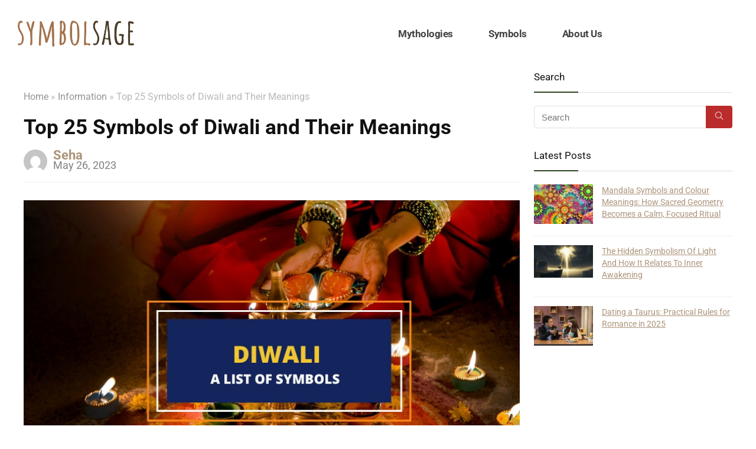

--- FILE ---
content_type: text/html; charset=UTF-8
request_url: https://symbolsage.com/symbols-of-diwali-list/
body_size: 78766
content:
<!DOCTYPE html>
<html lang="en-US">
<head><meta charset="UTF-8" /><script>if(navigator.userAgent.match(/MSIE|Internet Explorer/i)||navigator.userAgent.match(/Trident\/7\..*?rv:11/i)){var href=document.location.href;if(!href.match(/[?&]nowprocket/)){if(href.indexOf("?")==-1){if(href.indexOf("#")==-1){document.location.href=href+"?nowprocket=1"}else{document.location.href=href.replace("#","?nowprocket=1#")}}else{if(href.indexOf("#")==-1){document.location.href=href+"&nowprocket=1"}else{document.location.href=href.replace("#","&nowprocket=1#")}}}}</script><script>(()=>{class RocketLazyLoadScripts{constructor(){this.v="2.0.4",this.userEvents=["keydown","keyup","mousedown","mouseup","mousemove","mouseover","mouseout","touchmove","touchstart","touchend","touchcancel","wheel","click","dblclick","input"],this.attributeEvents=["onblur","onclick","oncontextmenu","ondblclick","onfocus","onmousedown","onmouseenter","onmouseleave","onmousemove","onmouseout","onmouseover","onmouseup","onmousewheel","onscroll","onsubmit"]}async t(){this.i(),this.o(),/iP(ad|hone)/.test(navigator.userAgent)&&this.h(),this.u(),this.l(this),this.m(),this.k(this),this.p(this),this._(),await Promise.all([this.R(),this.L()]),this.lastBreath=Date.now(),this.S(this),this.P(),this.D(),this.O(),this.M(),await this.C(this.delayedScripts.normal),await this.C(this.delayedScripts.defer),await this.C(this.delayedScripts.async),await this.T(),await this.F(),await this.j(),await this.A(),window.dispatchEvent(new Event("rocket-allScriptsLoaded")),this.everythingLoaded=!0,this.lastTouchEnd&&await new Promise(t=>setTimeout(t,500-Date.now()+this.lastTouchEnd)),this.I(),this.H(),this.U(),this.W()}i(){this.CSPIssue=sessionStorage.getItem("rocketCSPIssue"),document.addEventListener("securitypolicyviolation",t=>{this.CSPIssue||"script-src-elem"!==t.violatedDirective||"data"!==t.blockedURI||(this.CSPIssue=!0,sessionStorage.setItem("rocketCSPIssue",!0))},{isRocket:!0})}o(){window.addEventListener("pageshow",t=>{this.persisted=t.persisted,this.realWindowLoadedFired=!0},{isRocket:!0}),window.addEventListener("pagehide",()=>{this.onFirstUserAction=null},{isRocket:!0})}h(){let t;function e(e){t=e}window.addEventListener("touchstart",e,{isRocket:!0}),window.addEventListener("touchend",function i(o){o.changedTouches[0]&&t.changedTouches[0]&&Math.abs(o.changedTouches[0].pageX-t.changedTouches[0].pageX)<10&&Math.abs(o.changedTouches[0].pageY-t.changedTouches[0].pageY)<10&&o.timeStamp-t.timeStamp<200&&(window.removeEventListener("touchstart",e,{isRocket:!0}),window.removeEventListener("touchend",i,{isRocket:!0}),"INPUT"===o.target.tagName&&"text"===o.target.type||(o.target.dispatchEvent(new TouchEvent("touchend",{target:o.target,bubbles:!0})),o.target.dispatchEvent(new MouseEvent("mouseover",{target:o.target,bubbles:!0})),o.target.dispatchEvent(new PointerEvent("click",{target:o.target,bubbles:!0,cancelable:!0,detail:1,clientX:o.changedTouches[0].clientX,clientY:o.changedTouches[0].clientY})),event.preventDefault()))},{isRocket:!0})}q(t){this.userActionTriggered||("mousemove"!==t.type||this.firstMousemoveIgnored?"keyup"===t.type||"mouseover"===t.type||"mouseout"===t.type||(this.userActionTriggered=!0,this.onFirstUserAction&&this.onFirstUserAction()):this.firstMousemoveIgnored=!0),"click"===t.type&&t.preventDefault(),t.stopPropagation(),t.stopImmediatePropagation(),"touchstart"===this.lastEvent&&"touchend"===t.type&&(this.lastTouchEnd=Date.now()),"click"===t.type&&(this.lastTouchEnd=0),this.lastEvent=t.type,t.composedPath&&t.composedPath()[0].getRootNode()instanceof ShadowRoot&&(t.rocketTarget=t.composedPath()[0]),this.savedUserEvents.push(t)}u(){this.savedUserEvents=[],this.userEventHandler=this.q.bind(this),this.userEvents.forEach(t=>window.addEventListener(t,this.userEventHandler,{passive:!1,isRocket:!0})),document.addEventListener("visibilitychange",this.userEventHandler,{isRocket:!0})}U(){this.userEvents.forEach(t=>window.removeEventListener(t,this.userEventHandler,{passive:!1,isRocket:!0})),document.removeEventListener("visibilitychange",this.userEventHandler,{isRocket:!0}),this.savedUserEvents.forEach(t=>{(t.rocketTarget||t.target).dispatchEvent(new window[t.constructor.name](t.type,t))})}m(){const t="return false",e=Array.from(this.attributeEvents,t=>"data-rocket-"+t),i="["+this.attributeEvents.join("],[")+"]",o="[data-rocket-"+this.attributeEvents.join("],[data-rocket-")+"]",s=(e,i,o)=>{o&&o!==t&&(e.setAttribute("data-rocket-"+i,o),e["rocket"+i]=new Function("event",o),e.setAttribute(i,t))};new MutationObserver(t=>{for(const n of t)"attributes"===n.type&&(n.attributeName.startsWith("data-rocket-")||this.everythingLoaded?n.attributeName.startsWith("data-rocket-")&&this.everythingLoaded&&this.N(n.target,n.attributeName.substring(12)):s(n.target,n.attributeName,n.target.getAttribute(n.attributeName))),"childList"===n.type&&n.addedNodes.forEach(t=>{if(t.nodeType===Node.ELEMENT_NODE)if(this.everythingLoaded)for(const i of[t,...t.querySelectorAll(o)])for(const t of i.getAttributeNames())e.includes(t)&&this.N(i,t.substring(12));else for(const e of[t,...t.querySelectorAll(i)])for(const t of e.getAttributeNames())this.attributeEvents.includes(t)&&s(e,t,e.getAttribute(t))})}).observe(document,{subtree:!0,childList:!0,attributeFilter:[...this.attributeEvents,...e]})}I(){this.attributeEvents.forEach(t=>{document.querySelectorAll("[data-rocket-"+t+"]").forEach(e=>{this.N(e,t)})})}N(t,e){const i=t.getAttribute("data-rocket-"+e);i&&(t.setAttribute(e,i),t.removeAttribute("data-rocket-"+e))}k(t){Object.defineProperty(HTMLElement.prototype,"onclick",{get(){return this.rocketonclick||null},set(e){this.rocketonclick=e,this.setAttribute(t.everythingLoaded?"onclick":"data-rocket-onclick","this.rocketonclick(event)")}})}S(t){function e(e,i){let o=e[i];e[i]=null,Object.defineProperty(e,i,{get:()=>o,set(s){t.everythingLoaded?o=s:e["rocket"+i]=o=s}})}e(document,"onreadystatechange"),e(window,"onload"),e(window,"onpageshow");try{Object.defineProperty(document,"readyState",{get:()=>t.rocketReadyState,set(e){t.rocketReadyState=e},configurable:!0}),document.readyState="loading"}catch(t){console.log("WPRocket DJE readyState conflict, bypassing")}}l(t){this.originalAddEventListener=EventTarget.prototype.addEventListener,this.originalRemoveEventListener=EventTarget.prototype.removeEventListener,this.savedEventListeners=[],EventTarget.prototype.addEventListener=function(e,i,o){o&&o.isRocket||!t.B(e,this)&&!t.userEvents.includes(e)||t.B(e,this)&&!t.userActionTriggered||e.startsWith("rocket-")||t.everythingLoaded?t.originalAddEventListener.call(this,e,i,o):(t.savedEventListeners.push({target:this,remove:!1,type:e,func:i,options:o}),"mouseenter"!==e&&"mouseleave"!==e||t.originalAddEventListener.call(this,e,t.savedUserEvents.push,o))},EventTarget.prototype.removeEventListener=function(e,i,o){o&&o.isRocket||!t.B(e,this)&&!t.userEvents.includes(e)||t.B(e,this)&&!t.userActionTriggered||e.startsWith("rocket-")||t.everythingLoaded?t.originalRemoveEventListener.call(this,e,i,o):t.savedEventListeners.push({target:this,remove:!0,type:e,func:i,options:o})}}J(t,e){this.savedEventListeners=this.savedEventListeners.filter(i=>{let o=i.type,s=i.target||window;return e!==o||t!==s||(this.B(o,s)&&(i.type="rocket-"+o),this.$(i),!1)})}H(){EventTarget.prototype.addEventListener=this.originalAddEventListener,EventTarget.prototype.removeEventListener=this.originalRemoveEventListener,this.savedEventListeners.forEach(t=>this.$(t))}$(t){t.remove?this.originalRemoveEventListener.call(t.target,t.type,t.func,t.options):this.originalAddEventListener.call(t.target,t.type,t.func,t.options)}p(t){let e;function i(e){return t.everythingLoaded?e:e.split(" ").map(t=>"load"===t||t.startsWith("load.")?"rocket-jquery-load":t).join(" ")}function o(o){function s(e){const s=o.fn[e];o.fn[e]=o.fn.init.prototype[e]=function(){return this[0]===window&&t.userActionTriggered&&("string"==typeof arguments[0]||arguments[0]instanceof String?arguments[0]=i(arguments[0]):"object"==typeof arguments[0]&&Object.keys(arguments[0]).forEach(t=>{const e=arguments[0][t];delete arguments[0][t],arguments[0][i(t)]=e})),s.apply(this,arguments),this}}if(o&&o.fn&&!t.allJQueries.includes(o)){const e={DOMContentLoaded:[],"rocket-DOMContentLoaded":[]};for(const t in e)document.addEventListener(t,()=>{e[t].forEach(t=>t())},{isRocket:!0});o.fn.ready=o.fn.init.prototype.ready=function(i){function s(){parseInt(o.fn.jquery)>2?setTimeout(()=>i.bind(document)(o)):i.bind(document)(o)}return"function"==typeof i&&(t.realDomReadyFired?!t.userActionTriggered||t.fauxDomReadyFired?s():e["rocket-DOMContentLoaded"].push(s):e.DOMContentLoaded.push(s)),o([])},s("on"),s("one"),s("off"),t.allJQueries.push(o)}e=o}t.allJQueries=[],o(window.jQuery),Object.defineProperty(window,"jQuery",{get:()=>e,set(t){o(t)}})}P(){const t=new Map;document.write=document.writeln=function(e){const i=document.currentScript,o=document.createRange(),s=i.parentElement;let n=t.get(i);void 0===n&&(n=i.nextSibling,t.set(i,n));const c=document.createDocumentFragment();o.setStart(c,0),c.appendChild(o.createContextualFragment(e)),s.insertBefore(c,n)}}async R(){return new Promise(t=>{this.userActionTriggered?t():this.onFirstUserAction=t})}async L(){return new Promise(t=>{document.addEventListener("DOMContentLoaded",()=>{this.realDomReadyFired=!0,t()},{isRocket:!0})})}async j(){return this.realWindowLoadedFired?Promise.resolve():new Promise(t=>{window.addEventListener("load",t,{isRocket:!0})})}M(){this.pendingScripts=[];this.scriptsMutationObserver=new MutationObserver(t=>{for(const e of t)e.addedNodes.forEach(t=>{"SCRIPT"!==t.tagName||t.noModule||t.isWPRocket||this.pendingScripts.push({script:t,promise:new Promise(e=>{const i=()=>{const i=this.pendingScripts.findIndex(e=>e.script===t);i>=0&&this.pendingScripts.splice(i,1),e()};t.addEventListener("load",i,{isRocket:!0}),t.addEventListener("error",i,{isRocket:!0}),setTimeout(i,1e3)})})})}),this.scriptsMutationObserver.observe(document,{childList:!0,subtree:!0})}async F(){await this.X(),this.pendingScripts.length?(await this.pendingScripts[0].promise,await this.F()):this.scriptsMutationObserver.disconnect()}D(){this.delayedScripts={normal:[],async:[],defer:[]},document.querySelectorAll("script[type$=rocketlazyloadscript]").forEach(t=>{t.hasAttribute("data-rocket-src")?t.hasAttribute("async")&&!1!==t.async?this.delayedScripts.async.push(t):t.hasAttribute("defer")&&!1!==t.defer||"module"===t.getAttribute("data-rocket-type")?this.delayedScripts.defer.push(t):this.delayedScripts.normal.push(t):this.delayedScripts.normal.push(t)})}async _(){await this.L();let t=[];document.querySelectorAll("script[type$=rocketlazyloadscript][data-rocket-src]").forEach(e=>{let i=e.getAttribute("data-rocket-src");if(i&&!i.startsWith("data:")){i.startsWith("//")&&(i=location.protocol+i);try{const o=new URL(i).origin;o!==location.origin&&t.push({src:o,crossOrigin:e.crossOrigin||"module"===e.getAttribute("data-rocket-type")})}catch(t){}}}),t=[...new Map(t.map(t=>[JSON.stringify(t),t])).values()],this.Y(t,"preconnect")}async G(t){if(await this.K(),!0!==t.noModule||!("noModule"in HTMLScriptElement.prototype))return new Promise(e=>{let i;function o(){(i||t).setAttribute("data-rocket-status","executed"),e()}try{if(navigator.userAgent.includes("Firefox/")||""===navigator.vendor||this.CSPIssue)i=document.createElement("script"),[...t.attributes].forEach(t=>{let e=t.nodeName;"type"!==e&&("data-rocket-type"===e&&(e="type"),"data-rocket-src"===e&&(e="src"),i.setAttribute(e,t.nodeValue))}),t.text&&(i.text=t.text),t.nonce&&(i.nonce=t.nonce),i.hasAttribute("src")?(i.addEventListener("load",o,{isRocket:!0}),i.addEventListener("error",()=>{i.setAttribute("data-rocket-status","failed-network"),e()},{isRocket:!0}),setTimeout(()=>{i.isConnected||e()},1)):(i.text=t.text,o()),i.isWPRocket=!0,t.parentNode.replaceChild(i,t);else{const i=t.getAttribute("data-rocket-type"),s=t.getAttribute("data-rocket-src");i?(t.type=i,t.removeAttribute("data-rocket-type")):t.removeAttribute("type"),t.addEventListener("load",o,{isRocket:!0}),t.addEventListener("error",i=>{this.CSPIssue&&i.target.src.startsWith("data:")?(console.log("WPRocket: CSP fallback activated"),t.removeAttribute("src"),this.G(t).then(e)):(t.setAttribute("data-rocket-status","failed-network"),e())},{isRocket:!0}),s?(t.fetchPriority="high",t.removeAttribute("data-rocket-src"),t.src=s):t.src="data:text/javascript;base64,"+window.btoa(unescape(encodeURIComponent(t.text)))}}catch(i){t.setAttribute("data-rocket-status","failed-transform"),e()}});t.setAttribute("data-rocket-status","skipped")}async C(t){const e=t.shift();return e?(e.isConnected&&await this.G(e),this.C(t)):Promise.resolve()}O(){this.Y([...this.delayedScripts.normal,...this.delayedScripts.defer,...this.delayedScripts.async],"preload")}Y(t,e){this.trash=this.trash||[];let i=!0;var o=document.createDocumentFragment();t.forEach(t=>{const s=t.getAttribute&&t.getAttribute("data-rocket-src")||t.src;if(s&&!s.startsWith("data:")){const n=document.createElement("link");n.href=s,n.rel=e,"preconnect"!==e&&(n.as="script",n.fetchPriority=i?"high":"low"),t.getAttribute&&"module"===t.getAttribute("data-rocket-type")&&(n.crossOrigin=!0),t.crossOrigin&&(n.crossOrigin=t.crossOrigin),t.integrity&&(n.integrity=t.integrity),t.nonce&&(n.nonce=t.nonce),o.appendChild(n),this.trash.push(n),i=!1}}),document.head.appendChild(o)}W(){this.trash.forEach(t=>t.remove())}async T(){try{document.readyState="interactive"}catch(t){}this.fauxDomReadyFired=!0;try{await this.K(),this.J(document,"readystatechange"),document.dispatchEvent(new Event("rocket-readystatechange")),await this.K(),document.rocketonreadystatechange&&document.rocketonreadystatechange(),await this.K(),this.J(document,"DOMContentLoaded"),document.dispatchEvent(new Event("rocket-DOMContentLoaded")),await this.K(),this.J(window,"DOMContentLoaded"),window.dispatchEvent(new Event("rocket-DOMContentLoaded"))}catch(t){console.error(t)}}async A(){try{document.readyState="complete"}catch(t){}try{await this.K(),this.J(document,"readystatechange"),document.dispatchEvent(new Event("rocket-readystatechange")),await this.K(),document.rocketonreadystatechange&&document.rocketonreadystatechange(),await this.K(),this.J(window,"load"),window.dispatchEvent(new Event("rocket-load")),await this.K(),window.rocketonload&&window.rocketonload(),await this.K(),this.allJQueries.forEach(t=>t(window).trigger("rocket-jquery-load")),await this.K(),this.J(window,"pageshow");const t=new Event("rocket-pageshow");t.persisted=this.persisted,window.dispatchEvent(t),await this.K(),window.rocketonpageshow&&window.rocketonpageshow({persisted:this.persisted})}catch(t){console.error(t)}}async K(){Date.now()-this.lastBreath>45&&(await this.X(),this.lastBreath=Date.now())}async X(){return document.hidden?new Promise(t=>setTimeout(t)):new Promise(t=>requestAnimationFrame(t))}B(t,e){return e===document&&"readystatechange"===t||(e===document&&"DOMContentLoaded"===t||(e===window&&"DOMContentLoaded"===t||(e===window&&"load"===t||e===window&&"pageshow"===t)))}static run(){(new RocketLazyLoadScripts).t()}}RocketLazyLoadScripts.run()})();</script>

<meta name="viewport" content="width=device-width, initial-scale=1.0" />
<!-- feeds & pingback -->
<link rel="profile" href="http://gmpg.org/xfn/11" />
<link rel="pingback" href="https://symbolsage.com/xmlrpc.php" />
<meta name='robots' content='index, follow, max-image-preview:large, max-snippet:-1, max-video-preview:-1' />

	<!-- This site is optimized with the Yoast SEO plugin v26.8 - https://yoast.com/product/yoast-seo-wordpress/ -->
	<title>Top 25 Symbols of Diwali and Their Meanings</title>
	<meta name="description" content="Also known as the Festival of Lights, Diwali is one of the biggest and most important holidays in India. Here are the most popular symbols associated with it." />
	<link rel="canonical" href="https://symbolsage.com/symbols-of-diwali-list/" />
	<meta property="og:locale" content="en_US" />
	<meta property="og:type" content="article" />
	<meta property="og:title" content="Top 25 Symbols of Diwali and Their Meanings" />
	<meta property="og:description" content="Also known as the Festival of Lights, Diwali is one of the biggest and most important holidays in India. Here are the most popular symbols associated with it." />
	<meta property="og:url" content="https://symbolsage.com/symbols-of-diwali-list/" />
	<meta property="og:site_name" content="Symbol Sage" />
	<meta property="article:published_time" content="2023-03-10T14:47:16+00:00" />
	<meta property="article:modified_time" content="2023-05-26T14:03:11+00:00" />
	<meta property="og:image" content="https://symbolsage.com/wp-content/uploads/2021/09/symbols-of-diwali-list.jpg" />
	<meta property="og:image:width" content="850" />
	<meta property="og:image:height" content="550" />
	<meta property="og:image:type" content="image/jpeg" />
	<meta name="author" content="Seha" />
	<meta name="twitter:card" content="summary_large_image" />
	<meta name="twitter:creator" content="@MythologySymbol" />
	<meta name="twitter:site" content="@MythologySymbol" />
	<meta name="twitter:label1" content="Written by" />
	<meta name="twitter:data1" content="Seha" />
	<meta name="twitter:label2" content="Est. reading time" />
	<meta name="twitter:data2" content="22 minutes" />
	<script type="application/ld+json" class="yoast-schema-graph">{"@context":"https://schema.org","@graph":[{"@type":"Article","@id":"https://symbolsage.com/symbols-of-diwali-list/#article","isPartOf":{"@id":"https://symbolsage.com/symbols-of-diwali-list/"},"author":{"name":"Seha","@id":"https://symbolsage.com/#/schema/person/6ce3d1bfa6f2c095023a1ca75805fa52"},"headline":"Top 25 Symbols of Diwali and Their Meanings","datePublished":"2023-03-10T14:47:16+00:00","dateModified":"2023-05-26T14:03:11+00:00","mainEntityOfPage":{"@id":"https://symbolsage.com/symbols-of-diwali-list/"},"wordCount":3711,"publisher":{"@id":"https://symbolsage.com/#organization"},"image":{"@id":"https://symbolsage.com/symbols-of-diwali-list/#primaryimage"},"thumbnailUrl":"https://symbolsage.com/wp-content/uploads/2021/09/symbols-of-diwali-list.jpg","keywords":["Hindu"],"articleSection":["Information"],"inLanguage":"en-US"},{"@type":["WebPage","FAQPage"],"@id":"https://symbolsage.com/symbols-of-diwali-list/","url":"https://symbolsage.com/symbols-of-diwali-list/","name":"Top 25 Symbols of Diwali and Their Meanings","isPartOf":{"@id":"https://symbolsage.com/#website"},"primaryImageOfPage":{"@id":"https://symbolsage.com/symbols-of-diwali-list/#primaryimage"},"image":{"@id":"https://symbolsage.com/symbols-of-diwali-list/#primaryimage"},"thumbnailUrl":"https://symbolsage.com/wp-content/uploads/2021/09/symbols-of-diwali-list.jpg","datePublished":"2023-03-10T14:47:16+00:00","dateModified":"2023-05-26T14:03:11+00:00","description":"Also known as the Festival of Lights, Diwali is one of the biggest and most important holidays in India. Here are the most popular symbols associated with it.","breadcrumb":{"@id":"https://symbolsage.com/symbols-of-diwali-list/#breadcrumb"},"mainEntity":[{"@id":"https://symbolsage.com/symbols-of-diwali-list/#faq-question-1683915383674"},{"@id":"https://symbolsage.com/symbols-of-diwali-list/#faq-question-1683915399391"},{"@id":"https://symbolsage.com/symbols-of-diwali-list/#faq-question-1683915413121"},{"@id":"https://symbolsage.com/symbols-of-diwali-list/#faq-question-1683915429282"},{"@id":"https://symbolsage.com/symbols-of-diwali-list/#faq-question-1683915459975"}],"inLanguage":"en-US","potentialAction":[{"@type":"ReadAction","target":["https://symbolsage.com/symbols-of-diwali-list/"]}]},{"@type":"ImageObject","inLanguage":"en-US","@id":"https://symbolsage.com/symbols-of-diwali-list/#primaryimage","url":"https://symbolsage.com/wp-content/uploads/2021/09/symbols-of-diwali-list.jpg","contentUrl":"https://symbolsage.com/wp-content/uploads/2021/09/symbols-of-diwali-list.jpg","width":850,"height":550,"caption":"symbols of Diwali list"},{"@type":"BreadcrumbList","@id":"https://symbolsage.com/symbols-of-diwali-list/#breadcrumb","itemListElement":[{"@type":"ListItem","position":1,"name":"Home","item":"https://symbolsage.com/"},{"@type":"ListItem","position":2,"name":"Top 25 Symbols of Diwali and Their Meanings"}]},{"@type":"WebSite","@id":"https://symbolsage.com/#website","url":"https://symbolsage.com/","name":"Symbol Sage","description":"All you need to know about every symbols, mythology, history and more!","publisher":{"@id":"https://symbolsage.com/#organization"},"potentialAction":[{"@type":"SearchAction","target":{"@type":"EntryPoint","urlTemplate":"https://symbolsage.com/?s={search_term_string}"},"query-input":{"@type":"PropertyValueSpecification","valueRequired":true,"valueName":"search_term_string"}}],"inLanguage":"en-US"},{"@type":"Organization","@id":"https://symbolsage.com/#organization","name":"Symbol Sage","url":"https://symbolsage.com/","logo":{"@type":"ImageObject","inLanguage":"en-US","@id":"https://symbolsage.com/#/schema/logo/image/","url":"https://symbolsage.com/wp-content/uploads/2023/09/New_SS_Logo2_350X79.png","contentUrl":"https://symbolsage.com/wp-content/uploads/2023/09/New_SS_Logo2_350X79.png","width":352,"height":79,"caption":"Symbol Sage"},"image":{"@id":"https://symbolsage.com/#/schema/logo/image/"},"sameAs":["https://x.com/MythologySymbol","https://www.youtube.com/channel/UC4Fvg0gqG0Q8Lrckt6pD6rA/"]},{"@type":"Person","@id":"https://symbolsage.com/#/schema/person/6ce3d1bfa6f2c095023a1ca75805fa52","name":"Seha","image":{"@type":"ImageObject","inLanguage":"en-US","@id":"https://symbolsage.com/#/schema/person/image/","url":"https://secure.gravatar.com/avatar/bd1cc39c299462aa63f703cbaa819daf2e26edb79fb59e0752c21fcd8591a99c?s=96&d=mm&r=g","contentUrl":"https://secure.gravatar.com/avatar/bd1cc39c299462aa63f703cbaa819daf2e26edb79fb59e0752c21fcd8591a99c?s=96&d=mm&r=g","caption":"Seha"},"url":"https://symbolsage.com/author/seha/"},{"@type":"Question","@id":"https://symbolsage.com/symbols-of-diwali-list/#faq-question-1683915383674","position":1,"url":"https://symbolsage.com/symbols-of-diwali-list/#faq-question-1683915383674","name":"1. When is Diwali celebrated?","answerCount":1,"acceptedAnswer":{"@type":"Answer","text":"Diwali is typically celebrated in October or November each year, depending on the lunar calendar.","inLanguage":"en-US"},"inLanguage":"en-US"},{"@type":"Question","@id":"https://symbolsage.com/symbols-of-diwali-list/#faq-question-1683915399391","position":2,"url":"https://symbolsage.com/symbols-of-diwali-list/#faq-question-1683915399391","name":"2. What is the significance of Diwali?","answerCount":1,"acceptedAnswer":{"@type":"Answer","text":"Diwali is a Hindu festival that symbolizes the victory of light over darkness, good over evil, and knowledge over ignorance.","inLanguage":"en-US"},"inLanguage":"en-US"},{"@type":"Question","@id":"https://symbolsage.com/symbols-of-diwali-list/#faq-question-1683915413121","position":3,"url":"https://symbolsage.com/symbols-of-diwali-list/#faq-question-1683915413121","name":"3. What are some traditional Diwali customs?","answerCount":1,"acceptedAnswer":{"@type":"Answer","text":"Some traditional Diwali customs include lighting diyas, creating rangoli designs, exchanging gifts and sweets, and performing puja (prayer) rituals.","inLanguage":"en-US"},"inLanguage":"en-US"},{"@type":"Question","@id":"https://symbolsage.com/symbols-of-diwali-list/#faq-question-1683915429282","position":4,"url":"https://symbolsage.com/symbols-of-diwali-list/#faq-question-1683915429282","name":"4. Is Diwali only celebrated by Hindus?","answerCount":1,"acceptedAnswer":{"@type":"Answer","text":"While Diwali is primarily a Hindu festival, it is also celebrated by Jains, Sikhs, and some Buddhists.","inLanguage":"en-US"},"inLanguage":"en-US"},{"@type":"Question","@id":"https://symbolsage.com/symbols-of-diwali-list/#faq-question-1683915459975","position":5,"url":"https://symbolsage.com/symbols-of-diwali-list/#faq-question-1683915459975","name":"5. How do people celebrate Diwali?","answerCount":1,"acceptedAnswer":{"@type":"Answer","text":"People celebrate Diwali by decorating their homes and streets with lights and colorful decorations, preparing traditional sweets and dishes, and gathering with friends and family to exchange gifts and celebrate together.","inLanguage":"en-US"},"inLanguage":"en-US"}]}</script>
	<!-- / Yoast SEO plugin. -->


<link rel='dns-prefetch' href='//static.klaviyo.com' />

<style id='wp-img-auto-sizes-contain-inline-css' type='text/css'>
img:is([sizes=auto i],[sizes^="auto," i]){contain-intrinsic-size:3000px 1500px}
/*# sourceURL=wp-img-auto-sizes-contain-inline-css */
</style>
<style id='wp-emoji-styles-inline-css' type='text/css'>

	img.wp-smiley, img.emoji {
		display: inline !important;
		border: none !important;
		box-shadow: none !important;
		height: 1em !important;
		width: 1em !important;
		margin: 0 0.07em !important;
		vertical-align: -0.1em !important;
		background: none !important;
		padding: 0 !important;
	}
/*# sourceURL=wp-emoji-styles-inline-css */
</style>
<link rel='stylesheet' id='wp-block-library-css' href='https://symbolsage.com/wp-includes/css/dist/block-library/style.min.css?ver=6.9' type='text/css' media='all' />
<style id='global-styles-inline-css' type='text/css'>
:root{--wp--preset--aspect-ratio--square: 1;--wp--preset--aspect-ratio--4-3: 4/3;--wp--preset--aspect-ratio--3-4: 3/4;--wp--preset--aspect-ratio--3-2: 3/2;--wp--preset--aspect-ratio--2-3: 2/3;--wp--preset--aspect-ratio--16-9: 16/9;--wp--preset--aspect-ratio--9-16: 9/16;--wp--preset--color--black: #000000;--wp--preset--color--cyan-bluish-gray: #abb8c3;--wp--preset--color--white: #ffffff;--wp--preset--color--pale-pink: #f78da7;--wp--preset--color--vivid-red: #cf2e2e;--wp--preset--color--luminous-vivid-orange: #ff6900;--wp--preset--color--luminous-vivid-amber: #fcb900;--wp--preset--color--light-green-cyan: #7bdcb5;--wp--preset--color--vivid-green-cyan: #00d084;--wp--preset--color--pale-cyan-blue: #8ed1fc;--wp--preset--color--vivid-cyan-blue: #0693e3;--wp--preset--color--vivid-purple: #9b51e0;--wp--preset--color--main: var(--rehub-main-color);--wp--preset--color--secondary: var(--rehub-sec-color);--wp--preset--color--buttonmain: var(--rehub-main-btn-bg);--wp--preset--color--cyan-grey: #abb8c3;--wp--preset--color--orange-light: #fcb900;--wp--preset--color--red: #cf2e2e;--wp--preset--color--red-bright: #f04057;--wp--preset--color--vivid-green: #00d084;--wp--preset--color--orange: #ff6900;--wp--preset--color--blue: #0693e3;--wp--preset--gradient--vivid-cyan-blue-to-vivid-purple: linear-gradient(135deg,rgb(6,147,227) 0%,rgb(155,81,224) 100%);--wp--preset--gradient--light-green-cyan-to-vivid-green-cyan: linear-gradient(135deg,rgb(122,220,180) 0%,rgb(0,208,130) 100%);--wp--preset--gradient--luminous-vivid-amber-to-luminous-vivid-orange: linear-gradient(135deg,rgb(252,185,0) 0%,rgb(255,105,0) 100%);--wp--preset--gradient--luminous-vivid-orange-to-vivid-red: linear-gradient(135deg,rgb(255,105,0) 0%,rgb(207,46,46) 100%);--wp--preset--gradient--very-light-gray-to-cyan-bluish-gray: linear-gradient(135deg,rgb(238,238,238) 0%,rgb(169,184,195) 100%);--wp--preset--gradient--cool-to-warm-spectrum: linear-gradient(135deg,rgb(74,234,220) 0%,rgb(151,120,209) 20%,rgb(207,42,186) 40%,rgb(238,44,130) 60%,rgb(251,105,98) 80%,rgb(254,248,76) 100%);--wp--preset--gradient--blush-light-purple: linear-gradient(135deg,rgb(255,206,236) 0%,rgb(152,150,240) 100%);--wp--preset--gradient--blush-bordeaux: linear-gradient(135deg,rgb(254,205,165) 0%,rgb(254,45,45) 50%,rgb(107,0,62) 100%);--wp--preset--gradient--luminous-dusk: linear-gradient(135deg,rgb(255,203,112) 0%,rgb(199,81,192) 50%,rgb(65,88,208) 100%);--wp--preset--gradient--pale-ocean: linear-gradient(135deg,rgb(255,245,203) 0%,rgb(182,227,212) 50%,rgb(51,167,181) 100%);--wp--preset--gradient--electric-grass: linear-gradient(135deg,rgb(202,248,128) 0%,rgb(113,206,126) 100%);--wp--preset--gradient--midnight: linear-gradient(135deg,rgb(2,3,129) 0%,rgb(40,116,252) 100%);--wp--preset--font-size--small: 13px;--wp--preset--font-size--medium: 20px;--wp--preset--font-size--large: 36px;--wp--preset--font-size--x-large: 42px;--wp--preset--font-family--system-font: -apple-system,BlinkMacSystemFont,"Segoe UI",Roboto,Oxygen-Sans,Ubuntu,Cantarell,"Helvetica Neue",sans-serif;--wp--preset--font-family--rh-nav-font: var(--rehub-nav-font,-apple-system,BlinkMacSystemFont,"Segoe UI",Roboto,Oxygen-Sans,Ubuntu,Cantarell,"Helvetica Neue",sans-serif);--wp--preset--font-family--rh-head-font: var(--rehub-head-font,-apple-system,BlinkMacSystemFont,"Segoe UI",Roboto,Oxygen-Sans,Ubuntu,Cantarell,"Helvetica Neue",sans-serif);--wp--preset--font-family--rh-btn-font: var(--rehub-btn-font,-apple-system,BlinkMacSystemFont,"Segoe UI",Roboto,Oxygen-Sans,Ubuntu,Cantarell,"Helvetica Neue",sans-serif);--wp--preset--font-family--rh-body-font: var(--rehub-body-font,-apple-system,BlinkMacSystemFont,"Segoe UI",Roboto,Oxygen-Sans,Ubuntu,Cantarell,"Helvetica Neue",sans-serif);--wp--preset--spacing--20: 0.44rem;--wp--preset--spacing--30: 0.67rem;--wp--preset--spacing--40: 1rem;--wp--preset--spacing--50: 1.5rem;--wp--preset--spacing--60: 2.25rem;--wp--preset--spacing--70: 3.38rem;--wp--preset--spacing--80: 5.06rem;--wp--preset--shadow--natural: 6px 6px 9px rgba(0, 0, 0, 0.2);--wp--preset--shadow--deep: 12px 12px 50px rgba(0, 0, 0, 0.4);--wp--preset--shadow--sharp: 6px 6px 0px rgba(0, 0, 0, 0.2);--wp--preset--shadow--outlined: 6px 6px 0px -3px rgb(255, 255, 255), 6px 6px rgb(0, 0, 0);--wp--preset--shadow--crisp: 6px 6px 0px rgb(0, 0, 0);}:root { --wp--style--global--content-size: 760px;--wp--style--global--wide-size: 1200px; }:where(body) { margin: 0; }.wp-site-blocks > .alignleft { float: left; margin-right: 2em; }.wp-site-blocks > .alignright { float: right; margin-left: 2em; }.wp-site-blocks > .aligncenter { justify-content: center; margin-left: auto; margin-right: auto; }:where(.is-layout-flex){gap: 0.5em;}:where(.is-layout-grid){gap: 0.5em;}.is-layout-flow > .alignleft{float: left;margin-inline-start: 0;margin-inline-end: 2em;}.is-layout-flow > .alignright{float: right;margin-inline-start: 2em;margin-inline-end: 0;}.is-layout-flow > .aligncenter{margin-left: auto !important;margin-right: auto !important;}.is-layout-constrained > .alignleft{float: left;margin-inline-start: 0;margin-inline-end: 2em;}.is-layout-constrained > .alignright{float: right;margin-inline-start: 2em;margin-inline-end: 0;}.is-layout-constrained > .aligncenter{margin-left: auto !important;margin-right: auto !important;}.is-layout-constrained > :where(:not(.alignleft):not(.alignright):not(.alignfull)){max-width: var(--wp--style--global--content-size);margin-left: auto !important;margin-right: auto !important;}.is-layout-constrained > .alignwide{max-width: var(--wp--style--global--wide-size);}body .is-layout-flex{display: flex;}.is-layout-flex{flex-wrap: wrap;align-items: center;}.is-layout-flex > :is(*, div){margin: 0;}body .is-layout-grid{display: grid;}.is-layout-grid > :is(*, div){margin: 0;}body{padding-top: 0px;padding-right: 0px;padding-bottom: 0px;padding-left: 0px;}a:where(:not(.wp-element-button)){text-decoration: none;}h1{font-size: 29px;line-height: 34px;margin-top: 10px;margin-bottom: 31px;}h2{font-size: 25px;line-height: 31px;margin-top: 10px;margin-bottom: 31px;}h3{font-size: 20px;line-height: 28px;margin-top: 10px;margin-bottom: 25px;}h4{font-size: 18px;line-height: 24px;margin-top: 10px;margin-bottom: 18px;}h5{font-size: 16px;line-height: 20px;margin-top: 10px;margin-bottom: 15px;}h6{font-size: 14px;line-height: 20px;margin-top: 0px;margin-bottom: 10px;}:root :where(.wp-element-button, .wp-block-button__link){background-color: #32373c;border-width: 0;color: #fff;font-family: inherit;font-size: inherit;font-style: inherit;font-weight: inherit;letter-spacing: inherit;line-height: inherit;padding-top: calc(0.667em + 2px);padding-right: calc(1.333em + 2px);padding-bottom: calc(0.667em + 2px);padding-left: calc(1.333em + 2px);text-decoration: none;text-transform: inherit;}.has-black-color{color: var(--wp--preset--color--black) !important;}.has-cyan-bluish-gray-color{color: var(--wp--preset--color--cyan-bluish-gray) !important;}.has-white-color{color: var(--wp--preset--color--white) !important;}.has-pale-pink-color{color: var(--wp--preset--color--pale-pink) !important;}.has-vivid-red-color{color: var(--wp--preset--color--vivid-red) !important;}.has-luminous-vivid-orange-color{color: var(--wp--preset--color--luminous-vivid-orange) !important;}.has-luminous-vivid-amber-color{color: var(--wp--preset--color--luminous-vivid-amber) !important;}.has-light-green-cyan-color{color: var(--wp--preset--color--light-green-cyan) !important;}.has-vivid-green-cyan-color{color: var(--wp--preset--color--vivid-green-cyan) !important;}.has-pale-cyan-blue-color{color: var(--wp--preset--color--pale-cyan-blue) !important;}.has-vivid-cyan-blue-color{color: var(--wp--preset--color--vivid-cyan-blue) !important;}.has-vivid-purple-color{color: var(--wp--preset--color--vivid-purple) !important;}.has-main-color{color: var(--wp--preset--color--main) !important;}.has-secondary-color{color: var(--wp--preset--color--secondary) !important;}.has-buttonmain-color{color: var(--wp--preset--color--buttonmain) !important;}.has-cyan-grey-color{color: var(--wp--preset--color--cyan-grey) !important;}.has-orange-light-color{color: var(--wp--preset--color--orange-light) !important;}.has-red-color{color: var(--wp--preset--color--red) !important;}.has-red-bright-color{color: var(--wp--preset--color--red-bright) !important;}.has-vivid-green-color{color: var(--wp--preset--color--vivid-green) !important;}.has-orange-color{color: var(--wp--preset--color--orange) !important;}.has-blue-color{color: var(--wp--preset--color--blue) !important;}.has-black-background-color{background-color: var(--wp--preset--color--black) !important;}.has-cyan-bluish-gray-background-color{background-color: var(--wp--preset--color--cyan-bluish-gray) !important;}.has-white-background-color{background-color: var(--wp--preset--color--white) !important;}.has-pale-pink-background-color{background-color: var(--wp--preset--color--pale-pink) !important;}.has-vivid-red-background-color{background-color: var(--wp--preset--color--vivid-red) !important;}.has-luminous-vivid-orange-background-color{background-color: var(--wp--preset--color--luminous-vivid-orange) !important;}.has-luminous-vivid-amber-background-color{background-color: var(--wp--preset--color--luminous-vivid-amber) !important;}.has-light-green-cyan-background-color{background-color: var(--wp--preset--color--light-green-cyan) !important;}.has-vivid-green-cyan-background-color{background-color: var(--wp--preset--color--vivid-green-cyan) !important;}.has-pale-cyan-blue-background-color{background-color: var(--wp--preset--color--pale-cyan-blue) !important;}.has-vivid-cyan-blue-background-color{background-color: var(--wp--preset--color--vivid-cyan-blue) !important;}.has-vivid-purple-background-color{background-color: var(--wp--preset--color--vivid-purple) !important;}.has-main-background-color{background-color: var(--wp--preset--color--main) !important;}.has-secondary-background-color{background-color: var(--wp--preset--color--secondary) !important;}.has-buttonmain-background-color{background-color: var(--wp--preset--color--buttonmain) !important;}.has-cyan-grey-background-color{background-color: var(--wp--preset--color--cyan-grey) !important;}.has-orange-light-background-color{background-color: var(--wp--preset--color--orange-light) !important;}.has-red-background-color{background-color: var(--wp--preset--color--red) !important;}.has-red-bright-background-color{background-color: var(--wp--preset--color--red-bright) !important;}.has-vivid-green-background-color{background-color: var(--wp--preset--color--vivid-green) !important;}.has-orange-background-color{background-color: var(--wp--preset--color--orange) !important;}.has-blue-background-color{background-color: var(--wp--preset--color--blue) !important;}.has-black-border-color{border-color: var(--wp--preset--color--black) !important;}.has-cyan-bluish-gray-border-color{border-color: var(--wp--preset--color--cyan-bluish-gray) !important;}.has-white-border-color{border-color: var(--wp--preset--color--white) !important;}.has-pale-pink-border-color{border-color: var(--wp--preset--color--pale-pink) !important;}.has-vivid-red-border-color{border-color: var(--wp--preset--color--vivid-red) !important;}.has-luminous-vivid-orange-border-color{border-color: var(--wp--preset--color--luminous-vivid-orange) !important;}.has-luminous-vivid-amber-border-color{border-color: var(--wp--preset--color--luminous-vivid-amber) !important;}.has-light-green-cyan-border-color{border-color: var(--wp--preset--color--light-green-cyan) !important;}.has-vivid-green-cyan-border-color{border-color: var(--wp--preset--color--vivid-green-cyan) !important;}.has-pale-cyan-blue-border-color{border-color: var(--wp--preset--color--pale-cyan-blue) !important;}.has-vivid-cyan-blue-border-color{border-color: var(--wp--preset--color--vivid-cyan-blue) !important;}.has-vivid-purple-border-color{border-color: var(--wp--preset--color--vivid-purple) !important;}.has-main-border-color{border-color: var(--wp--preset--color--main) !important;}.has-secondary-border-color{border-color: var(--wp--preset--color--secondary) !important;}.has-buttonmain-border-color{border-color: var(--wp--preset--color--buttonmain) !important;}.has-cyan-grey-border-color{border-color: var(--wp--preset--color--cyan-grey) !important;}.has-orange-light-border-color{border-color: var(--wp--preset--color--orange-light) !important;}.has-red-border-color{border-color: var(--wp--preset--color--red) !important;}.has-red-bright-border-color{border-color: var(--wp--preset--color--red-bright) !important;}.has-vivid-green-border-color{border-color: var(--wp--preset--color--vivid-green) !important;}.has-orange-border-color{border-color: var(--wp--preset--color--orange) !important;}.has-blue-border-color{border-color: var(--wp--preset--color--blue) !important;}.has-vivid-cyan-blue-to-vivid-purple-gradient-background{background: var(--wp--preset--gradient--vivid-cyan-blue-to-vivid-purple) !important;}.has-light-green-cyan-to-vivid-green-cyan-gradient-background{background: var(--wp--preset--gradient--light-green-cyan-to-vivid-green-cyan) !important;}.has-luminous-vivid-amber-to-luminous-vivid-orange-gradient-background{background: var(--wp--preset--gradient--luminous-vivid-amber-to-luminous-vivid-orange) !important;}.has-luminous-vivid-orange-to-vivid-red-gradient-background{background: var(--wp--preset--gradient--luminous-vivid-orange-to-vivid-red) !important;}.has-very-light-gray-to-cyan-bluish-gray-gradient-background{background: var(--wp--preset--gradient--very-light-gray-to-cyan-bluish-gray) !important;}.has-cool-to-warm-spectrum-gradient-background{background: var(--wp--preset--gradient--cool-to-warm-spectrum) !important;}.has-blush-light-purple-gradient-background{background: var(--wp--preset--gradient--blush-light-purple) !important;}.has-blush-bordeaux-gradient-background{background: var(--wp--preset--gradient--blush-bordeaux) !important;}.has-luminous-dusk-gradient-background{background: var(--wp--preset--gradient--luminous-dusk) !important;}.has-pale-ocean-gradient-background{background: var(--wp--preset--gradient--pale-ocean) !important;}.has-electric-grass-gradient-background{background: var(--wp--preset--gradient--electric-grass) !important;}.has-midnight-gradient-background{background: var(--wp--preset--gradient--midnight) !important;}.has-small-font-size{font-size: var(--wp--preset--font-size--small) !important;}.has-medium-font-size{font-size: var(--wp--preset--font-size--medium) !important;}.has-large-font-size{font-size: var(--wp--preset--font-size--large) !important;}.has-x-large-font-size{font-size: var(--wp--preset--font-size--x-large) !important;}.has-system-font-font-family{font-family: var(--wp--preset--font-family--system-font) !important;}.has-rh-nav-font-font-family{font-family: var(--wp--preset--font-family--rh-nav-font) !important;}.has-rh-head-font-font-family{font-family: var(--wp--preset--font-family--rh-head-font) !important;}.has-rh-btn-font-font-family{font-family: var(--wp--preset--font-family--rh-btn-font) !important;}.has-rh-body-font-font-family{font-family: var(--wp--preset--font-family--rh-body-font) !important;}
:where(.wp-block-post-template.is-layout-flex){gap: 1.25em;}:where(.wp-block-post-template.is-layout-grid){gap: 1.25em;}
:where(.wp-block-term-template.is-layout-flex){gap: 1.25em;}:where(.wp-block-term-template.is-layout-grid){gap: 1.25em;}
:where(.wp-block-columns.is-layout-flex){gap: 2em;}:where(.wp-block-columns.is-layout-grid){gap: 2em;}
:root :where(.wp-block-pullquote){font-size: 1.5em;line-height: 1.6;}
:root :where(.wp-block-post-title){margin-top: 4px;margin-right: 0;margin-bottom: 15px;margin-left: 0;}
:root :where(.wp-block-image){margin-top: 0px;margin-bottom: 31px;}
:root :where(.wp-block-media-text){margin-top: 0px;margin-bottom: 31px;}
:root :where(.wp-block-post-content){font-size: 16px;line-height: 28px;}
/*# sourceURL=global-styles-inline-css */
</style>
<link rel='stylesheet' id='animate-css' href='https://symbolsage.com/wp-content/plugins/wp-quiz-pro/assets/frontend/css/animate.css?ver=3.6.0' type='text/css' media='all' />
<link rel='stylesheet' id='wp-quiz-css' href='https://symbolsage.com/wp-content/plugins/wp-quiz-pro/assets/frontend/css/wp-quiz.css?ver=2.1.11' type='text/css' media='all' />
<link rel='stylesheet' id='parent-style-css' href='https://symbolsage.com/wp-content/themes/rehub-theme/style.css?ver=6.9' type='text/css' media='all' />
<link rel='stylesheet' id='elementor-frontend-css' href='https://symbolsage.com/wp-content/plugins/elementor/assets/css/frontend.min.css?ver=3.34.2' type='text/css' media='all' />
<style id='elementor-frontend-inline-css' type='text/css'>
.elementor-kit-19{--e-global-color-primary:#314528;--e-global-color-secondary:#54595F;--e-global-color-text:#7A7A7A;--e-global-color-accent:#61CE70;--e-global-color-92f4522:#4054B2;--e-global-color-6d1804b9:#23A455;--e-global-color-37e5a487:#000;--e-global-color-76347127:#FFF;--e-global-typography-primary-font-weight:600;--e-global-typography-secondary-font-family:"Rakkas";--e-global-typography-secondary-font-weight:400;--e-global-typography-text-font-family:"Rakkas";--e-global-typography-text-font-weight:400;--e-global-typography-accent-font-family:"Rakkas";--e-global-typography-accent-font-weight:500;--e-global-typography-b8120f7-font-family:"Work Sans";--e-global-typography-b8120f7-font-size:23px;--e-global-typography-b8120f7-font-weight:400;color:#000000;}.elementor-kit-19 button,.elementor-kit-19 input[type="button"],.elementor-kit-19 input[type="submit"],.elementor-kit-19 .elementor-button{background-color:#BA2B2C;}.elementor-kit-19 e-page-transition{background-color:#FFBC7D;}.elementor-kit-19 a{color:#AC947A;}.elementor-kit-19 h1{font-size:35px;}.elementor-kit-19 h2{font-size:32px;line-height:1.4em;}.elementor-kit-19 h3{font-size:28px;}.elementor-kit-19 h4{font-size:24px;}.elementor-kit-19 h5{font-size:20px;}.elementor-kit-19 h6{font-size:16px;text-transform:uppercase;}.elementor-section.elementor-section-boxed > .elementor-container{max-width:1140px;}.e-con{--container-max-width:1140px;}{}h1.entry-title{display:var(--page-title-display);}@media(max-width:1024px){.elementor-section.elementor-section-boxed > .elementor-container{max-width:1024px;}.e-con{--container-max-width:1024px;}}@media(max-width:767px){.elementor-kit-19 h1{font-size:30px;}.elementor-kit-19 h2{font-size:25px;}.elementor-kit-19 h3{font-size:23px;}.elementor-kit-19 h4{font-size:20px;}.elementor-kit-19 h5{font-size:17px;}.elementor-kit-19 h6{font-size:15px;}.elementor-section.elementor-section-boxed > .elementor-container{max-width:767px;}.e-con{--container-max-width:767px;}}
.elementor-30589 .elementor-element.elementor-element-3fbfbd7b > .elementor-container > .elementor-column > .elementor-widget-wrap{align-content:center;align-items:center;}.elementor-30589 .elementor-element.elementor-element-3fbfbd7b{margin-top:0px;margin-bottom:5px;padding:15px 20px 15px 20px;z-index:9995;}.elementor-30589 .elementor-element.elementor-element-48b0a4c7 > .elementor-widget-wrap > .elementor-widget:not(.elementor-widget__width-auto):not(.elementor-widget__width-initial):not(:last-child):not(.elementor-absolute){margin-block-end:35px;}.elementor-30589 .elementor-element.elementor-element-7b6e5939{width:var( --container-widget-width, 50% );max-width:50%;--container-widget-width:50%;--container-widget-flex-grow:0;text-align:center;}.elementor-30589 .elementor-element.elementor-element-bfab317.elementor-column > .elementor-widget-wrap{justify-content:flex-end;}.elementor-30589 .elementor-element.elementor-element-1353d682 .elementor-menu-toggle{margin-left:auto;background-color:#FFFFFF00;border-width:0px;border-radius:0px;}.elementor-30589 .elementor-element.elementor-element-1353d682 .elementor-nav-menu .elementor-item{font-family:"Roboto", Sans-serif;font-size:17px;font-weight:700;text-transform:capitalize;font-style:normal;text-decoration:none;line-height:24px;letter-spacing:-0.45px;}.elementor-30589 .elementor-element.elementor-element-1353d682 .elementor-nav-menu--main .elementor-item{color:#444141;fill:#444141;padding-left:20px;padding-right:20px;padding-top:20px;padding-bottom:20px;}.elementor-30589 .elementor-element.elementor-element-1353d682 .elementor-nav-menu--main .elementor-item:hover,
					.elementor-30589 .elementor-element.elementor-element-1353d682 .elementor-nav-menu--main .elementor-item.elementor-item-active,
					.elementor-30589 .elementor-element.elementor-element-1353d682 .elementor-nav-menu--main .elementor-item.highlighted,
					.elementor-30589 .elementor-element.elementor-element-1353d682 .elementor-nav-menu--main .elementor-item:focus{color:#000000;fill:#000000;}.elementor-30589 .elementor-element.elementor-element-1353d682 .elementor-nav-menu--main .elementor-item.elementor-item-active{color:#000000;}.elementor-30589 .elementor-element.elementor-element-1353d682{--e-nav-menu-horizontal-menu-item-margin:calc( 20px / 2 );}.elementor-30589 .elementor-element.elementor-element-1353d682 .elementor-nav-menu--main:not(.elementor-nav-menu--layout-horizontal) .elementor-nav-menu > li:not(:last-child){margin-bottom:20px;}.elementor-30589 .elementor-element.elementor-element-1353d682 .elementor-nav-menu--dropdown a, .elementor-30589 .elementor-element.elementor-element-1353d682 .elementor-menu-toggle{color:#000000;}.elementor-30589 .elementor-element.elementor-element-1353d682 .elementor-nav-menu--dropdown{background-color:#FFFFFF;border-style:solid;border-color:#CFCECD;}.elementor-30589 .elementor-element.elementor-element-1353d682 .elementor-nav-menu--dropdown a:hover,
					.elementor-30589 .elementor-element.elementor-element-1353d682 .elementor-nav-menu--dropdown a.elementor-item-active,
					.elementor-30589 .elementor-element.elementor-element-1353d682 .elementor-nav-menu--dropdown a.highlighted,
					.elementor-30589 .elementor-element.elementor-element-1353d682 .elementor-menu-toggle:hover{color:#000000;}.elementor-30589 .elementor-element.elementor-element-1353d682 .elementor-nav-menu--dropdown a:hover,
					.elementor-30589 .elementor-element.elementor-element-1353d682 .elementor-nav-menu--dropdown a.elementor-item-active,
					.elementor-30589 .elementor-element.elementor-element-1353d682 .elementor-nav-menu--dropdown a.highlighted{background-color:#FFFFFF;}.elementor-30589 .elementor-element.elementor-element-1353d682 .elementor-nav-menu--dropdown a.elementor-item-active{color:#010101;background-color:#FFFFFF;}.elementor-30589 .elementor-element.elementor-element-1353d682 .elementor-nav-menu--dropdown .elementor-item, .elementor-30589 .elementor-element.elementor-element-1353d682 .elementor-nav-menu--dropdown  .elementor-sub-item{font-family:"Roboto", Sans-serif;font-size:14px;font-weight:400;text-transform:uppercase;font-style:normal;text-decoration:none;letter-spacing:1.53px;}.elementor-30589 .elementor-element.elementor-element-1353d682 .elementor-nav-menu--dropdown li:not(:last-child){border-style:none;border-bottom-width:4px;}.elementor-30589 .elementor-element.elementor-element-1353d682 .elementor-nav-menu--main > .elementor-nav-menu > li > .elementor-nav-menu--dropdown, .elementor-30589 .elementor-element.elementor-element-1353d682 .elementor-nav-menu__container.elementor-nav-menu--dropdown{margin-top:22px !important;}.elementor-30589 .elementor-element.elementor-element-1353d682 div.elementor-menu-toggle{color:#000000;}.elementor-30589 .elementor-element.elementor-element-1353d682 div.elementor-menu-toggle svg{fill:#000000;}.elementor-30589 .elementor-element.elementor-element-1353d682 div.elementor-menu-toggle:hover{color:#000000;}.elementor-30589 .elementor-element.elementor-element-1353d682 div.elementor-menu-toggle:hover svg{fill:#000000;}.elementor-theme-builder-content-area{height:400px;}.elementor-location-header:before, .elementor-location-footer:before{content:"";display:table;clear:both;}@media(max-width:1024px){.elementor-30589 .elementor-element.elementor-element-1353d682 .elementor-nav-menu--main .elementor-item{padding-left:10px;padding-right:10px;padding-top:20px;padding-bottom:20px;}.elementor-30589 .elementor-element.elementor-element-1353d682{--e-nav-menu-horizontal-menu-item-margin:calc( 10px / 2 );}.elementor-30589 .elementor-element.elementor-element-1353d682 .elementor-nav-menu--main:not(.elementor-nav-menu--layout-horizontal) .elementor-nav-menu > li:not(:last-child){margin-bottom:10px;}.elementor-30589 .elementor-element.elementor-element-1353d682 .elementor-nav-menu--main > .elementor-nav-menu > li > .elementor-nav-menu--dropdown, .elementor-30589 .elementor-element.elementor-element-1353d682 .elementor-nav-menu__container.elementor-nav-menu--dropdown{margin-top:22px !important;}.elementor-30589 .elementor-element.elementor-element-1353d682 .elementor-menu-toggle{border-width:1px;border-radius:0px;}}@media(max-width:767px){.elementor-30589 .elementor-element.elementor-element-48b0a4c7{width:30%;}.elementor-30589 .elementor-element.elementor-element-7b6e5939{--container-widget-width:100px;--container-widget-flex-grow:0;width:var( --container-widget-width, 100px );max-width:100px;text-align:center;}.elementor-30589 .elementor-element.elementor-element-7b6e5939 img{width:100%;}.elementor-30589 .elementor-element.elementor-element-bfab317{width:70%;}.elementor-30589 .elementor-element.elementor-element-1353d682 .elementor-nav-menu--dropdown{border-width:1px 1px 1px 1px;}}
.elementor-6931 .elementor-element.elementor-element-71b6f11:not(.elementor-motion-effects-element-type-background), .elementor-6931 .elementor-element.elementor-element-71b6f11 > .elementor-motion-effects-container > .elementor-motion-effects-layer{background-color:#AC947A;}.elementor-6931 .elementor-element.elementor-element-71b6f11{transition:background 0.3s, border 0.3s, border-radius 0.3s, box-shadow 0.3s;padding:50px 0px 50px 0px;}.elementor-6931 .elementor-element.elementor-element-71b6f11 > .elementor-background-overlay{transition:background 0.3s, border-radius 0.3s, opacity 0.3s;}.elementor-6931 .elementor-element.elementor-element-1a9ed95 > .elementor-element-populated{padding:0px 150px 0px 0px;}.elementor-6931 .elementor-element.elementor-element-0322b86{width:var( --container-widget-width, 39.263% );max-width:39.263%;--container-widget-width:39.263%;--container-widget-flex-grow:0;}.elementor-6931 .elementor-element.elementor-element-c99e9c6 .elementor-heading-title{color:#FFFFFF;}.elementor-6931 .elementor-element.elementor-element-a1c6939 .elementor-heading-title{color:#FFFFFF;}.elementor-6931 .elementor-element.elementor-element-71a761a .elementor-icon-list-items:not(.elementor-inline-items) .elementor-icon-list-item:not(:last-child){padding-block-end:calc(10px/2);}.elementor-6931 .elementor-element.elementor-element-71a761a .elementor-icon-list-items:not(.elementor-inline-items) .elementor-icon-list-item:not(:first-child){margin-block-start:calc(10px/2);}.elementor-6931 .elementor-element.elementor-element-71a761a .elementor-icon-list-items.elementor-inline-items .elementor-icon-list-item{margin-inline:calc(10px/2);}.elementor-6931 .elementor-element.elementor-element-71a761a .elementor-icon-list-items.elementor-inline-items{margin-inline:calc(-10px/2);}.elementor-6931 .elementor-element.elementor-element-71a761a .elementor-icon-list-items.elementor-inline-items .elementor-icon-list-item:after{inset-inline-end:calc(-10px/2);}.elementor-6931 .elementor-element.elementor-element-71a761a .elementor-icon-list-icon i{transition:color 0.3s;}.elementor-6931 .elementor-element.elementor-element-71a761a .elementor-icon-list-icon svg{transition:fill 0.3s;}.elementor-6931 .elementor-element.elementor-element-71a761a{--e-icon-list-icon-size:14px;--icon-vertical-offset:0px;}.elementor-6931 .elementor-element.elementor-element-71a761a .elementor-icon-list-item > .elementor-icon-list-text, .elementor-6931 .elementor-element.elementor-element-71a761a .elementor-icon-list-item > a{font-size:16px;}.elementor-6931 .elementor-element.elementor-element-71a761a .elementor-icon-list-text{color:#FFFFFF;transition:color 0.3s;}.elementor-6931 .elementor-element.elementor-element-0c1d441 > .elementor-element-populated{padding:0px 0px 0px 0px;}.elementor-6931 .elementor-element.elementor-element-7e118b1:not(.elementor-motion-effects-element-type-background), .elementor-6931 .elementor-element.elementor-element-7e118b1 > .elementor-motion-effects-container > .elementor-motion-effects-layer{background-color:#E6E6E6;}.elementor-6931 .elementor-element.elementor-element-7e118b1{transition:background 0.3s, border 0.3s, border-radius 0.3s, box-shadow 0.3s;padding:20px 0px 20px 0px;}.elementor-6931 .elementor-element.elementor-element-7e118b1 > .elementor-background-overlay{transition:background 0.3s, border-radius 0.3s, opacity 0.3s;}.elementor-6931 .elementor-element.elementor-element-4d79fa3{text-align:center;font-size:16px;}.elementor-theme-builder-content-area{height:400px;}.elementor-location-header:before, .elementor-location-footer:before{content:"";display:table;clear:both;}@media(min-width:768px){.elementor-6931 .elementor-element.elementor-element-1a9ed95{width:41.999%;}.elementor-6931 .elementor-element.elementor-element-1d7888e{width:24.307%;}}@media(max-width:1024px){.elementor-6931 .elementor-element.elementor-element-71b6f11{padding:40px 10px 40px 10px;}.elementor-6931 .elementor-element.elementor-element-1a9ed95 > .elementor-element-populated{padding:0px 0px 0px 0px;}.elementor-6931 .elementor-element.elementor-element-0c1d441 > .elementor-element-populated{padding:0px 0px 0px 0px;}}@media(max-width:767px){.elementor-6931 .elementor-element.elementor-element-71b6f11{padding:30px 20px 30px 20px;}.elementor-6931 .elementor-element.elementor-element-1a9ed95 > .elementor-element-populated{padding:0px 0px 0px 0px;}.elementor-6931 .elementor-element.elementor-element-1d7888e > .elementor-element-populated{margin:25px 0px 0px 0px;--e-column-margin-right:0px;--e-column-margin-left:0px;padding:0px 0px 0px 0px;}.elementor-6931 .elementor-element.elementor-element-0c1d441 > .elementor-element-populated{margin:15px 0px 0px 0px;--e-column-margin-right:0px;--e-column-margin-left:0px;padding:0px 0px 0px 0px;}}/* Start custom CSS for wp-widget-recent-posts, class: .elementor-element-4ff474e */#recentpostsection a{
  color: white;
  line-height: 30px;
}

#recentpostsection h5{
  color: white;
}/* End custom CSS */
/*# sourceURL=elementor-frontend-inline-css */
</style>
<link rel='stylesheet' id='widget-image-css' href='https://symbolsage.com/wp-content/plugins/elementor/assets/css/widget-image.min.css?ver=3.34.2' type='text/css' media='all' />
<link rel='stylesheet' id='widget-nav-menu-css' href='https://symbolsage.com/wp-content/plugins/elementor-pro/assets/css/widget-nav-menu.min.css?ver=3.27.3' type='text/css' media='all' />
<link rel='stylesheet' id='widget-heading-css' href='https://symbolsage.com/wp-content/plugins/elementor/assets/css/widget-heading.min.css?ver=3.34.2' type='text/css' media='all' />
<link rel='stylesheet' id='swiper-css' href='https://symbolsage.com/wp-content/plugins/elementor/assets/lib/swiper/v8/css/swiper.min.css?ver=8.4.5' type='text/css' media='all' />
<link rel='stylesheet' id='e-swiper-css' href='https://symbolsage.com/wp-content/plugins/elementor/assets/css/conditionals/e-swiper.min.css?ver=3.34.2' type='text/css' media='all' />
<link rel='stylesheet' id='widget-icon-list-css' href='https://symbolsage.com/wp-content/plugins/elementor/assets/css/widget-icon-list.min.css?ver=3.34.2' type='text/css' media='all' />
<link rel='stylesheet' id='elementor-icons-css' href='https://symbolsage.com/wp-content/plugins/elementor/assets/lib/eicons/css/elementor-icons.min.css?ver=5.46.0' type='text/css' media='all' />
<link rel='stylesheet' id='font-awesome-5-all-css' href='https://symbolsage.com/wp-content/plugins/elementor/assets/lib/font-awesome/css/all.min.css?ver=3.34.2' type='text/css' media='all' />
<link rel='stylesheet' id='font-awesome-4-shim-css' href='https://symbolsage.com/wp-content/plugins/elementor/assets/lib/font-awesome/css/v4-shims.min.css?ver=3.34.2' type='text/css' media='all' />
<link rel='stylesheet' id='eggrehub-css' href='https://symbolsage.com/wp-content/themes/rehub-theme/css/eggrehub.css?ver=19.9.9.2' type='text/css' media='all' />
<link rel='stylesheet' id='rhstyle-css' href='https://symbolsage.com/wp-content/themes/rehub-blankchild/style.css?ver=19.9.9.2' type='text/css' media='all' />
<link rel='stylesheet' id='rehubicons-css' href='https://symbolsage.com/wp-content/themes/rehub-theme/iconstyle.css?ver=19.9.9.2' type='text/css' media='all' />
<link rel='stylesheet' id='rhelementor-css' href='https://symbolsage.com/wp-content/themes/rehub-theme/css/elementor.css?ver=1.0' type='text/css' media='all' />
<link rel='stylesheet' id='rhsingle-css' href='https://symbolsage.com/wp-content/themes/rehub-theme/css/single.css?ver=1.1' type='text/css' media='all' />
<style id='rocket-lazyload-inline-css' type='text/css'>
.rll-youtube-player{position:relative;padding-bottom:56.23%;height:0;overflow:hidden;max-width:100%;}.rll-youtube-player:focus-within{outline: 2px solid currentColor;outline-offset: 5px;}.rll-youtube-player iframe{position:absolute;top:0;left:0;width:100%;height:100%;z-index:100;background:0 0}.rll-youtube-player img{bottom:0;display:block;left:0;margin:auto;max-width:100%;width:100%;position:absolute;right:0;top:0;border:none;height:auto;-webkit-transition:.4s all;-moz-transition:.4s all;transition:.4s all}.rll-youtube-player img:hover{-webkit-filter:brightness(75%)}.rll-youtube-player .play{height:100%;width:100%;left:0;top:0;position:absolute;background:url(https://symbolsage.com/wp-content/plugins/wp-rocket/assets/img/youtube.png) no-repeat center;background-color: transparent !important;cursor:pointer;border:none;}.wp-embed-responsive .wp-has-aspect-ratio .rll-youtube-player{position:absolute;padding-bottom:0;width:100%;height:100%;top:0;bottom:0;left:0;right:0}
/*# sourceURL=rocket-lazyload-inline-css */
</style>
<link rel='stylesheet' id='elementor-gf-local-rakkas-css' href='https://symbolsage.com/wp-content/uploads/elementor/google-fonts/css/rakkas.css?ver=1742277645' type='text/css' media='all' />
<link rel='stylesheet' id='elementor-gf-local-worksans-css' href='https://symbolsage.com/wp-content/uploads/elementor/google-fonts/css/worksans.css?ver=1742277647' type='text/css' media='all' />
<link rel='stylesheet' id='elementor-gf-local-roboto-css' href='https://symbolsage.com/wp-content/uploads/elementor/google-fonts/css/roboto.css?ver=1742277658' type='text/css' media='all' />
<link rel='stylesheet' id='elementor-icons-shared-0-css' href='https://symbolsage.com/wp-content/plugins/elementor/assets/lib/font-awesome/css/fontawesome.min.css?ver=5.15.3' type='text/css' media='all' />
<link rel='stylesheet' id='elementor-icons-fa-solid-css' href='https://symbolsage.com/wp-content/plugins/elementor/assets/lib/font-awesome/css/solid.min.css?ver=5.15.3' type='text/css' media='all' />
<script type="text/javascript" src="https://symbolsage.com/wp-includes/js/jquery/jquery.min.js?ver=3.7.1" id="jquery-core-js" data-rocket-defer defer></script>
<script type="text/javascript" src="https://symbolsage.com/wp-includes/js/jquery/jquery-migrate.min.js?ver=3.4.1" id="jquery-migrate-js" data-rocket-defer defer></script>
<script type="text/javascript" id="cegg-price-alert-js-extra">
/* <![CDATA[ */
var ceggPriceAlert = {"ajaxurl":"https://symbolsage.com/wp-admin/admin-ajax.php","nonce":"5461243eed"};
//# sourceURL=cegg-price-alert-js-extra
/* ]]> */
</script>
<script type="rocketlazyloadscript" data-rocket-type="text/javascript" data-rocket-src="https://symbolsage.com/wp-content/plugins/content-egg/res/js/price_alert.js?ver=11.4.2" id="cegg-price-alert-js" data-rocket-defer defer></script>
<script type="rocketlazyloadscript" data-rocket-type="text/javascript" data-rocket-src="https://symbolsage.com/wp-content/plugins/elementor/assets/lib/font-awesome/js/v4-shims.min.js?ver=3.34.2" id="font-awesome-4-shim-js" data-rocket-defer defer></script>
<link rel="https://api.w.org/" href="https://symbolsage.com/wp-json/" /><link rel="alternate" title="JSON" type="application/json" href="https://symbolsage.com/wp-json/wp/v2/posts/9104" /><link rel='shortlink' href='https://symbolsage.com/?p=9104' />
<link rel="preload" href="https://symbolsage.com/wp-content/themes/rehub-theme/fonts/rhicons.woff2?3oibrk" as="font" type="font/woff2" crossorigin="crossorigin"><style type="text/css"> nav.top_menu > ul > li > a{font-weight:normal;}.post,body .post-readopt .post-inner,body .post-readopt:not(.main-side),body .post-readopt .post,.post p{font-size:22px;line-height:34px;}.footer-bottom{background-color:#222e42 !important}.footer-bottom .footer_widget{border:none !important} .widget .title:after{border-bottom:2px solid #314528;}.rehub-main-color-border,nav.top_menu > ul > li.vertical-menu.border-main-color .sub-menu,.rh-main-bg-hover:hover,.wp-block-quote,ul.def_btn_link_tabs li.active a,.wp-block-pullquote{border-color:#314528;}.wpsm_promobox.rehub_promobox{border-left-color:#314528!important;}.color_link{color:#314528 !important;}.featured_slider:hover .score,article.post .wpsm_toplist_heading:before{border-color:#314528;}.btn_more:hover,.tw-pagination .current{border:1px solid #314528;color:#fff}.rehub_woo_review .rehub_woo_tabs_menu li.current{border-top:3px solid #314528;}.gallery-pics .gp-overlay{box-shadow:0 0 0 4px #314528 inset;}.post .rehub_woo_tabs_menu li.current,.woocommerce div.product .woocommerce-tabs ul.tabs li.active{border-top:2px solid #314528;}.rething_item a.cat{border-bottom-color:#314528}nav.top_menu ul li ul.sub-menu{border-bottom:2px solid #314528;}.widget.deal_daywoo,.elementor-widget-wpsm_woofeatured .deal_daywoo{border:3px solid #314528;padding:20px;background:#fff;}.deal_daywoo .wpsm-bar-bar{background-color:#314528 !important} #buddypress div.item-list-tabs ul li.selected a span,#buddypress div.item-list-tabs ul li.current a span,#buddypress div.item-list-tabs ul li a span,.user-profile-div .user-menu-tab > li.active > a,.user-profile-div .user-menu-tab > li.active > a:focus,.user-profile-div .user-menu-tab > li.active > a:hover,.news_in_thumb:hover a.rh-label-string,.news_out_thumb:hover a.rh-label-string,.col-feat-grid:hover a.rh-label-string,.carousel-style-deal .re_carousel .controls,.re_carousel .controls:hover,.openedprevnext .postNavigation .postnavprev,.postNavigation .postnavprev:hover,.top_chart_pagination a.selected,.flex-control-paging li a.flex-active,.flex-control-paging li a:hover,.btn_more:hover,body .tabs-menu li:hover,body .tabs-menu li.current,.featured_slider:hover .score,#bbp_user_edit_submit,.bbp-topic-pagination a,.bbp-topic-pagination a,.custom-checkbox label.checked:after,.slider_post .caption,ul.postpagination li.active a,ul.postpagination li:hover a,ul.postpagination li a:focus,.top_theme h5 strong,.re_carousel .text:after,#topcontrol:hover,.main_slider .flex-overlay:hover a.read-more,.rehub_chimp #mc_embed_signup input#mc-embedded-subscribe,#rank_1.rank_count,#toplistmenu > ul li:before,.rehub_chimp:before,.wpsm-members > strong:first-child,.r_catbox_btn,.wpcf7 .wpcf7-submit,.wpsm_pretty_hover li:hover,.wpsm_pretty_hover li.current,.rehub-main-color-bg,.togglegreedybtn:after,.rh-bg-hover-color:hover a.rh-label-string,.rh-main-bg-hover:hover,.rh_wrapper_video_playlist .rh_video_currently_playing,.rh_wrapper_video_playlist .rh_video_currently_playing.rh_click_video:hover,.rtmedia-list-item .rtmedia-album-media-count,.tw-pagination .current,.dokan-dashboard .dokan-dash-sidebar ul.dokan-dashboard-menu li.active,.dokan-dashboard .dokan-dash-sidebar ul.dokan-dashboard-menu li:hover,.dokan-dashboard .dokan-dash-sidebar ul.dokan-dashboard-menu li.dokan-common-links a:hover,#ywqa-submit-question,.woocommerce .widget_price_filter .ui-slider .ui-slider-range,.rh-hov-bor-line > a:after,nav.top_menu > ul:not(.off-canvas) > li > a:after,.rh-border-line:after,.wpsm-table.wpsm-table-main-color table tr th,.rh-hov-bg-main-slide:before,.rh-hov-bg-main-slidecol .col_item:before,.mvx-tablink.active::before{background:#314528;}@media (max-width:767px){.postNavigation .postnavprev{background:#314528;}}.rh-main-bg-hover:hover,.rh-main-bg-hover:hover .whitehovered,.user-profile-div .user-menu-tab > li.active > a{color:#fff !important} a,.carousel-style-deal .deal-item .priced_block .price_count ins,nav.top_menu ul li.menu-item-has-children ul li.menu-item-has-children > a:before,.flexslider .fa-pulse,.footer-bottom .widget .f_menu li a:hover,.comment_form h3 a,.bbp-body li.bbp-forum-info > a:hover,.bbp-body li.bbp-topic-title > a:hover,#subscription-toggle a:before,#favorite-toggle a:before,.aff_offer_links .aff_name a,.rh-deal-price,.commentlist .comment-content small a,.related_articles .title_cat_related a,article em.emph,.campare_table table.one td strong.red,.sidebar .tabs-item .detail p a,.footer-bottom .widget .title span,footer p a,.welcome-frase strong,article.post .wpsm_toplist_heading:before,.post a.color_link,.categoriesbox:hover h3 a:after,.bbp-body li.bbp-forum-info > a,.bbp-body li.bbp-topic-title > a,.widget .title i,.woocommerce-MyAccount-navigation ul li.is-active a,.category-vendormenu li.current a,.deal_daywoo .title,.rehub-main-color,.wpsm_pretty_colored ul li.current a,.wpsm_pretty_colored ul li.current,.rh-heading-hover-color:hover h2 a,.rh-heading-hover-color:hover h3 a,.rh-heading-hover-color:hover h4 a,.rh-heading-hover-color:hover h5 a,.rh-heading-hover-color:hover h3,.rh-heading-hover-color:hover h2,.rh-heading-hover-color:hover h4,.rh-heading-hover-color:hover h5,.rh-heading-hover-color:hover .rh-heading-hover-item a,.rh-heading-icon:before,.widget_layered_nav ul li.chosen a:before,.wp-block-quote.is-style-large p,ul.page-numbers li span.current,ul.page-numbers li a:hover,ul.page-numbers li.active a,.page-link > span:not(.page-link-title),blockquote:not(.wp-block-quote) p,span.re_filtersort_btn:hover,span.active.re_filtersort_btn,.deal_daywoo .price,div.sortingloading:after{color:#314528;} .page-link > span:not(.page-link-title),.widget.widget_affegg_widget .title,.widget.top_offers .title,.widget.cegg_widget_products .title,header .header_first_style .search form.search-form [type="submit"],header .header_eight_style .search form.search-form [type="submit"],.filter_home_pick span.active,.filter_home_pick span:hover,.filter_product_pick span.active,.filter_product_pick span:hover,.rh_tab_links a.active,.rh_tab_links a:hover,.wcv-navigation ul.menu li.active,.wcv-navigation ul.menu li:hover a,form.search-form [type="submit"],.rehub-sec-color-bg,input#ywqa-submit-question,input#ywqa-send-answer,.woocommerce button.button.alt,.tabsajax span.active.re_filtersort_btn,.wpsm-table.wpsm-table-sec-color table tr th,.rh-slider-arrow,.rh-hov-bg-sec-slide:before,.rh-hov-bg-sec-slidecol .col_item:before{background:#ba2b2c !important;color:#fff !important;outline:0}.widget.widget_affegg_widget .title:after,.widget.top_offers .title:after,.widget.cegg_widget_products .title:after{border-top-color:#ba2b2c !important;}.page-link > span:not(.page-link-title){border:1px solid #ba2b2c;}.page-link > span:not(.page-link-title),.header_first_style .search form.search-form [type="submit"] i{color:#fff !important;}.rh_tab_links a.active,.rh_tab_links a:hover,.rehub-sec-color-border,nav.top_menu > ul > li.vertical-menu.border-sec-color > .sub-menu,body .rh-slider-thumbs-item--active{border-color:#ba2b2c}.rh_wrapper_video_playlist .rh_video_currently_playing,.rh_wrapper_video_playlist .rh_video_currently_playing.rh_click_video:hover{background-color:#ba2b2c;box-shadow:1200px 0 0 #ba2b2c inset;}.rehub-sec-color{color:#ba2b2c} form.search-form input[type="text"]{border-radius:4px}.news .priced_block .price_count,.blog_string .priced_block .price_count,.main_slider .price_count{margin-right:5px}.right_aff .priced_block .btn_offer_block,.right_aff .priced_block .price_count{border-radius:0 !important}form.search-form.product-search-form input[type="text"]{border-radius:4px 0 0 4px;}form.search-form [type="submit"]{border-radius:0 4px 4px 0;}.rtl form.search-form.product-search-form input[type="text"]{border-radius:0 4px 4px 0;}.rtl form.search-form [type="submit"]{border-radius:4px 0 0 4px;}.price_count,.rehub_offer_coupon,#buddypress .dir-search input[type=text],.gmw-form-wrapper input[type=text],.gmw-form-wrapper select,#buddypress a.button,.btn_more,#main_header .wpsm-button,#rh-header-cover-image .wpsm-button,#wcvendor_image_bg .wpsm-button,input[type="text"],textarea,input[type="tel"],input[type="password"],input[type="email"],input[type="url"],input[type="number"],.def_btn,input[type="submit"],input[type="button"],input[type="reset"],.rh_offer_list .offer_thumb .deal_img_wrap,.grid_onsale,.rehub-main-smooth,.re_filter_instore span.re_filtersort_btn:hover,.re_filter_instore span.active.re_filtersort_btn,#buddypress .standard-form input[type=text],#buddypress .standard-form textarea,.blacklabelprice{border-radius:4px}.news-community,.woocommerce .products.grid_woo .product,.rehub_chimp #mc_embed_signup input.email,#mc_embed_signup input#mc-embedded-subscribe,.rh_offer_list,.woo-tax-logo,#buddypress div.item-list-tabs ul li a,#buddypress form#whats-new-form,#buddypress div#invite-list,#buddypress #send-reply div.message-box,.rehub-sec-smooth,.rate-bar-bar,.rate-bar,#wcfm-main-contentainer #wcfm-content,.wcfm_welcomebox_header{border-radius:5px}#rhSplashSearch form.search-form input[type="text"],#rhSplashSearch form.search-form [type="submit"]{border-radius:0 !important} .woocommerce .woo-button-area .masked_coupon,.woocommerce a.woo_loop_btn,.woocommerce .button.checkout,.woocommerce input.button.alt,.woocommerce a.add_to_cart_button:not(.flat-woo-btn),.woocommerce-page a.add_to_cart_button:not(.flat-woo-btn),.woocommerce .single_add_to_cart_button,.woocommerce div.product form.cart .button,.woocommerce .checkout-button.button,.priced_block .btn_offer_block,.priced_block .button,.rh-deal-compact-btn,input.mdf_button,#buddypress input[type="submit"],#buddypress input[type="button"],#buddypress input[type="reset"],#buddypress button.submit,.wpsm-button.rehub_main_btn,.wcv-grid a.button,input.gmw-submit,#ws-plugin--s2member-profile-submit,#rtmedia_create_new_album,input[type="submit"].dokan-btn-theme,a.dokan-btn-theme,.dokan-btn-theme,#wcfm_membership_container a.wcfm_submit_button,.woocommerce button.button,.rehub-main-btn-bg,.woocommerce #payment #place_order,.wc-block-grid__product-add-to-cart.wp-block-button .wp-block-button__link{background:none #ba2b2c !important;color:#ffffff !important;fill:#ffffff !important;border:none !important;text-decoration:none !important;outline:0;box-shadow:-1px 6px 19px rgba(186,43,44,0.2) !important;border-radius:4px !important;}.rehub-main-btn-bg > a{color:#ffffff !important;}.woocommerce a.woo_loop_btn:hover,.woocommerce .button.checkout:hover,.woocommerce input.button.alt:hover,.woocommerce a.add_to_cart_button:not(.flat-woo-btn):hover,.woocommerce-page a.add_to_cart_button:not(.flat-woo-btn):hover,.woocommerce a.single_add_to_cart_button:hover,.woocommerce-page a.single_add_to_cart_button:hover,.woocommerce div.product form.cart .button:hover,.woocommerce-page div.product form.cart .button:hover,.woocommerce .checkout-button.button:hover,.priced_block .btn_offer_block:hover,.wpsm-button.rehub_main_btn:hover,#buddypress input[type="submit"]:hover,#buddypress input[type="button"]:hover,#buddypress input[type="reset"]:hover,#buddypress button.submit:hover,.small_post .btn:hover,.ap-pro-form-field-wrapper input[type="submit"]:hover,.wcv-grid a.button:hover,#ws-plugin--s2member-profile-submit:hover,.rething_button .btn_more:hover,#wcfm_membership_container a.wcfm_submit_button:hover,.woocommerce #payment #place_order:hover,.woocommerce button.button:hover,.rehub-main-btn-bg:hover,.rehub-main-btn-bg:hover > a,.wc-block-grid__product-add-to-cart.wp-block-button .wp-block-button__link:hover{background:none #ba2b2c !important;color:#ffffff !important;border-color:transparent;box-shadow:-1px 6px 13px rgba(186,43,44,0.4) !important;}.rehub_offer_coupon:hover{border:1px dashed #ba2b2c;}.rehub_offer_coupon:hover i.far,.rehub_offer_coupon:hover i.fal,.rehub_offer_coupon:hover i.fas{color:#ba2b2c}.re_thing_btn .rehub_offer_coupon.not_masked_coupon:hover{color:#ba2b2c !important}.woocommerce a.woo_loop_btn:active,.woocommerce .button.checkout:active,.woocommerce .button.alt:active,.woocommerce a.add_to_cart_button:not(.flat-woo-btn):active,.woocommerce-page a.add_to_cart_button:not(.flat-woo-btn):active,.woocommerce a.single_add_to_cart_button:active,.woocommerce-page a.single_add_to_cart_button:active,.woocommerce div.product form.cart .button:active,.woocommerce-page div.product form.cart .button:active,.woocommerce .checkout-button.button:active,.wpsm-button.rehub_main_btn:active,#buddypress input[type="submit"]:active,#buddypress input[type="button"]:active,#buddypress input[type="reset"]:active,#buddypress button.submit:active,.ap-pro-form-field-wrapper input[type="submit"]:active,.wcv-grid a.button:active,#ws-plugin--s2member-profile-submit:active,.woocommerce #payment #place_order:active,input[type="submit"].dokan-btn-theme:active,a.dokan-btn-theme:active,.dokan-btn-theme:active,.woocommerce button.button:active,.rehub-main-btn-bg:active,.wc-block-grid__product-add-to-cart.wp-block-button .wp-block-button__link:active{background:none #ba2b2c !important;box-shadow:0 1px 0 #999 !important;top:2px;color:#ffffff !important;}.rehub_btn_color,.rehub_chimp_flat #mc_embed_signup input#mc-embedded-subscribe{background-color:#ba2b2c;border:1px solid #ba2b2c;color:#ffffff;text-shadow:none}.rehub_btn_color:hover{color:#ffffff;background-color:#ba2b2c;border:1px solid #ba2b2c;}.rething_button .btn_more{border:1px solid #ba2b2c;color:#ba2b2c;}.rething_button .priced_block.block_btnblock .price_count{color:#ba2b2c;font-weight:normal;}.widget_merchant_list .buttons_col{background-color:#ba2b2c !important;}.widget_merchant_list .buttons_col a{color:#ffffff !important;}.rehub-svg-btn-fill svg{fill:#ba2b2c;}.rehub-svg-btn-stroke svg{stroke:#ba2b2c;}@media (max-width:767px){#float-panel-woo-area{border-top:1px solid #ba2b2c}}:root{--rehub-main-color:#314528;--rehub-sec-color:#ba2b2c;--rehub-main-btn-bg:#ba2b2c;--rehub-link-color:#314528;}</style><style>.re-search-result-meta{display:none}
.post h3{margin-left:20px}
.post h4{margin-left:50px}
.columned_grid_module h3{display:none}
</style><meta name='ir-site-verification-token' value='2124433896' /><meta name="generator" content="Elementor 3.34.2; features: additional_custom_breakpoints; settings: css_print_method-internal, google_font-enabled, font_display-fallback">
			<style>
				.e-con.e-parent:nth-of-type(n+4):not(.e-lazyloaded):not(.e-no-lazyload),
				.e-con.e-parent:nth-of-type(n+4):not(.e-lazyloaded):not(.e-no-lazyload) * {
					background-image: none !important;
				}
				@media screen and (max-height: 1024px) {
					.e-con.e-parent:nth-of-type(n+3):not(.e-lazyloaded):not(.e-no-lazyload),
					.e-con.e-parent:nth-of-type(n+3):not(.e-lazyloaded):not(.e-no-lazyload) * {
						background-image: none !important;
					}
				}
				@media screen and (max-height: 640px) {
					.e-con.e-parent:nth-of-type(n+2):not(.e-lazyloaded):not(.e-no-lazyload),
					.e-con.e-parent:nth-of-type(n+2):not(.e-lazyloaded):not(.e-no-lazyload) * {
						background-image: none !important;
					}
				}
			</style>
			<link rel="icon" href="https://symbolsage.com/wp-content/uploads/2021/06/Website-Favicon-100x100.png" sizes="32x32" />
<link rel="icon" href="https://symbolsage.com/wp-content/uploads/2021/06/Website-Favicon-300x300.png" sizes="192x192" />
<link rel="apple-touch-icon" href="https://symbolsage.com/wp-content/uploads/2021/06/Website-Favicon-300x300.png" />
<meta name="msapplication-TileImage" content="https://symbolsage.com/wp-content/uploads/2021/06/Website-Favicon-300x300.png" />
		<style type="text/css" id="wp-custom-css">
			.rh-content-wrap {
  padding-top: 0; 
}

.adthrive-footer-message{
	display: none !important;
}

.fb{
	margin-right: 6px !important;
}

.entry-title, .title_single_area, .postimagetrend{
	margin-top: 30px !important;
}

a.rh-cat-label-title, .rh-cat-label-title a, .rh-label-string, .post-meta-big, .author_detail_box{
	 display: none;
}		</style>
		<noscript><style id="rocket-lazyload-nojs-css">.rll-youtube-player, [data-lazy-src]{display:none !important;}</style></noscript><meta name="generator" content="WP Rocket 3.20.3" data-wpr-features="wpr_delay_js wpr_defer_js wpr_lazyload_images wpr_lazyload_iframes wpr_preload_links wpr_desktop" /></head>
<body class="wp-singular post-template-default single single-post postid-9104 single-format-standard wp-custom-logo wp-embed-responsive wp-theme-rehub-theme wp-child-theme-rehub-blankchild noinnerpadding elementor-default elementor-kit-19">
	

<div data-rocket-location-hash="319e10004cfbc0e5bbf9c272563a9944" class="wp-block-group is-layout-flow wp-block-group-is-layout-flow"></div>
<!-- Outer Start -->
<div data-rocket-location-hash="fcbc2ddf7f82ebb51870d786319a088f" class="rh-outer-wrap">
    <div data-rocket-location-hash="cc02106a446cd539527c86216d71f983" id="top_ankor"></div>
    <!-- HEADER -->
    		<div data-rocket-location-hash="d76cd75555510f6da311d6e0de370bcb" data-elementor-type="header" data-elementor-id="30589" class="elementor elementor-30589 elementor-location-header" data-elementor-post-type="elementor_library">
					<header class="elementor-section elementor-top-section elementor-element elementor-element-3fbfbd7b elementor-section-full_width elementor-section-content-middle elementor-section-stretched elementor-section-height-default elementor-section-height-default" data-id="3fbfbd7b" data-element_type="section" data-settings="{&quot;stretch_section&quot;:&quot;section-stretched&quot;}">
						<div class="elementor-container elementor-column-gap-default">
					<div class="elementor-column elementor-col-33 elementor-top-column elementor-element elementor-element-48b0a4c7" data-id="48b0a4c7" data-element_type="column">
			<div class="elementor-widget-wrap elementor-element-populated">
						<div class="elementor-element elementor-element-7b6e5939 elementor-widget__width-initial elementor-widget elementor-widget-image" data-id="7b6e5939" data-element_type="widget" data-widget_type="image.default">
				<div class="elementor-widget-container">
																<a href="https://symbolsage.com">
							<img width="352" height="79" src="data:image/svg+xml,%3Csvg%20xmlns='http://www.w3.org/2000/svg'%20viewBox='0%200%20352%2079'%3E%3C/svg%3E" class="attachment-full size-full wp-image-30562" alt="SS logo" data-lazy-srcset="https://symbolsage.com/wp-content/uploads/2023/09/New_SS_Logo2_350X79.png 352w, https://symbolsage.com/wp-content/uploads/2023/09/New_SS_Logo2_350X79-300x67.png 300w, https://symbolsage.com/wp-content/uploads/2023/09/New_SS_Logo2_350X79-1024x230.png 1024w, https://symbolsage.com/wp-content/uploads/2023/09/New_SS_Logo2_350X79-766x172.png 766w, https://symbolsage.com/wp-content/uploads/2023/09/New_SS_Logo2_350X79-1536x345.png 1536w, https://symbolsage.com/wp-content/uploads/2023/09/New_SS_Logo2_350X79-2048x460.png 2048w, https://symbolsage.com/wp-content/uploads/2023/09/New_SS_Logo2_350X79-668x150.png 668w, https://symbolsage.com/wp-content/uploads/2023/09/New_SS_Logo2_350X79-100x22.png 100w, https://symbolsage.com/wp-content/uploads/2023/09/New_SS_Logo2_350X79-1559x350.png 1559w, https://symbolsage.com/wp-content/uploads/2023/09/New_SS_Logo2_350X79-788x176.png 788w" data-lazy-sizes="(max-width: 352px) 100vw, 352px" data-lazy-src="https://symbolsage.com/wp-content/uploads/2023/09/New_SS_Logo2_350X79.png" /><noscript><img width="352" height="79" src="https://symbolsage.com/wp-content/uploads/2023/09/New_SS_Logo2_350X79.png" class="attachment-full size-full wp-image-30562" alt="SS logo" srcset="https://symbolsage.com/wp-content/uploads/2023/09/New_SS_Logo2_350X79.png 352w, https://symbolsage.com/wp-content/uploads/2023/09/New_SS_Logo2_350X79-300x67.png 300w, https://symbolsage.com/wp-content/uploads/2023/09/New_SS_Logo2_350X79-1024x230.png 1024w, https://symbolsage.com/wp-content/uploads/2023/09/New_SS_Logo2_350X79-766x172.png 766w, https://symbolsage.com/wp-content/uploads/2023/09/New_SS_Logo2_350X79-1536x345.png 1536w, https://symbolsage.com/wp-content/uploads/2023/09/New_SS_Logo2_350X79-2048x460.png 2048w, https://symbolsage.com/wp-content/uploads/2023/09/New_SS_Logo2_350X79-668x150.png 668w, https://symbolsage.com/wp-content/uploads/2023/09/New_SS_Logo2_350X79-100x22.png 100w, https://symbolsage.com/wp-content/uploads/2023/09/New_SS_Logo2_350X79-1559x350.png 1559w, https://symbolsage.com/wp-content/uploads/2023/09/New_SS_Logo2_350X79-788x176.png 788w" sizes="(max-width: 352px) 100vw, 352px" /></noscript>								</a>
															</div>
				</div>
					</div>
		</div>
				<div class="elementor-column elementor-col-66 elementor-top-column elementor-element elementor-element-bfab317" data-id="bfab317" data-element_type="column">
			<div class="elementor-widget-wrap elementor-element-populated">
						<div class="elementor-element elementor-element-1353d682 elementor-nav-menu--stretch elementor-nav-menu__text-align-center elementor-nav-menu__align-center elementor-nav-menu--dropdown-mobile elementor-nav-menu--toggle elementor-nav-menu--burger elementor-widget elementor-widget-nav-menu" data-id="1353d682" data-element_type="widget" data-settings="{&quot;full_width&quot;:&quot;stretch&quot;,&quot;layout&quot;:&quot;horizontal&quot;,&quot;submenu_icon&quot;:{&quot;value&quot;:&quot;&lt;i class=\&quot;fas fa-caret-down\&quot;&gt;&lt;\/i&gt;&quot;,&quot;library&quot;:&quot;fa-solid&quot;},&quot;toggle&quot;:&quot;burger&quot;}" data-widget_type="nav-menu.default">
				<div class="elementor-widget-container">
								<nav aria-label="Menu" class="elementor-nav-menu--main elementor-nav-menu__container elementor-nav-menu--layout-horizontal e--pointer-none">
				<ul id="menu-1-1353d682" class="elementor-nav-menu"><li class="menu-item menu-item-type-taxonomy menu-item-object-category menu-item-has-children menu-item-7018"><a href="https://symbolsage.com/category/mythologies/" class="elementor-item">Mythologies</a>
<ul class="sub-menu elementor-nav-menu--dropdown">
	<li class="menu-item menu-item-type-custom menu-item-object-custom menu-item-7133"><a href="https://symbolsage.com/norse-mythology/" class="elementor-sub-item">Norse Mythology</a></li>
	<li class="menu-item menu-item-type-custom menu-item-object-custom menu-item-7134"><a href="https://symbolsage.com/greek-mythology/" class="elementor-sub-item">Greek Mythology</a></li>
	<li class="menu-item menu-item-type-custom menu-item-object-custom menu-item-7135"><a href="https://symbolsage.com/japanese-mythology/" class="elementor-sub-item">Japanese Mythology</a></li>
	<li class="menu-item menu-item-type-taxonomy menu-item-object-category menu-item-7022"><a href="https://symbolsage.com/category/mythologies/celtic-mythology/" class="elementor-sub-item">Celtic Mythology</a></li>
	<li class="menu-item menu-item-type-custom menu-item-object-custom menu-item-7136"><a href="https://symbolsage.com/roman-mythology/" class="elementor-sub-item">Roman Mythology</a></li>
	<li class="menu-item menu-item-type-custom menu-item-object-custom menu-item-7137"><a href="https://symbolsage.com/egyptian-mythology/" class="elementor-sub-item">Egyptian Mythology</a></li>
	<li class="menu-item menu-item-type-taxonomy menu-item-object-category menu-item-7023"><a href="https://symbolsage.com/category/mythologies/chinese-mythology/" class="elementor-sub-item">Chinese Mythology</a></li>
	<li class="menu-item menu-item-type-taxonomy menu-item-object-category menu-item-7019"><a href="https://symbolsage.com/category/mythologies/african-mythology/" class="elementor-sub-item">African Mythology</a></li>
	<li class="menu-item menu-item-type-taxonomy menu-item-object-category menu-item-has-children menu-item-7020"><a href="https://symbolsage.com/category/mythologies/american-mythology/" class="elementor-sub-item">American Mythology</a>
	<ul class="sub-menu elementor-nav-menu--dropdown">
		<li class="menu-item menu-item-type-taxonomy menu-item-object-category menu-item-7021"><a href="https://symbolsage.com/category/mythologies/american-mythology/north-central-and-south/" class="elementor-sub-item">North, Central And South</a></li>
	</ul>
</li>
</ul>
</li>
<li class="menu-item menu-item-type-custom menu-item-object-custom menu-item-has-children menu-item-7132"><a href="https://symbolsage.com/symbols-of-alaska-list/" class="elementor-item">Symbols</a>
<ul class="sub-menu elementor-nav-menu--dropdown">
	<li class="menu-item menu-item-type-custom menu-item-object-custom menu-item-7128"><a href="https://symbolsage.com/religious-symbols/" class="elementor-sub-item">Religious Symbols</a></li>
	<li class="menu-item menu-item-type-custom menu-item-object-custom menu-item-7129"><a href="https://symbolsage.com/flower-symbolism-and-meanings/" class="elementor-sub-item">Flower Symbols</a></li>
	<li class="menu-item menu-item-type-custom menu-item-object-custom menu-item-7130"><a href="https://symbolsage.com/ancient-symbols/" class="elementor-sub-item">Ancient Symbols</a></li>
	<li class="menu-item menu-item-type-custom menu-item-object-custom menu-item-7131"><a href="https://symbolsage.com/lucky-symbols/" class="elementor-sub-item">Lucky Symbols</a></li>
</ul>
</li>
<li class="menu-item menu-item-type-post_type menu-item-object-page menu-item-31473"><a href="https://symbolsage.com/about-symbol/" class="elementor-item">About Us</a></li>
</ul>			</nav>
					<div class="elementor-menu-toggle" role="button" tabindex="0" aria-label="Menu Toggle" aria-expanded="false">
			<i aria-hidden="true" role="presentation" class="elementor-menu-toggle__icon--open eicon-menu-bar"></i><i aria-hidden="true" role="presentation" class="elementor-menu-toggle__icon--close eicon-close"></i>		</div>
					<nav class="elementor-nav-menu--dropdown elementor-nav-menu__container" aria-hidden="true">
				<ul id="menu-2-1353d682" class="elementor-nav-menu"><li class="menu-item menu-item-type-taxonomy menu-item-object-category menu-item-has-children menu-item-7018"><a href="https://symbolsage.com/category/mythologies/" class="elementor-item" tabindex="-1">Mythologies</a>
<ul class="sub-menu elementor-nav-menu--dropdown">
	<li class="menu-item menu-item-type-custom menu-item-object-custom menu-item-7133"><a href="https://symbolsage.com/norse-mythology/" class="elementor-sub-item" tabindex="-1">Norse Mythology</a></li>
	<li class="menu-item menu-item-type-custom menu-item-object-custom menu-item-7134"><a href="https://symbolsage.com/greek-mythology/" class="elementor-sub-item" tabindex="-1">Greek Mythology</a></li>
	<li class="menu-item menu-item-type-custom menu-item-object-custom menu-item-7135"><a href="https://symbolsage.com/japanese-mythology/" class="elementor-sub-item" tabindex="-1">Japanese Mythology</a></li>
	<li class="menu-item menu-item-type-taxonomy menu-item-object-category menu-item-7022"><a href="https://symbolsage.com/category/mythologies/celtic-mythology/" class="elementor-sub-item" tabindex="-1">Celtic Mythology</a></li>
	<li class="menu-item menu-item-type-custom menu-item-object-custom menu-item-7136"><a href="https://symbolsage.com/roman-mythology/" class="elementor-sub-item" tabindex="-1">Roman Mythology</a></li>
	<li class="menu-item menu-item-type-custom menu-item-object-custom menu-item-7137"><a href="https://symbolsage.com/egyptian-mythology/" class="elementor-sub-item" tabindex="-1">Egyptian Mythology</a></li>
	<li class="menu-item menu-item-type-taxonomy menu-item-object-category menu-item-7023"><a href="https://symbolsage.com/category/mythologies/chinese-mythology/" class="elementor-sub-item" tabindex="-1">Chinese Mythology</a></li>
	<li class="menu-item menu-item-type-taxonomy menu-item-object-category menu-item-7019"><a href="https://symbolsage.com/category/mythologies/african-mythology/" class="elementor-sub-item" tabindex="-1">African Mythology</a></li>
	<li class="menu-item menu-item-type-taxonomy menu-item-object-category menu-item-has-children menu-item-7020"><a href="https://symbolsage.com/category/mythologies/american-mythology/" class="elementor-sub-item" tabindex="-1">American Mythology</a>
	<ul class="sub-menu elementor-nav-menu--dropdown">
		<li class="menu-item menu-item-type-taxonomy menu-item-object-category menu-item-7021"><a href="https://symbolsage.com/category/mythologies/american-mythology/north-central-and-south/" class="elementor-sub-item" tabindex="-1">North, Central And South</a></li>
	</ul>
</li>
</ul>
</li>
<li class="menu-item menu-item-type-custom menu-item-object-custom menu-item-has-children menu-item-7132"><a href="https://symbolsage.com/symbols-of-alaska-list/" class="elementor-item" tabindex="-1">Symbols</a>
<ul class="sub-menu elementor-nav-menu--dropdown">
	<li class="menu-item menu-item-type-custom menu-item-object-custom menu-item-7128"><a href="https://symbolsage.com/religious-symbols/" class="elementor-sub-item" tabindex="-1">Religious Symbols</a></li>
	<li class="menu-item menu-item-type-custom menu-item-object-custom menu-item-7129"><a href="https://symbolsage.com/flower-symbolism-and-meanings/" class="elementor-sub-item" tabindex="-1">Flower Symbols</a></li>
	<li class="menu-item menu-item-type-custom menu-item-object-custom menu-item-7130"><a href="https://symbolsage.com/ancient-symbols/" class="elementor-sub-item" tabindex="-1">Ancient Symbols</a></li>
	<li class="menu-item menu-item-type-custom menu-item-object-custom menu-item-7131"><a href="https://symbolsage.com/lucky-symbols/" class="elementor-sub-item" tabindex="-1">Lucky Symbols</a></li>
</ul>
</li>
<li class="menu-item menu-item-type-post_type menu-item-object-page menu-item-31473"><a href="https://symbolsage.com/about-symbol/" class="elementor-item" tabindex="-1">About Us</a></li>
</ul>			</nav>
						</div>
				</div>
					</div>
		</div>
					</div>
		</header>
				</div>
		            

    <!-- CONTENT -->
<div data-rocket-location-hash="ad46b40b63c8bca8f8a0a508a0ad2583" class="rh-container">
    <div data-rocket-location-hash="bf6ae57d61236b671e11af3aa6446cea" class="rh-content-wrap clearfix">
        <!-- Main Side -->
        <div class="main-side single clearfix"> 
            <div class="rh-post-wrapper">           
                                                        <article class="post-inner post post-9104 type-post status-publish format-standard has-post-thumbnail hentry category-information tag-hindu" id="post-9104">
                        <!-- Title area -->
                        <div class="rh_post_layout_metabig">
                            <div class="title_single_area mb15">
                                <div class="breadcrumb font90 rh_opacity_7"><a href="https://symbolsage.com/" >Home</a> &raquo; <span><a  href="https://symbolsage.com/category/information/">Information</a></span> &raquo; <span class="current">Top 25 Symbols of Diwali and Their Meanings</span></div><!-- .breadcrumbs --> 
                                                        
                                <h1>Top 25 Symbols of Diwali and Their Meanings</h1>                                                           
                                <div class="meta post-meta-big flowhidden mb15 pb15 greycolor border-grey-bottom">
                                    					<div class="floatleft mr15 rtlml15">
														<a href="https://symbolsage.com/author/seha/" class="floatleft mr10 rtlml10">
						<img alt='Seha' src="data:image/svg+xml,%3Csvg%20xmlns='http://www.w3.org/2000/svg'%20viewBox='0%200%2040%2040'%3E%3C/svg%3E" data-lazy-srcset='https://secure.gravatar.com/avatar/bd1cc39c299462aa63f703cbaa819daf2e26edb79fb59e0752c21fcd8591a99c?s=80&#038;d=mm&#038;r=g 2x' class='avatar avatar-40 photo roundborder50p' height='40' width='40' decoding='async' data-lazy-src="https://secure.gravatar.com/avatar/bd1cc39c299462aa63f703cbaa819daf2e26edb79fb59e0752c21fcd8591a99c?s=40&#038;d=mm&#038;r=g"/><noscript><img alt='Seha' src='https://secure.gravatar.com/avatar/bd1cc39c299462aa63f703cbaa819daf2e26edb79fb59e0752c21fcd8591a99c?s=40&#038;d=mm&#038;r=g' srcset='https://secure.gravatar.com/avatar/bd1cc39c299462aa63f703cbaa819daf2e26edb79fb59e0752c21fcd8591a99c?s=80&#038;d=mm&#038;r=g 2x' class='avatar avatar-40 photo roundborder50p' height='40' width='40' decoding='async'/></noscript>					
					</a>	
								<span class="floatleft authortimemeta lineheight20 fontbold">
											<a href="https://symbolsage.com/author/seha/">				
							Seha			
						</a>
																<div class="date_time_post font80 fontnormal lineheight15">
				 							 				 May 26, 2023				 									</div>
									</span>	
			</div>
			<div class="floatright ml15 postviewcomm font15px lineheight25 mt5">
					
							
			</div>
			
	 
                                </div>
                                <div class="clearfix"></div> 
                                                                   
                                                           
                            </div>
                        </div>
                                                 
                        											<figure class="top_featured_image"><img fetchpriority="high" width="850" height="550" src="https://symbolsage.com/wp-content/uploads/2021/09/symbols-of-diwali-list.jpg" class="attachment-full size-full wp-post-image" alt="symbols of Diwali list" decoding="async" srcset="https://symbolsage.com/wp-content/uploads/2021/09/symbols-of-diwali-list.jpg 850w, https://symbolsage.com/wp-content/uploads/2021/09/symbols-of-diwali-list-300x194.jpg 300w, https://symbolsage.com/wp-content/uploads/2021/09/symbols-of-diwali-list-1024x663.jpg 1024w, https://symbolsage.com/wp-content/uploads/2021/09/symbols-of-diwali-list-767x496.jpg 767w, https://symbolsage.com/wp-content/uploads/2021/09/symbols-of-diwali-list-1536x994.jpg 1536w, https://symbolsage.com/wp-content/uploads/2021/09/symbols-of-diwali-list-2048x1325.jpg 2048w, https://symbolsage.com/wp-content/uploads/2021/09/symbols-of-diwali-list-232x150.jpg 232w, https://symbolsage.com/wp-content/uploads/2021/09/symbols-of-diwali-list-100x65.jpg 100w, https://symbolsage.com/wp-content/uploads/2021/09/symbols-of-diwali-list-541x350.jpg 541w, https://symbolsage.com/wp-content/uploads/2021/09/symbols-of-diwali-list-788x509.jpg 788w" sizes="(max-width: 850px) 100vw, 850px" /></figure>   
						                        
                                
                                                  

                        <div class="wpsm-accordion mb30" data-accordion="no"><div class="wpsm-accordion-item close"><h3 class="wpsm-accordion-trigger">Table of Contents </h3><div class="accordion-content"><ul class="autocontents" id="kcmenu">
	<li class="top"><a href="#history-of-diwali">History of Diwali</a></li>
	<li class="top"><a href="#symbols-of-diwali">Symbols of Diwali</a></li>
	<li class="top"><a href="#how-is-diwali-celebrated">How Is Diwali Celebrated?</a></li>
	<li class="top"><a href="#faqs-about-diwali">FAQs about Diwali</a></li>
	<li class="top"><a href="#wrapping-up">Wrapping Up</a></li>
</ul>
<br></div></div></div>


<p>Also known as the <em>Festival of Lights</em>, Diwali is one of the biggest and most important holidays in India. On this day, people light clay lamps outside their houses, which represents the light that guides and protects their spirit.</p>



<p>But why exactly is Diwali important and how has it evolved over the years? What are the different symbols that people use to represent this holiday? Read on to answer these common questions.</p>



<a class="kc-anchor kc__anchor" name="history-of-diwali"></a>
<h2  class="wp-block-heading">History of Diwali</h2>



<figure class="wp-block-image aligncenter size-full is-resized"><img decoding="async" src="data:image/svg+xml,%3Csvg%20xmlns='http://www.w3.org/2000/svg'%20viewBox='0%200%20640%20427'%3E%3C/svg%3E" alt="diwali celebration" class="wp-image-22402" width="640" height="427" data-lazy-srcset="https://symbolsage.com/wp-content/uploads/2023/03/diwali-celebration.jpg 640w, https://symbolsage.com/wp-content/uploads/2023/03/diwali-celebration-300x200.jpg 300w, https://symbolsage.com/wp-content/uploads/2023/03/diwali-celebration-1024x683.jpg 1024w, https://symbolsage.com/wp-content/uploads/2023/03/diwali-celebration-767x512.jpg 767w, https://symbolsage.com/wp-content/uploads/2023/03/diwali-celebration-1536x1025.jpg 1536w, https://symbolsage.com/wp-content/uploads/2023/03/diwali-celebration-2048x1366.jpg 2048w, https://symbolsage.com/wp-content/uploads/2023/03/diwali-celebration-225x150.jpg 225w, https://symbolsage.com/wp-content/uploads/2023/03/diwali-celebration-100x67.jpg 100w, https://symbolsage.com/wp-content/uploads/2023/03/diwali-celebration-525x350.jpg 525w, https://symbolsage.com/wp-content/uploads/2023/03/diwali-celebration-788x525.jpg 788w" data-lazy-sizes="(max-width: 640px) 100vw, 640px" data-lazy-src="https://symbolsage.com/wp-content/uploads/2023/03/diwali-celebration.jpg" /><noscript><img decoding="async" src="https://symbolsage.com/wp-content/uploads/2023/03/diwali-celebration.jpg" alt="diwali celebration" class="wp-image-22402" width="640" height="427" srcset="https://symbolsage.com/wp-content/uploads/2023/03/diwali-celebration.jpg 640w, https://symbolsage.com/wp-content/uploads/2023/03/diwali-celebration-300x200.jpg 300w, https://symbolsage.com/wp-content/uploads/2023/03/diwali-celebration-1024x683.jpg 1024w, https://symbolsage.com/wp-content/uploads/2023/03/diwali-celebration-767x512.jpg 767w, https://symbolsage.com/wp-content/uploads/2023/03/diwali-celebration-1536x1025.jpg 1536w, https://symbolsage.com/wp-content/uploads/2023/03/diwali-celebration-2048x1366.jpg 2048w, https://symbolsage.com/wp-content/uploads/2023/03/diwali-celebration-225x150.jpg 225w, https://symbolsage.com/wp-content/uploads/2023/03/diwali-celebration-100x67.jpg 100w, https://symbolsage.com/wp-content/uploads/2023/03/diwali-celebration-525x350.jpg 525w, https://symbolsage.com/wp-content/uploads/2023/03/diwali-celebration-788x525.jpg 788w" sizes="(max-width: 640px) 100vw, 640px" /></noscript></figure>



<p>The colorful history of Diwali goes as far back as 2,500 years ago. Celebrated in October or November of each year, this huge holiday is very important in Hindu culture. There isn’t just one single reason why it is celebrated every year. </p>



<p>Historians believe that it is linked to various stories in different religious texts, making it almost impossible to say which came first and what led to the inception of Diwali.</p>



<p>A lot of the stories surrounding this holiday revolve around a central theme &#8211; the fight between good and evil. In the northern part of India, Diwali is usually associated with the story of King Rama, which was believed to be one of the many incarnations of <strong>Vishnu</strong>.</p>



<p>Legend has it that King Rama established an army of monkeys when an evil Sri Lankan king kidnapped his wife Sita. His army built a bridge from India to Sri Lanka, which allowed them to invade the country and set Sita free. </p>



<p>As she returned to the north with King Rama, it is said that millions of lights appeared across the city to guide them back home and welcome them.</p>



<p>The south of India has a different story about Diwali though. They link it to the story of the Hindu god Krishna who managed to free thousands of women from another evil king. </p>



<p>In Gujarat, a state located on the western coast of India, New Year celebrations usually coincide with Diwali and are associated with praying to <strong><a href="https://symbolsage.com/lakshmi-hindu-goddess/">goddess Lakshmi</a></strong> for wealth and prosperity in the upcoming year. This could be why Hindus usually exchange gifts with their loved ones during Diwali.</p>



<a class="kc-anchor kc__anchor" name="symbols-of-diwali"></a>
<h2  class="wp-block-heading">Symbols of Diwali</h2>



<p>Since Diwali is a very important national event, people who celebrate it have come to share various signs and symbols that aim to capture the essence of the occasion. Here are some of the most popular symbols used to mark this joyful holiday.</p>



<h3 class="wp-block-heading">1. Ganesha</h3>



<figure class="wp-block-image aligncenter size-full is-resized"><img decoding="async" src="data:image/svg+xml,%3Csvg%20xmlns='http://www.w3.org/2000/svg'%20viewBox='0%200%20500%20350'%3E%3C/svg%3E" alt="Ganesha god" class="wp-image-478" width="500" height="350" data-lazy-srcset="https://symbolsage.com/wp-content/uploads/2020/07/ganesha-god.jpg 1000w, https://symbolsage.com/wp-content/uploads/2020/07/ganesha-god-300x210.jpg 300w, https://symbolsage.com/wp-content/uploads/2020/07/ganesha-god-1024x717.jpg 1024w, https://symbolsage.com/wp-content/uploads/2020/07/ganesha-god-767x537.jpg 767w, https://symbolsage.com/wp-content/uploads/2020/07/ganesha-god-1536x1075.jpg 1536w, https://symbolsage.com/wp-content/uploads/2020/07/ganesha-god-2048x1434.jpg 2048w, https://symbolsage.com/wp-content/uploads/2020/07/ganesha-god-214x150.jpg 214w, https://symbolsage.com/wp-content/uploads/2020/07/ganesha-god-100x70.jpg 100w, https://symbolsage.com/wp-content/uploads/2020/07/ganesha-god-500x350.jpg 500w, https://symbolsage.com/wp-content/uploads/2020/07/ganesha-god-788x551.jpg 788w" data-lazy-sizes="(max-width: 500px) 100vw, 500px" data-lazy-src="https://symbolsage.com/wp-content/uploads/2020/07/ganesha-god.jpg" /><noscript><img loading="lazy" decoding="async" src="https://symbolsage.com/wp-content/uploads/2020/07/ganesha-god.jpg" alt="Ganesha god" class="wp-image-478" width="500" height="350" srcset="https://symbolsage.com/wp-content/uploads/2020/07/ganesha-god.jpg 1000w, https://symbolsage.com/wp-content/uploads/2020/07/ganesha-god-300x210.jpg 300w, https://symbolsage.com/wp-content/uploads/2020/07/ganesha-god-1024x717.jpg 1024w, https://symbolsage.com/wp-content/uploads/2020/07/ganesha-god-767x537.jpg 767w, https://symbolsage.com/wp-content/uploads/2020/07/ganesha-god-1536x1075.jpg 1536w, https://symbolsage.com/wp-content/uploads/2020/07/ganesha-god-2048x1434.jpg 2048w, https://symbolsage.com/wp-content/uploads/2020/07/ganesha-god-214x150.jpg 214w, https://symbolsage.com/wp-content/uploads/2020/07/ganesha-god-100x70.jpg 100w, https://symbolsage.com/wp-content/uploads/2020/07/ganesha-god-500x350.jpg 500w, https://symbolsage.com/wp-content/uploads/2020/07/ganesha-god-788x551.jpg 788w" sizes="(max-width: 500px) 100vw, 500px" /></noscript></figure>



<p>Considered one of the most popular Hindu deities, <strong><a href="https://symbolsage.com/lord-ganesh-significance/">Ganesha</a></strong> plays a very important part in Diwali customs and traditions. He is usually depicted with a human body and an <strong><a href="https://symbolsage.com/symbolism-of-elephants/">elephant</a></strong> head, with the latter representing wisdom, power, and the strength of God.</p>



<p>Legend has it that Ganesha received this head from his mother, the goddess Shakti, and he used it to replace the human head that his father Shiva severed because of a misunderstanding between them. </p>



<p>His father then appointed him as the leader of all beings and to be revered and worshipped before any other deity.</p>



<p>Since Hindus believe that Ganesha is the god of beginnings, they usually pray to him before partaking in any activity. During Diwali, they pray to him first and request a great start to their celebration. </p>



<p>Indian businesses also mark the start of the calendar year during Diwali by offering special prayers to both Ganesha and Lakshmi so they can succeed in the coming year.</p>



<h3 class="wp-block-heading">2. Aum (Om)</h3>



<figure class="wp-block-image aligncenter size-full is-resized"><img decoding="async" src="data:image/svg+xml,%3Csvg%20xmlns='http://www.w3.org/2000/svg'%20viewBox='0%200%20500%20500'%3E%3C/svg%3E" alt="om symbol" class="wp-image-21528" width="500" height="500" data-lazy-srcset="https://symbolsage.com/wp-content/uploads/2023/03/om-symbol.jpg 2000w, https://symbolsage.com/wp-content/uploads/2023/03/om-symbol-300x300.jpg 300w, https://symbolsage.com/wp-content/uploads/2023/03/om-symbol-1024x1024.jpg 1024w, https://symbolsage.com/wp-content/uploads/2023/03/om-symbol-150x150.jpg 150w, https://symbolsage.com/wp-content/uploads/2023/03/om-symbol-768x768.jpg 768w, https://symbolsage.com/wp-content/uploads/2023/03/om-symbol-1536x1536.jpg 1536w, https://symbolsage.com/wp-content/uploads/2023/03/om-symbol-2048x2048.jpg 2048w, https://symbolsage.com/wp-content/uploads/2023/03/om-symbol-100x100.jpg 100w, https://symbolsage.com/wp-content/uploads/2023/03/om-symbol-350x350.jpg 350w, https://symbolsage.com/wp-content/uploads/2023/03/om-symbol-788x788.jpg 788w" data-lazy-sizes="(max-width: 500px) 100vw, 500px" data-lazy-src="https://symbolsage.com/wp-content/uploads/2023/03/om-symbol.jpg" /><noscript><img loading="lazy" decoding="async" src="https://symbolsage.com/wp-content/uploads/2023/03/om-symbol.jpg" alt="om symbol" class="wp-image-21528" width="500" height="500" srcset="https://symbolsage.com/wp-content/uploads/2023/03/om-symbol.jpg 2000w, https://symbolsage.com/wp-content/uploads/2023/03/om-symbol-300x300.jpg 300w, https://symbolsage.com/wp-content/uploads/2023/03/om-symbol-1024x1024.jpg 1024w, https://symbolsage.com/wp-content/uploads/2023/03/om-symbol-150x150.jpg 150w, https://symbolsage.com/wp-content/uploads/2023/03/om-symbol-768x768.jpg 768w, https://symbolsage.com/wp-content/uploads/2023/03/om-symbol-1536x1536.jpg 1536w, https://symbolsage.com/wp-content/uploads/2023/03/om-symbol-2048x2048.jpg 2048w, https://symbolsage.com/wp-content/uploads/2023/03/om-symbol-100x100.jpg 100w, https://symbolsage.com/wp-content/uploads/2023/03/om-symbol-350x350.jpg 350w, https://symbolsage.com/wp-content/uploads/2023/03/om-symbol-788x788.jpg 788w" sizes="(max-width: 500px) 100vw, 500px" /></noscript></figure>



<p>Aum (Om) is also an important symbol of Diwali and the Hindu culture itself. This <strong><a href="https://symbolsage.com/sacred-symbols-and-meanings/">sacred symbol</a></strong> is a sound that signifies the essence of the Ultimate Reality and is usually chanted independently or before a prayer.</p>



<p>It is broken into three parts, with each part depicting an aspect of the divine. A stands for <em>akaar</em>, which is the vibration manifesting the universe, and U represents <em>ukaar</em>, which is the energy that sustains all creation. </p>



<p>Finally, M stands for <em>makaar</em>, which represents the destructive power that can dissolve the universe and bring it back to the Infinite Spirit.</p>



<h3 class="wp-block-heading">3. Bindi or Pottu</h3>



<figure class="wp-block-image aligncenter size-full is-resized"><img decoding="async" src="data:image/svg+xml,%3Csvg%20xmlns='http://www.w3.org/2000/svg'%20viewBox='0%200%20500%20350'%3E%3C/svg%3E" alt="bindi symbol" class="wp-image-475" width="500" height="350" data-lazy-srcset="https://symbolsage.com/wp-content/uploads/2020/07/bindi-symbol.jpg 1000w, https://symbolsage.com/wp-content/uploads/2020/07/bindi-symbol-300x210.jpg 300w, https://symbolsage.com/wp-content/uploads/2020/07/bindi-symbol-1024x717.jpg 1024w, https://symbolsage.com/wp-content/uploads/2020/07/bindi-symbol-767x537.jpg 767w, https://symbolsage.com/wp-content/uploads/2020/07/bindi-symbol-1536x1075.jpg 1536w, https://symbolsage.com/wp-content/uploads/2020/07/bindi-symbol-2048x1434.jpg 2048w, https://symbolsage.com/wp-content/uploads/2020/07/bindi-symbol-214x150.jpg 214w, https://symbolsage.com/wp-content/uploads/2020/07/bindi-symbol-100x70.jpg 100w, https://symbolsage.com/wp-content/uploads/2020/07/bindi-symbol-500x350.jpg 500w, https://symbolsage.com/wp-content/uploads/2020/07/bindi-symbol-788x551.jpg 788w" data-lazy-sizes="(max-width: 500px) 100vw, 500px" data-lazy-src="https://symbolsage.com/wp-content/uploads/2020/07/bindi-symbol.jpg" /><noscript><img loading="lazy" decoding="async" src="https://symbolsage.com/wp-content/uploads/2020/07/bindi-symbol.jpg" alt="bindi symbol" class="wp-image-475" width="500" height="350" srcset="https://symbolsage.com/wp-content/uploads/2020/07/bindi-symbol.jpg 1000w, https://symbolsage.com/wp-content/uploads/2020/07/bindi-symbol-300x210.jpg 300w, https://symbolsage.com/wp-content/uploads/2020/07/bindi-symbol-1024x717.jpg 1024w, https://symbolsage.com/wp-content/uploads/2020/07/bindi-symbol-767x537.jpg 767w, https://symbolsage.com/wp-content/uploads/2020/07/bindi-symbol-1536x1075.jpg 1536w, https://symbolsage.com/wp-content/uploads/2020/07/bindi-symbol-2048x1434.jpg 2048w, https://symbolsage.com/wp-content/uploads/2020/07/bindi-symbol-214x150.jpg 214w, https://symbolsage.com/wp-content/uploads/2020/07/bindi-symbol-100x70.jpg 100w, https://symbolsage.com/wp-content/uploads/2020/07/bindi-symbol-500x350.jpg 500w, https://symbolsage.com/wp-content/uploads/2020/07/bindi-symbol-788x551.jpg 788w" sizes="(max-width: 500px) 100vw, 500px" /></noscript></figure>



<p>Known by people from northern India as <em><a href="https://symbolsage.com/bindi-dot-meaning/"><strong>bindi</strong></a></em> and people from southern India as <em>pottu</em>, this red dot is worn by married women on their foreheads. It is placed directly over the <strong><a href="https://symbolsage.com/ajna-symbol-and-meaning/"><em>ajna </em>point</a></strong>, a chakra in the human body that represents people’s spiritual eye.</p>



<p>Women wear bindi or pottu to protect themselves from the evil eye. Guests and tourists visiting during Diwali are often welcomed with this red dot or saffron powder as well.</p>



<h3 class="wp-block-heading">4. Lotus Flower</h3>



<figure class="wp-block-image aligncenter size-full is-resized"><img decoding="async" src="data:image/svg+xml,%3Csvg%20xmlns='http://www.w3.org/2000/svg'%20viewBox='0%200%20500%20350'%3E%3C/svg%3E" alt="Lotus symbol" class="wp-image-480" width="500" height="350" data-lazy-srcset="https://symbolsage.com/wp-content/uploads/2020/07/lotus-symbol.jpg 1000w, https://symbolsage.com/wp-content/uploads/2020/07/lotus-symbol-300x210.jpg 300w, https://symbolsage.com/wp-content/uploads/2020/07/lotus-symbol-1024x717.jpg 1024w, https://symbolsage.com/wp-content/uploads/2020/07/lotus-symbol-767x537.jpg 767w, https://symbolsage.com/wp-content/uploads/2020/07/lotus-symbol-1536x1075.jpg 1536w, https://symbolsage.com/wp-content/uploads/2020/07/lotus-symbol-2048x1434.jpg 2048w, https://symbolsage.com/wp-content/uploads/2020/07/lotus-symbol-214x150.jpg 214w, https://symbolsage.com/wp-content/uploads/2020/07/lotus-symbol-100x70.jpg 100w, https://symbolsage.com/wp-content/uploads/2020/07/lotus-symbol-500x350.jpg 500w, https://symbolsage.com/wp-content/uploads/2020/07/lotus-symbol-788x551.jpg 788w" data-lazy-sizes="(max-width: 500px) 100vw, 500px" data-lazy-src="https://symbolsage.com/wp-content/uploads/2020/07/lotus-symbol.jpg" /><noscript><img loading="lazy" decoding="async" src="https://symbolsage.com/wp-content/uploads/2020/07/lotus-symbol.jpg" alt="Lotus symbol" class="wp-image-480" width="500" height="350" srcset="https://symbolsage.com/wp-content/uploads/2020/07/lotus-symbol.jpg 1000w, https://symbolsage.com/wp-content/uploads/2020/07/lotus-symbol-300x210.jpg 300w, https://symbolsage.com/wp-content/uploads/2020/07/lotus-symbol-1024x717.jpg 1024w, https://symbolsage.com/wp-content/uploads/2020/07/lotus-symbol-767x537.jpg 767w, https://symbolsage.com/wp-content/uploads/2020/07/lotus-symbol-1536x1075.jpg 1536w, https://symbolsage.com/wp-content/uploads/2020/07/lotus-symbol-2048x1434.jpg 2048w, https://symbolsage.com/wp-content/uploads/2020/07/lotus-symbol-214x150.jpg 214w, https://symbolsage.com/wp-content/uploads/2020/07/lotus-symbol-100x70.jpg 100w, https://symbolsage.com/wp-content/uploads/2020/07/lotus-symbol-500x350.jpg 500w, https://symbolsage.com/wp-content/uploads/2020/07/lotus-symbol-788x551.jpg 788w" sizes="(max-width: 500px) 100vw, 500px" /></noscript></figure>



<p>The pink <strong><a href="https://symbolsage.com/lotus-flower-symbolism-and-meaning/">lotus flower</a></strong> is a very popular icon not only in the Hindu religion but also in Buddhist and Jain teachings. People have come to associate it with deities because they were believed to sit on lotus thrones while holding the flower. </p>



<p>Lotus blooms are meant to symbolize how it remains untouched by the bed of mud underneath it, remaining in a pristine state as it floats on top of the water.</p>



<p>This flower is also an important symbol of Diwali because it is closely associated with Lakshmi. Since it’s her favorite flower, Hindus believe that it’s one of the most special offerings that you can prepare for the goddess.</p>



<h3 class="wp-block-heading">5. Rangoli</h3>



<figure class="wp-block-image aligncenter size-full is-resized"><img decoding="async" src="data:image/svg+xml,%3Csvg%20xmlns='http://www.w3.org/2000/svg'%20viewBox='0%200%20480%20377'%3E%3C/svg%3E" alt="Rangoli" class="wp-image-22399" width="480" height="377" data-lazy-srcset="https://symbolsage.com/wp-content/uploads/2023/03/rangoli.jpg 640w, https://symbolsage.com/wp-content/uploads/2023/03/rangoli-300x235.jpg 300w, https://symbolsage.com/wp-content/uploads/2023/03/rangoli-1024x803.jpg 1024w, https://symbolsage.com/wp-content/uploads/2023/03/rangoli-767x602.jpg 767w, https://symbolsage.com/wp-content/uploads/2023/03/rangoli-1536x1205.jpg 1536w, https://symbolsage.com/wp-content/uploads/2023/03/rangoli-2048x1606.jpg 2048w, https://symbolsage.com/wp-content/uploads/2023/03/rangoli-191x150.jpg 191w, https://symbolsage.com/wp-content/uploads/2023/03/rangoli-100x78.jpg 100w, https://symbolsage.com/wp-content/uploads/2023/03/rangoli-446x350.jpg 446w, https://symbolsage.com/wp-content/uploads/2023/03/rangoli-788x618.jpg 788w" data-lazy-sizes="(max-width: 480px) 100vw, 480px" data-lazy-src="https://symbolsage.com/wp-content/uploads/2023/03/rangoli.jpg" /><noscript><img loading="lazy" decoding="async" src="https://symbolsage.com/wp-content/uploads/2023/03/rangoli.jpg" alt="Rangoli" class="wp-image-22399" width="480" height="377" srcset="https://symbolsage.com/wp-content/uploads/2023/03/rangoli.jpg 640w, https://symbolsage.com/wp-content/uploads/2023/03/rangoli-300x235.jpg 300w, https://symbolsage.com/wp-content/uploads/2023/03/rangoli-1024x803.jpg 1024w, https://symbolsage.com/wp-content/uploads/2023/03/rangoli-767x602.jpg 767w, https://symbolsage.com/wp-content/uploads/2023/03/rangoli-1536x1205.jpg 1536w, https://symbolsage.com/wp-content/uploads/2023/03/rangoli-2048x1606.jpg 2048w, https://symbolsage.com/wp-content/uploads/2023/03/rangoli-191x150.jpg 191w, https://symbolsage.com/wp-content/uploads/2023/03/rangoli-100x78.jpg 100w, https://symbolsage.com/wp-content/uploads/2023/03/rangoli-446x350.jpg 446w, https://symbolsage.com/wp-content/uploads/2023/03/rangoli-788x618.jpg 788w" sizes="(max-width: 480px) 100vw, 480px" /></noscript></figure>



<p>Colorful floor art known as <em>rangoli</em> is also a distinct symbol of Diwali. It is usually made with flour, dyed rice, and flowers that are shaped into various designs. </p>



<p>While its main purpose is to feed birds and other animals, it is said that this floor art also welcomes Lakshmi into people’s homes. This is why more floor art is seen on the entrances of temples and homes during Diwali.</p>



<h3 class="wp-block-heading">6. Oil Lamps</h3>



<figure class="wp-block-image aligncenter size-full is-resized"><a href="https://www.awin1.com/cread.php?awinaffid=741103&amp;awinmid=10781&amp;platform=dl&amp;ued=https%3A%2F%2Fwww.etsy.com%2Fau%2Flisting%2F882864997%2Fauspicious-set-of-4-brass-diyas-brass" target="_blank" rel="noreferrer noopener"><img decoding="async" src="data:image/svg+xml,%3Csvg%20xmlns='http://www.w3.org/2000/svg'%20viewBox='0%200%20596%20596'%3E%3C/svg%3E" alt="oil lamps" class="wp-image-22405" width="596" height="596" data-lazy-srcset="https://symbolsage.com/wp-content/uploads/2023/03/oil-lamps-etsy.webp 794w, https://symbolsage.com/wp-content/uploads/2023/03/oil-lamps-etsy-300x300.webp 300w, https://symbolsage.com/wp-content/uploads/2023/03/oil-lamps-etsy-1024x1024.webp 1024w, https://symbolsage.com/wp-content/uploads/2023/03/oil-lamps-etsy-150x150.webp 150w, https://symbolsage.com/wp-content/uploads/2023/03/oil-lamps-etsy-768x768.webp 768w, https://symbolsage.com/wp-content/uploads/2023/03/oil-lamps-etsy-1536x1536.webp 1536w, https://symbolsage.com/wp-content/uploads/2023/03/oil-lamps-etsy-2048x2048.webp 2048w, https://symbolsage.com/wp-content/uploads/2023/03/oil-lamps-etsy-100x100.webp 100w, https://symbolsage.com/wp-content/uploads/2023/03/oil-lamps-etsy-350x350.webp 350w, https://symbolsage.com/wp-content/uploads/2023/03/oil-lamps-etsy-788x788.webp 788w" data-lazy-sizes="(max-width: 596px) 100vw, 596px" data-lazy-src="https://symbolsage.com/wp-content/uploads/2023/03/oil-lamps-etsy.webp" /><noscript><img loading="lazy" decoding="async" src="https://symbolsage.com/wp-content/uploads/2023/03/oil-lamps-etsy.webp" alt="oil lamps" class="wp-image-22405" width="596" height="596" srcset="https://symbolsage.com/wp-content/uploads/2023/03/oil-lamps-etsy.webp 794w, https://symbolsage.com/wp-content/uploads/2023/03/oil-lamps-etsy-300x300.webp 300w, https://symbolsage.com/wp-content/uploads/2023/03/oil-lamps-etsy-1024x1024.webp 1024w, https://symbolsage.com/wp-content/uploads/2023/03/oil-lamps-etsy-150x150.webp 150w, https://symbolsage.com/wp-content/uploads/2023/03/oil-lamps-etsy-768x768.webp 768w, https://symbolsage.com/wp-content/uploads/2023/03/oil-lamps-etsy-1536x1536.webp 1536w, https://symbolsage.com/wp-content/uploads/2023/03/oil-lamps-etsy-2048x2048.webp 2048w, https://symbolsage.com/wp-content/uploads/2023/03/oil-lamps-etsy-100x100.webp 100w, https://symbolsage.com/wp-content/uploads/2023/03/oil-lamps-etsy-350x350.webp 350w, https://symbolsage.com/wp-content/uploads/2023/03/oil-lamps-etsy-788x788.webp 788w" sizes="(max-width: 596px) 100vw, 596px" /></noscript></a><figcaption class="wp-element-caption"><strong>Oil lamps represent victory over darkness. <a href="https://www.awin1.com/cread.php?awinaffid=741103&amp;awinmid=10781&amp;platform=dl&amp;ued=https%3A%2F%2Fwww.etsy.com%2Fau%2Flisting%2F882864997%2Fauspicious-set-of-4-brass-diyas-brass" rel="nofollow">See them here.</a></strong></figcaption></figure>



<p>The lighting of rows of oil lamps is the highlight of this festive celebration. In southern India, people believe that this tradition started when the god Krishna banished Narakasura, ruler of the Bhauma dynasty of Pragjyotisha. </p>



<p>Some say that his final wish was for people to commemorate his death by lighting oil lamps. This contradicts what people from the north believe. They think that the lights are meant to celebrate King Rama and his wife’s return.</p>



<h3 class="wp-block-heading">7. Peacock Feathers</h3>



<figure class="wp-block-image aligncenter size-full is-resized"><img decoding="async" src="data:image/svg+xml,%3Csvg%20xmlns='http://www.w3.org/2000/svg'%20viewBox='0%200%20640%20427'%3E%3C/svg%3E" alt="peacock feathers" class="wp-image-22406" width="640" height="427" data-lazy-srcset="https://symbolsage.com/wp-content/uploads/2023/03/peacock-feathers.jpg 640w, https://symbolsage.com/wp-content/uploads/2023/03/peacock-feathers-300x200.jpg 300w, https://symbolsage.com/wp-content/uploads/2023/03/peacock-feathers-1024x683.jpg 1024w, https://symbolsage.com/wp-content/uploads/2023/03/peacock-feathers-767x512.jpg 767w, https://symbolsage.com/wp-content/uploads/2023/03/peacock-feathers-1536x1025.jpg 1536w, https://symbolsage.com/wp-content/uploads/2023/03/peacock-feathers-2048x1366.jpg 2048w, https://symbolsage.com/wp-content/uploads/2023/03/peacock-feathers-225x150.jpg 225w, https://symbolsage.com/wp-content/uploads/2023/03/peacock-feathers-100x67.jpg 100w, https://symbolsage.com/wp-content/uploads/2023/03/peacock-feathers-525x350.jpg 525w, https://symbolsage.com/wp-content/uploads/2023/03/peacock-feathers-788x525.jpg 788w" data-lazy-sizes="(max-width: 640px) 100vw, 640px" data-lazy-src="https://symbolsage.com/wp-content/uploads/2023/03/peacock-feathers.jpg" /><noscript><img loading="lazy" decoding="async" src="https://symbolsage.com/wp-content/uploads/2023/03/peacock-feathers.jpg" alt="peacock feathers" class="wp-image-22406" width="640" height="427" srcset="https://symbolsage.com/wp-content/uploads/2023/03/peacock-feathers.jpg 640w, https://symbolsage.com/wp-content/uploads/2023/03/peacock-feathers-300x200.jpg 300w, https://symbolsage.com/wp-content/uploads/2023/03/peacock-feathers-1024x683.jpg 1024w, https://symbolsage.com/wp-content/uploads/2023/03/peacock-feathers-767x512.jpg 767w, https://symbolsage.com/wp-content/uploads/2023/03/peacock-feathers-1536x1025.jpg 1536w, https://symbolsage.com/wp-content/uploads/2023/03/peacock-feathers-2048x1366.jpg 2048w, https://symbolsage.com/wp-content/uploads/2023/03/peacock-feathers-225x150.jpg 225w, https://symbolsage.com/wp-content/uploads/2023/03/peacock-feathers-100x67.jpg 100w, https://symbolsage.com/wp-content/uploads/2023/03/peacock-feathers-525x350.jpg 525w, https://symbolsage.com/wp-content/uploads/2023/03/peacock-feathers-788x525.jpg 788w" sizes="(max-width: 640px) 100vw, 640px" /></noscript></figure>



<p>During Diwali, <strong><a href="https://symbolsage.com/symbolism-of-the-peacock/">peacock </a></strong>feathers also take center stage as decorations. This stems from Indian culture, particularly from the Hindu epic known as <em>Mahabharata</em>. </p>



<p>Legend has it that the peacocks were so happy with the tune that Krishna played from his flute that the peacock king himself plucked his own feather and offered it as a gift. </p>



<p>Krishna gladly accepted it and wore it on his crown since then, so he was often depicted with a peacock feather on top of his crown.</p>



<h3 class="wp-block-heading">8. Cleaning Homes</h3>



<figure class="wp-block-image aligncenter size-full"><img decoding="async" width="600" height="400" src="data:image/svg+xml,%3Csvg%20xmlns='http://www.w3.org/2000/svg'%20viewBox='0%200%20600%20400'%3E%3C/svg%3E" alt="cleaning the house for passover" class="wp-image-20248" data-lazy-srcset="https://symbolsage.com/wp-content/uploads/2023/01/cleaning-the-house-for-passover.png 600w, https://symbolsage.com/wp-content/uploads/2023/01/cleaning-the-house-for-passover-300x200.png 300w, https://symbolsage.com/wp-content/uploads/2023/01/cleaning-the-house-for-passover-1024x683.png 1024w, https://symbolsage.com/wp-content/uploads/2023/01/cleaning-the-house-for-passover-768x512.png 768w, https://symbolsage.com/wp-content/uploads/2023/01/cleaning-the-house-for-passover-1536x1024.png 1536w, https://symbolsage.com/wp-content/uploads/2023/01/cleaning-the-house-for-passover-2048x1365.png 2048w, https://symbolsage.com/wp-content/uploads/2023/01/cleaning-the-house-for-passover-225x150.png 225w, https://symbolsage.com/wp-content/uploads/2023/01/cleaning-the-house-for-passover-100x67.png 100w, https://symbolsage.com/wp-content/uploads/2023/01/cleaning-the-house-for-passover-525x350.png 525w, https://symbolsage.com/wp-content/uploads/2023/01/cleaning-the-house-for-passover-788x525.png 788w" data-lazy-sizes="(max-width: 600px) 100vw, 600px" data-lazy-src="https://symbolsage.com/wp-content/uploads/2023/01/cleaning-the-house-for-passover.png" /><noscript><img loading="lazy" decoding="async" width="600" height="400" src="https://symbolsage.com/wp-content/uploads/2023/01/cleaning-the-house-for-passover.png" alt="cleaning the house for passover" class="wp-image-20248" srcset="https://symbolsage.com/wp-content/uploads/2023/01/cleaning-the-house-for-passover.png 600w, https://symbolsage.com/wp-content/uploads/2023/01/cleaning-the-house-for-passover-300x200.png 300w, https://symbolsage.com/wp-content/uploads/2023/01/cleaning-the-house-for-passover-1024x683.png 1024w, https://symbolsage.com/wp-content/uploads/2023/01/cleaning-the-house-for-passover-768x512.png 768w, https://symbolsage.com/wp-content/uploads/2023/01/cleaning-the-house-for-passover-1536x1024.png 1536w, https://symbolsage.com/wp-content/uploads/2023/01/cleaning-the-house-for-passover-2048x1365.png 2048w, https://symbolsage.com/wp-content/uploads/2023/01/cleaning-the-house-for-passover-225x150.png 225w, https://symbolsage.com/wp-content/uploads/2023/01/cleaning-the-house-for-passover-100x67.png 100w, https://symbolsage.com/wp-content/uploads/2023/01/cleaning-the-house-for-passover-525x350.png 525w, https://symbolsage.com/wp-content/uploads/2023/01/cleaning-the-house-for-passover-788x525.png 788w" sizes="(max-width: 600px) 100vw, 600px" /></noscript></figure>



<p>The ancient tradition of sprucing up our homes has been woven into the fabric of our cultures for centuries. It&#8217;s a time-honored practice that signifies the importance of creating a welcoming and harmonious living space.</p>



<p>And during Diwali, Hindus take this practice to the next level, with a thorough decluttering of possessions and the display of vibrant ornaments that symbolize renewal and rejuvenation.</p>



<p>With the inviting fragrances of freshly picked flowers, the lush greenery of potted plants, and tasteful furnishings adorning every corner, the ambiance of a Diwali-decorated home can only be described as magical. It&#8217;s a transformation that elevates a simple dwelling into a sanctuary of <strong><a href="https://symbolsage.com/flowers-that-symbolize-peace/">peace </a></strong>and relaxation, perfect for entertaining guests or simply curling up with a good book.</p>



<h3 class="wp-block-heading">9. Dhanteras</h3>



<figure class="wp-block-image aligncenter size-full"><img decoding="async" width="640" height="455" src="data:image/svg+xml,%3Csvg%20xmlns='http://www.w3.org/2000/svg'%20viewBox='0%200%20640%20455'%3E%3C/svg%3E" alt="Dhanteras" class="wp-image-25284" data-lazy-srcset="https://symbolsage.com/wp-content/uploads/2023/05/Dhanteras.jpg 640w, https://symbolsage.com/wp-content/uploads/2023/05/Dhanteras-300x213.jpg 300w, https://symbolsage.com/wp-content/uploads/2023/05/Dhanteras-1024x728.jpg 1024w, https://symbolsage.com/wp-content/uploads/2023/05/Dhanteras-768x546.jpg 768w, https://symbolsage.com/wp-content/uploads/2023/05/Dhanteras-1536x1092.jpg 1536w, https://symbolsage.com/wp-content/uploads/2023/05/Dhanteras-2048x1456.jpg 2048w, https://symbolsage.com/wp-content/uploads/2023/05/Dhanteras-211x150.jpg 211w, https://symbolsage.com/wp-content/uploads/2023/05/Dhanteras-100x71.jpg 100w, https://symbolsage.com/wp-content/uploads/2023/05/Dhanteras-492x350.jpg 492w, https://symbolsage.com/wp-content/uploads/2023/05/Dhanteras-788x560.jpg 788w" data-lazy-sizes="(max-width: 640px) 100vw, 640px" data-lazy-src="https://symbolsage.com/wp-content/uploads/2023/05/Dhanteras.jpg" /><noscript><img loading="lazy" decoding="async" width="640" height="455" src="https://symbolsage.com/wp-content/uploads/2023/05/Dhanteras.jpg" alt="Dhanteras" class="wp-image-25284" srcset="https://symbolsage.com/wp-content/uploads/2023/05/Dhanteras.jpg 640w, https://symbolsage.com/wp-content/uploads/2023/05/Dhanteras-300x213.jpg 300w, https://symbolsage.com/wp-content/uploads/2023/05/Dhanteras-1024x728.jpg 1024w, https://symbolsage.com/wp-content/uploads/2023/05/Dhanteras-768x546.jpg 768w, https://symbolsage.com/wp-content/uploads/2023/05/Dhanteras-1536x1092.jpg 1536w, https://symbolsage.com/wp-content/uploads/2023/05/Dhanteras-2048x1456.jpg 2048w, https://symbolsage.com/wp-content/uploads/2023/05/Dhanteras-211x150.jpg 211w, https://symbolsage.com/wp-content/uploads/2023/05/Dhanteras-100x71.jpg 100w, https://symbolsage.com/wp-content/uploads/2023/05/Dhanteras-492x350.jpg 492w, https://symbolsage.com/wp-content/uploads/2023/05/Dhanteras-788x560.jpg 788w" sizes="(max-width: 640px) 100vw, 640px" /></noscript></figure>



<p>Dhanteras marks the beginning of a five-day festival of lights, Diwali, and it holds significant importance in the Hindu culture. The word &#8216;Dhanteras&#8217; is derived from two Sanskrit words, &#8216;Dhan&#8217; meaning wealth and &#8216;Teras&#8217; meaning thirteenth.</p>



<p>It’s believed that on this auspicious day, Lord Dhanvantari, the God of Ayurveda, emerged from the churning of the ocean with a pot of nectar, signifying health and wealth. In addition to purchasing metals, people also buy utensils and other household items, symbolizing the desire for domestic <strong><a href="https://symbolsage.com/symbols-of-balance-and-harmony-meanings/">harmony </a></strong>and <strong><a href="https://symbolsage.com/prosperity-symbols-list-meaning/">prosperity</a></strong>.</p>



<p>The atmosphere is filled with excitement as families prepare traditional sweets and dishes, decorate their homes, and light diyas, inviting blessings and <strong><a href="https://symbolsage.com/symbols-of-happiness-meaning/">happiness </a></strong>into their lives.</p>



<h3 class="wp-block-heading">10. Diwali Decorations</h3>



<figure class="wp-block-image aligncenter size-full is-resized"><img decoding="async" src="data:image/svg+xml,%3Csvg%20xmlns='http://www.w3.org/2000/svg'%20viewBox='0%200%20596%20794'%3E%3C/svg%3E" alt="Diwali decor" class="wp-image-25283" width="596" height="794" data-lazy-srcset="https://symbolsage.com/wp-content/uploads/2023/05/Diwali-decor.webp 794w, https://symbolsage.com/wp-content/uploads/2023/05/Diwali-decor-225x300.webp 225w, https://symbolsage.com/wp-content/uploads/2023/05/Diwali-decor-768x1024.webp 768w, https://symbolsage.com/wp-content/uploads/2023/05/Diwali-decor-1152x1536.webp 1152w, https://symbolsage.com/wp-content/uploads/2023/05/Diwali-decor-1536x2048.webp 1536w, https://symbolsage.com/wp-content/uploads/2023/05/Diwali-decor-112x150.webp 112w, https://symbolsage.com/wp-content/uploads/2023/05/Diwali-decor-100x133.webp 100w, https://symbolsage.com/wp-content/uploads/2023/05/Diwali-decor-262x350.webp 262w, https://symbolsage.com/wp-content/uploads/2023/05/Diwali-decor-788x1050.webp 788w" data-lazy-sizes="(max-width: 596px) 100vw, 596px" data-lazy-src="https://symbolsage.com/wp-content/uploads/2023/05/Diwali-decor.webp" /><noscript><img loading="lazy" decoding="async" src="https://symbolsage.com/wp-content/uploads/2023/05/Diwali-decor.webp" alt="Diwali decor" class="wp-image-25283" width="596" height="794" srcset="https://symbolsage.com/wp-content/uploads/2023/05/Diwali-decor.webp 794w, https://symbolsage.com/wp-content/uploads/2023/05/Diwali-decor-225x300.webp 225w, https://symbolsage.com/wp-content/uploads/2023/05/Diwali-decor-768x1024.webp 768w, https://symbolsage.com/wp-content/uploads/2023/05/Diwali-decor-1152x1536.webp 1152w, https://symbolsage.com/wp-content/uploads/2023/05/Diwali-decor-1536x2048.webp 1536w, https://symbolsage.com/wp-content/uploads/2023/05/Diwali-decor-112x150.webp 112w, https://symbolsage.com/wp-content/uploads/2023/05/Diwali-decor-100x133.webp 100w, https://symbolsage.com/wp-content/uploads/2023/05/Diwali-decor-262x350.webp 262w, https://symbolsage.com/wp-content/uploads/2023/05/Diwali-decor-788x1050.webp 788w" sizes="(max-width: 596px) 100vw, 596px" /></noscript><figcaption class="wp-element-caption"><strong>Diwali Decorations a symbol of Diwali.<a href="https://www.etsy.com/listing/583820270/front-door-wreath-diwali?ga_order=most_relevant&amp;ga_search_type=all&amp;ga_view_type=gallery&amp;ga_search_query=diwali+decoration&amp;ref=sr_gallery-1-13&amp;frs=1&amp;sts=1&amp;organic_search_click=1" rel="nofollow"> See it here.</a></strong></figcaption></figure>



<p><strong><a href="https://symbolsage.com/symbols-of-diwali-list/">Diwali</a></strong>, the festival of lights, is celebrated with great pomp and show in India and is the most widely celebrated festival of the year. The festivities last for five days, and the preparations begin weeks in advance.</p>



<p>People clean their homes, shop for new clothes, and purchase sweets and gifts for their loved ones. The markets are flooded with a variety of decorations, including vibrant lanterns, wall hangings, and intricately designed diyas. These decorations not only add to the celebratory mood but also hold significant religious and cultural significance.</p>



<p>During Diwali, homes are believed to be visited by the goddess Lakshmi, and the decorations are meant to welcome her and bring good luck and prosperity.</p>



<h3 class="wp-block-heading">11. Diwali Greeting Cards</h3>



<figure class="wp-block-image aligncenter size-full is-resized"><img decoding="async" src="data:image/svg+xml,%3Csvg%20xmlns='http://www.w3.org/2000/svg'%20viewBox='0%200%20596%20596'%3E%3C/svg%3E" alt="Happy Diwali Card" class="wp-image-25282" width="596" height="596" data-lazy-srcset="https://symbolsage.com/wp-content/uploads/2023/05/Happy-Diwali-Card.webp 794w, https://symbolsage.com/wp-content/uploads/2023/05/Happy-Diwali-Card-300x300.webp 300w, https://symbolsage.com/wp-content/uploads/2023/05/Happy-Diwali-Card-1024x1024.webp 1024w, https://symbolsage.com/wp-content/uploads/2023/05/Happy-Diwali-Card-150x150.webp 150w, https://symbolsage.com/wp-content/uploads/2023/05/Happy-Diwali-Card-768x768.webp 768w, https://symbolsage.com/wp-content/uploads/2023/05/Happy-Diwali-Card-1536x1536.webp 1536w, https://symbolsage.com/wp-content/uploads/2023/05/Happy-Diwali-Card-2048x2048.webp 2048w, https://symbolsage.com/wp-content/uploads/2023/05/Happy-Diwali-Card-100x100.webp 100w, https://symbolsage.com/wp-content/uploads/2023/05/Happy-Diwali-Card-350x350.webp 350w, https://symbolsage.com/wp-content/uploads/2023/05/Happy-Diwali-Card-788x788.webp 788w" data-lazy-sizes="(max-width: 596px) 100vw, 596px" data-lazy-src="https://symbolsage.com/wp-content/uploads/2023/05/Happy-Diwali-Card.webp" /><noscript><img loading="lazy" decoding="async" src="https://symbolsage.com/wp-content/uploads/2023/05/Happy-Diwali-Card.webp" alt="Happy Diwali Card" class="wp-image-25282" width="596" height="596" srcset="https://symbolsage.com/wp-content/uploads/2023/05/Happy-Diwali-Card.webp 794w, https://symbolsage.com/wp-content/uploads/2023/05/Happy-Diwali-Card-300x300.webp 300w, https://symbolsage.com/wp-content/uploads/2023/05/Happy-Diwali-Card-1024x1024.webp 1024w, https://symbolsage.com/wp-content/uploads/2023/05/Happy-Diwali-Card-150x150.webp 150w, https://symbolsage.com/wp-content/uploads/2023/05/Happy-Diwali-Card-768x768.webp 768w, https://symbolsage.com/wp-content/uploads/2023/05/Happy-Diwali-Card-1536x1536.webp 1536w, https://symbolsage.com/wp-content/uploads/2023/05/Happy-Diwali-Card-2048x2048.webp 2048w, https://symbolsage.com/wp-content/uploads/2023/05/Happy-Diwali-Card-100x100.webp 100w, https://symbolsage.com/wp-content/uploads/2023/05/Happy-Diwali-Card-350x350.webp 350w, https://symbolsage.com/wp-content/uploads/2023/05/Happy-Diwali-Card-788x788.webp 788w" sizes="(max-width: 596px) 100vw, 596px" /></noscript><figcaption class="wp-element-caption"><strong>Diwali Greeting Cards represent Diwali. <a href="https://www.etsy.com/listing/1056693996/happy-diwali-card-indian-greeting-card?ga_order=most_relevant&amp;ga_search_type=all&amp;ga_view_type=gallery&amp;ga_search_query=Diwali+Greeting+Cards&amp;ref=sr_gallery-1-2&amp;cns=1&amp;sts=1&amp;organic_search_click=1" rel="nofollow">See it here.</a></strong></figcaption></figure>



<p>Diwali greeting cards have become an important aspect of the festival, with people eagerly anticipating the arrival of these beautiful expressions of <strong><a href="https://symbolsage.com/kamadeva-god-of-love/">love </a></strong>and goodwill. These cards serve as a bridge between loved ones who may be separated by distance or time, uniting them in the shared celebration of the festival of lights.</p>



<p>They often feature intricate designs, such as images of diyas or <strong><a href="https://symbolsage.com/symbolism-of-the-peacock/">peacock </a></strong>feathers, and may even include handwritten messages or personalized photographs. Giving and receiving Diwali cards is a cherished tradition that highlights the importance of meaningful connections and the spirit of generosity during the festive season.</p>



<h3 class="wp-block-heading">12. Diwali Melas</h3>



<figure class="wp-block-image aligncenter size-full"><img decoding="async" width="640" height="427" src="data:image/svg+xml,%3Csvg%20xmlns='http://www.w3.org/2000/svg'%20viewBox='0%200%20640%20427'%3E%3C/svg%3E" alt="Diwali Melas" class="wp-image-25281" data-lazy-srcset="https://symbolsage.com/wp-content/uploads/2023/05/Diwali-Melas.jpg 640w, https://symbolsage.com/wp-content/uploads/2023/05/Diwali-Melas-300x200.jpg 300w, https://symbolsage.com/wp-content/uploads/2023/05/Diwali-Melas-1024x683.jpg 1024w, https://symbolsage.com/wp-content/uploads/2023/05/Diwali-Melas-767x512.jpg 767w, https://symbolsage.com/wp-content/uploads/2023/05/Diwali-Melas-1536x1025.jpg 1536w, https://symbolsage.com/wp-content/uploads/2023/05/Diwali-Melas-2048x1366.jpg 2048w, https://symbolsage.com/wp-content/uploads/2023/05/Diwali-Melas-225x150.jpg 225w, https://symbolsage.com/wp-content/uploads/2023/05/Diwali-Melas-100x67.jpg 100w, https://symbolsage.com/wp-content/uploads/2023/05/Diwali-Melas-525x350.jpg 525w, https://symbolsage.com/wp-content/uploads/2023/05/Diwali-Melas-788x525.jpg 788w" data-lazy-sizes="(max-width: 640px) 100vw, 640px" data-lazy-src="https://symbolsage.com/wp-content/uploads/2023/05/Diwali-Melas.jpg" /><noscript><img loading="lazy" decoding="async" width="640" height="427" src="https://symbolsage.com/wp-content/uploads/2023/05/Diwali-Melas.jpg" alt="Diwali Melas" class="wp-image-25281" srcset="https://symbolsage.com/wp-content/uploads/2023/05/Diwali-Melas.jpg 640w, https://symbolsage.com/wp-content/uploads/2023/05/Diwali-Melas-300x200.jpg 300w, https://symbolsage.com/wp-content/uploads/2023/05/Diwali-Melas-1024x683.jpg 1024w, https://symbolsage.com/wp-content/uploads/2023/05/Diwali-Melas-767x512.jpg 767w, https://symbolsage.com/wp-content/uploads/2023/05/Diwali-Melas-1536x1025.jpg 1536w, https://symbolsage.com/wp-content/uploads/2023/05/Diwali-Melas-2048x1366.jpg 2048w, https://symbolsage.com/wp-content/uploads/2023/05/Diwali-Melas-225x150.jpg 225w, https://symbolsage.com/wp-content/uploads/2023/05/Diwali-Melas-100x67.jpg 100w, https://symbolsage.com/wp-content/uploads/2023/05/Diwali-Melas-525x350.jpg 525w, https://symbolsage.com/wp-content/uploads/2023/05/Diwali-Melas-788x525.jpg 788w" sizes="(max-width: 640px) 100vw, 640px" /></noscript></figure>



<p>The festive season in North India kicks off with a bang as Dhanteras unleashes a wave of excitement and anticipation. It&#8217;s a time when people come together to celebrate the magic of Diwali, and the festivities begin with a bang on the first day of celebrations.</p>



<p>Dhanteras is all about ushering in good fortune and prosperity, and families spare no expense as they purchase gold, silver, and other precious metals. These shiny acquisitions are more than just status symbols &#8211; they&#8217;re powerful invitations to invite wealth and prosperity into their homes.</p>



<p>And as they light up their spaces, preparing for the arrival of the radiant Goddess Lakshmi, the markets bustle with life, teeming with enthusiastic shoppers and shimmering decorations that add to the magic of the occasion.</p>



<h3 class="wp-block-heading">13. Diwali Padwa</h3>



<figure class="wp-block-image aligncenter size-full"><img decoding="async" width="640" height="427" src="data:image/svg+xml,%3Csvg%20xmlns='http://www.w3.org/2000/svg'%20viewBox='0%200%20640%20427'%3E%3C/svg%3E" alt="Diwali Padwa" class="wp-image-25280" data-lazy-srcset="https://symbolsage.com/wp-content/uploads/2023/05/Diwali-Padwa.jpg 640w, https://symbolsage.com/wp-content/uploads/2023/05/Diwali-Padwa-300x200.jpg 300w, https://symbolsage.com/wp-content/uploads/2023/05/Diwali-Padwa-1024x683.jpg 1024w, https://symbolsage.com/wp-content/uploads/2023/05/Diwali-Padwa-767x512.jpg 767w, https://symbolsage.com/wp-content/uploads/2023/05/Diwali-Padwa-1536x1025.jpg 1536w, https://symbolsage.com/wp-content/uploads/2023/05/Diwali-Padwa-2048x1366.jpg 2048w, https://symbolsage.com/wp-content/uploads/2023/05/Diwali-Padwa-225x150.jpg 225w, https://symbolsage.com/wp-content/uploads/2023/05/Diwali-Padwa-100x67.jpg 100w, https://symbolsage.com/wp-content/uploads/2023/05/Diwali-Padwa-525x350.jpg 525w, https://symbolsage.com/wp-content/uploads/2023/05/Diwali-Padwa-788x525.jpg 788w" data-lazy-sizes="(max-width: 640px) 100vw, 640px" data-lazy-src="https://symbolsage.com/wp-content/uploads/2023/05/Diwali-Padwa.jpg" /><noscript><img loading="lazy" decoding="async" width="640" height="427" src="https://symbolsage.com/wp-content/uploads/2023/05/Diwali-Padwa.jpg" alt="Diwali Padwa" class="wp-image-25280" srcset="https://symbolsage.com/wp-content/uploads/2023/05/Diwali-Padwa.jpg 640w, https://symbolsage.com/wp-content/uploads/2023/05/Diwali-Padwa-300x200.jpg 300w, https://symbolsage.com/wp-content/uploads/2023/05/Diwali-Padwa-1024x683.jpg 1024w, https://symbolsage.com/wp-content/uploads/2023/05/Diwali-Padwa-767x512.jpg 767w, https://symbolsage.com/wp-content/uploads/2023/05/Diwali-Padwa-1536x1025.jpg 1536w, https://symbolsage.com/wp-content/uploads/2023/05/Diwali-Padwa-2048x1366.jpg 2048w, https://symbolsage.com/wp-content/uploads/2023/05/Diwali-Padwa-225x150.jpg 225w, https://symbolsage.com/wp-content/uploads/2023/05/Diwali-Padwa-100x67.jpg 100w, https://symbolsage.com/wp-content/uploads/2023/05/Diwali-Padwa-525x350.jpg 525w, https://symbolsage.com/wp-content/uploads/2023/05/Diwali-Padwa-788x525.jpg 788w" sizes="(max-width: 640px) 100vw, 640px" /></noscript></figure>



<p>Diwali Padwa, also known as Bali Pratipada, is a vibrant and colorful celebration that marks the fourth day of Diwali. It is celebrated in different ways across India, but in Maharashtra, it holds a special place in the hearts of the people. Families come together on this special occasion, exchanging gifts and dressing in their finest traditional attire. Intricate rangoli designs adorn the floors, and delicious sweets tempt your taste buds.</p>



<p>The day is also significant because it celebrates the return of the daitya-king Bali to earth. As per Hindu mythology, Bali was a virtuous ruler who was banished to the underworld by Lord Vishnu. On Diwali Padwa, it&#8217;s believed that Lord Vishnu allows Bali to return to earth, symbolizing the triumph of good over evil.</p>



<p>This unique cultural extravaganza showcases the depth and beauty of Maharashtrian traditions during the Festival of Lights, where people come together to celebrate the return of a just and noble king.</p>



<h3 class="wp-block-heading">14. Diwali Pahat</h3>



<figure class="wp-block-image aligncenter size-full"><img decoding="async" width="640" height="480" src="data:image/svg+xml,%3Csvg%20xmlns='http://www.w3.org/2000/svg'%20viewBox='0%200%20640%20480'%3E%3C/svg%3E" alt="Diwali lantern" class="wp-image-25279" data-lazy-srcset="https://symbolsage.com/wp-content/uploads/2023/05/Diwali-lantern.jpg 640w, https://symbolsage.com/wp-content/uploads/2023/05/Diwali-lantern-300x225.jpg 300w, https://symbolsage.com/wp-content/uploads/2023/05/Diwali-lantern-1024x768.jpg 1024w, https://symbolsage.com/wp-content/uploads/2023/05/Diwali-lantern-768x576.jpg 768w, https://symbolsage.com/wp-content/uploads/2023/05/Diwali-lantern-1536x1152.jpg 1536w, https://symbolsage.com/wp-content/uploads/2023/05/Diwali-lantern-2048x1536.jpg 2048w, https://symbolsage.com/wp-content/uploads/2023/05/Diwali-lantern-200x150.jpg 200w, https://symbolsage.com/wp-content/uploads/2023/05/Diwali-lantern-100x75.jpg 100w, https://symbolsage.com/wp-content/uploads/2023/05/Diwali-lantern-467x350.jpg 467w, https://symbolsage.com/wp-content/uploads/2023/05/Diwali-lantern-788x591.jpg 788w" data-lazy-sizes="(max-width: 640px) 100vw, 640px" data-lazy-src="https://symbolsage.com/wp-content/uploads/2023/05/Diwali-lantern.jpg" /><noscript><img loading="lazy" decoding="async" width="640" height="480" src="https://symbolsage.com/wp-content/uploads/2023/05/Diwali-lantern.jpg" alt="Diwali lantern" class="wp-image-25279" srcset="https://symbolsage.com/wp-content/uploads/2023/05/Diwali-lantern.jpg 640w, https://symbolsage.com/wp-content/uploads/2023/05/Diwali-lantern-300x225.jpg 300w, https://symbolsage.com/wp-content/uploads/2023/05/Diwali-lantern-1024x768.jpg 1024w, https://symbolsage.com/wp-content/uploads/2023/05/Diwali-lantern-768x576.jpg 768w, https://symbolsage.com/wp-content/uploads/2023/05/Diwali-lantern-1536x1152.jpg 1536w, https://symbolsage.com/wp-content/uploads/2023/05/Diwali-lantern-2048x1536.jpg 2048w, https://symbolsage.com/wp-content/uploads/2023/05/Diwali-lantern-200x150.jpg 200w, https://symbolsage.com/wp-content/uploads/2023/05/Diwali-lantern-100x75.jpg 100w, https://symbolsage.com/wp-content/uploads/2023/05/Diwali-lantern-467x350.jpg 467w, https://symbolsage.com/wp-content/uploads/2023/05/Diwali-lantern-788x591.jpg 788w" sizes="(max-width: 640px) 100vw, 640px" /></noscript></figure>



<p>Diwali Pahat, a unique tradition in Maharashtra, begins before sunrise, ushering in the auspicious day of Diwali. People gather in public spaces to enjoy classical music performances and devotional songs, celebrating the rich cultural heritage of <strong><a href="https://symbolsage.com/history-of-yoga-from-ancient-india-to-modern-times/">India</a></strong>. Musicians, ranging from amateurs to renowned artists, grace the stage, filling the air with melodious tunes.</p>



<p>The tranquil atmosphere is complemented by the cool breeze of the early morning, and the audience immerses themselves in the mesmerizing music.</p>



<p>Diwali Pahat is not just a musical concert, but also a spiritual experience that touches the soul and reminds people of the profound importance of cultural traditions.</p>



<h3 class="wp-block-heading">15. Diwali-Inspired Fashion</h3>



<figure class="wp-block-image aligncenter size-full is-resized"><img decoding="async" src="data:image/svg+xml,%3Csvg%20xmlns='http://www.w3.org/2000/svg'%20viewBox='0%200%20596%20876'%3E%3C/svg%3E" alt="Diwali-Inspired Fashion" class="wp-image-25278" width="596" height="876" data-lazy-srcset="https://symbolsage.com/wp-content/uploads/2023/05/Diwali-Inspired-Fashion.webp 794w, https://symbolsage.com/wp-content/uploads/2023/05/Diwali-Inspired-Fashion-204x300.webp 204w, https://symbolsage.com/wp-content/uploads/2023/05/Diwali-Inspired-Fashion-696x1024.webp 696w, https://symbolsage.com/wp-content/uploads/2023/05/Diwali-Inspired-Fashion-767x1129.webp 767w, https://symbolsage.com/wp-content/uploads/2023/05/Diwali-Inspired-Fashion-1044x1536.webp 1044w, https://symbolsage.com/wp-content/uploads/2023/05/Diwali-Inspired-Fashion-1392x2048.webp 1392w, https://symbolsage.com/wp-content/uploads/2023/05/Diwali-Inspired-Fashion-102x150.webp 102w, https://symbolsage.com/wp-content/uploads/2023/05/Diwali-Inspired-Fashion-100x147.webp 100w, https://symbolsage.com/wp-content/uploads/2023/05/Diwali-Inspired-Fashion-238x350.webp 238w, https://symbolsage.com/wp-content/uploads/2023/05/Diwali-Inspired-Fashion-788x1159.webp 788w" data-lazy-sizes="(max-width: 596px) 100vw, 596px" data-lazy-src="https://symbolsage.com/wp-content/uploads/2023/05/Diwali-Inspired-Fashion.webp" /><noscript><img loading="lazy" decoding="async" src="https://symbolsage.com/wp-content/uploads/2023/05/Diwali-Inspired-Fashion.webp" alt="Diwali-Inspired Fashion" class="wp-image-25278" width="596" height="876" srcset="https://symbolsage.com/wp-content/uploads/2023/05/Diwali-Inspired-Fashion.webp 794w, https://symbolsage.com/wp-content/uploads/2023/05/Diwali-Inspired-Fashion-204x300.webp 204w, https://symbolsage.com/wp-content/uploads/2023/05/Diwali-Inspired-Fashion-696x1024.webp 696w, https://symbolsage.com/wp-content/uploads/2023/05/Diwali-Inspired-Fashion-767x1129.webp 767w, https://symbolsage.com/wp-content/uploads/2023/05/Diwali-Inspired-Fashion-1044x1536.webp 1044w, https://symbolsage.com/wp-content/uploads/2023/05/Diwali-Inspired-Fashion-1392x2048.webp 1392w, https://symbolsage.com/wp-content/uploads/2023/05/Diwali-Inspired-Fashion-102x150.webp 102w, https://symbolsage.com/wp-content/uploads/2023/05/Diwali-Inspired-Fashion-100x147.webp 100w, https://symbolsage.com/wp-content/uploads/2023/05/Diwali-Inspired-Fashion-238x350.webp 238w, https://symbolsage.com/wp-content/uploads/2023/05/Diwali-Inspired-Fashion-788x1159.webp 788w" sizes="(max-width: 596px) 100vw, 596px" /></noscript><figcaption class="wp-element-caption"><strong>Diwali-Inspired Fashion symbolizes Diwali. <a href="https://www.etsy.com/listing/1305164031/navratridiwali-specialindian-bollywood?ga_order=most_relevant&amp;ga_search_type=all&amp;ga_view_type=gallery&amp;ga_search_query=Diwali++Fashion&amp;ref=sr_gallery-1-14&amp;pro=1&amp;organic_search_click=1" rel="nofollow">See it here.</a></strong></figcaption></figure>



<p>Diwali-inspired fashion is not just limited to clothing but also includes intricate mehndi designs and stunning hairstyles. Women adorn their hands with intricate henna patterns, symbolizing good luck and prosperity.</p>



<p>Meanwhile, men and women experiment with new hairstyles, ranging from classic buns and braids to contemporary twists and updos. The trend of sustainable and eco-friendly fashion has also made its way into Diwali celebrations, with designers using natural dyes and fabrics to create beautiful, earth-friendly outfits.</p>



<p>Furthermore, online platforms have made it easier for people to browse and purchase Diwali-inspired fashion from the comfort of their homes.</p>



<h3 class="wp-block-heading">16. Diya Lamps</h3>



<figure class="wp-block-image aligncenter size-full is-resized"><img decoding="async" src="data:image/svg+xml,%3Csvg%20xmlns='http://www.w3.org/2000/svg'%20viewBox='0%200%20596%20440'%3E%3C/svg%3E" alt="Diwali decoration diya" class="wp-image-25285" width="596" height="440" data-lazy-srcset="https://symbolsage.com/wp-content/uploads/2023/05/Diwali-decoration-diya.jpg 794w, https://symbolsage.com/wp-content/uploads/2023/05/Diwali-decoration-diya-300x221.jpg 300w, https://symbolsage.com/wp-content/uploads/2023/05/Diwali-decoration-diya-1024x756.jpg 1024w, https://symbolsage.com/wp-content/uploads/2023/05/Diwali-decoration-diya-767x566.jpg 767w, https://symbolsage.com/wp-content/uploads/2023/05/Diwali-decoration-diya-1536x1134.jpg 1536w, https://symbolsage.com/wp-content/uploads/2023/05/Diwali-decoration-diya-2048x1511.jpg 2048w, https://symbolsage.com/wp-content/uploads/2023/05/Diwali-decoration-diya-203x150.jpg 203w, https://symbolsage.com/wp-content/uploads/2023/05/Diwali-decoration-diya-100x74.jpg 100w, https://symbolsage.com/wp-content/uploads/2023/05/Diwali-decoration-diya-474x350.jpg 474w, https://symbolsage.com/wp-content/uploads/2023/05/Diwali-decoration-diya-788x581.jpg 788w" data-lazy-sizes="(max-width: 596px) 100vw, 596px" data-lazy-src="https://symbolsage.com/wp-content/uploads/2023/05/Diwali-decoration-diya.jpg" /><noscript><img loading="lazy" decoding="async" src="https://symbolsage.com/wp-content/uploads/2023/05/Diwali-decoration-diya.jpg" alt="Diwali decoration diya" class="wp-image-25285" width="596" height="440" srcset="https://symbolsage.com/wp-content/uploads/2023/05/Diwali-decoration-diya.jpg 794w, https://symbolsage.com/wp-content/uploads/2023/05/Diwali-decoration-diya-300x221.jpg 300w, https://symbolsage.com/wp-content/uploads/2023/05/Diwali-decoration-diya-1024x756.jpg 1024w, https://symbolsage.com/wp-content/uploads/2023/05/Diwali-decoration-diya-767x566.jpg 767w, https://symbolsage.com/wp-content/uploads/2023/05/Diwali-decoration-diya-1536x1134.jpg 1536w, https://symbolsage.com/wp-content/uploads/2023/05/Diwali-decoration-diya-2048x1511.jpg 2048w, https://symbolsage.com/wp-content/uploads/2023/05/Diwali-decoration-diya-203x150.jpg 203w, https://symbolsage.com/wp-content/uploads/2023/05/Diwali-decoration-diya-100x74.jpg 100w, https://symbolsage.com/wp-content/uploads/2023/05/Diwali-decoration-diya-474x350.jpg 474w, https://symbolsage.com/wp-content/uploads/2023/05/Diwali-decoration-diya-788x581.jpg 788w" sizes="(max-width: 596px) 100vw, 596px" /></noscript><figcaption class="wp-element-caption"><strong>Diya Lamps represent Diwali.<a href="https://www.etsy.com/listing/892284721/diwali-decoration-diya-46-pc-pack-of?ga_order=most_relevant&amp;ga_search_type=all&amp;ga_view_type=gallery&amp;ga_search_query=diwali+lamps&amp;ref=sr_gallery-1-17&amp;frs=1&amp;organic_search_click=1" rel="nofollow"> See it here.</a></strong></figcaption></figure>



<p>Diya lamps have been an integral part of Diwali celebrations for centuries, with the earliest references dating back to the Hindu epic, Ramayana. The lamps are placed in rows or patterns, creating a mesmerizing visual display that adds to the festive atmosphere.</p>



<p>Diya-making is an art form in itself, with skilled artisans across India crafting exquisite pieces that are sold in local markets during Diwali. The significance of diyas extends beyond the festival, as they are also used during other auspicious occasions and religious ceremonies.</p>



<p>In recent years, eco-friendly diyas made from materials like <strong><a href="https://symbolsage.com/lucky-bamboo-meaning/">bamboo </a></strong>and coconut shells have become popular, promoting sustainability and reducing waste. Diya lamps remain a cherished symbol of the Festival of Lights, embodying the spirit of <strong><a href="https://symbolsage.com/symbols-of-hope/">hope</a></strong>, positivity, and prosperity.</p>



<h3 class="wp-block-heading">17. Family Gatherings</h3>



<figure class="wp-block-image aligncenter size-full is-resized"><img decoding="async" src="data:image/svg+xml,%3Csvg%20xmlns='http://www.w3.org/2000/svg'%20viewBox='0%200%20640%20427'%3E%3C/svg%3E" alt="Family Celebrating Diwali" class="wp-image-25277" width="640" height="427" data-lazy-srcset="https://symbolsage.com/wp-content/uploads/2023/05/Family-Celebrating-Diwali.jpg 640w, https://symbolsage.com/wp-content/uploads/2023/05/Family-Celebrating-Diwali-300x200.jpg 300w, https://symbolsage.com/wp-content/uploads/2023/05/Family-Celebrating-Diwali-1024x683.jpg 1024w, https://symbolsage.com/wp-content/uploads/2023/05/Family-Celebrating-Diwali-767x512.jpg 767w, https://symbolsage.com/wp-content/uploads/2023/05/Family-Celebrating-Diwali-1536x1025.jpg 1536w, https://symbolsage.com/wp-content/uploads/2023/05/Family-Celebrating-Diwali-2048x1366.jpg 2048w, https://symbolsage.com/wp-content/uploads/2023/05/Family-Celebrating-Diwali-225x150.jpg 225w, https://symbolsage.com/wp-content/uploads/2023/05/Family-Celebrating-Diwali-100x67.jpg 100w, https://symbolsage.com/wp-content/uploads/2023/05/Family-Celebrating-Diwali-525x350.jpg 525w, https://symbolsage.com/wp-content/uploads/2023/05/Family-Celebrating-Diwali-788x525.jpg 788w" data-lazy-sizes="(max-width: 640px) 100vw, 640px" data-lazy-src="https://symbolsage.com/wp-content/uploads/2023/05/Family-Celebrating-Diwali.jpg" /><noscript><img loading="lazy" decoding="async" src="https://symbolsage.com/wp-content/uploads/2023/05/Family-Celebrating-Diwali.jpg" alt="Family Celebrating Diwali" class="wp-image-25277" width="640" height="427" srcset="https://symbolsage.com/wp-content/uploads/2023/05/Family-Celebrating-Diwali.jpg 640w, https://symbolsage.com/wp-content/uploads/2023/05/Family-Celebrating-Diwali-300x200.jpg 300w, https://symbolsage.com/wp-content/uploads/2023/05/Family-Celebrating-Diwali-1024x683.jpg 1024w, https://symbolsage.com/wp-content/uploads/2023/05/Family-Celebrating-Diwali-767x512.jpg 767w, https://symbolsage.com/wp-content/uploads/2023/05/Family-Celebrating-Diwali-1536x1025.jpg 1536w, https://symbolsage.com/wp-content/uploads/2023/05/Family-Celebrating-Diwali-2048x1366.jpg 2048w, https://symbolsage.com/wp-content/uploads/2023/05/Family-Celebrating-Diwali-225x150.jpg 225w, https://symbolsage.com/wp-content/uploads/2023/05/Family-Celebrating-Diwali-100x67.jpg 100w, https://symbolsage.com/wp-content/uploads/2023/05/Family-Celebrating-Diwali-525x350.jpg 525w, https://symbolsage.com/wp-content/uploads/2023/05/Family-Celebrating-Diwali-788x525.jpg 788w" sizes="(max-width: 640px) 100vw, 640px" /></noscript></figure>



<p>Amidst the sound of raucous laughter and the tantalizing aroma of delicious home-cooked meals, <strong><a href="https://symbolsage.com/symbols-of-family-list/">family </a></strong>gatherings are nothing short of magical. It&#8217;s a time when loved ones unite, sharing warm embraces and reliving cherished memories.</p>



<p>The hallways are filled with the joyous chatter of playful banter as children chase each other around, while adults reconnect over stories and experiences. The atmosphere is electric, alive with the spirit of togetherness and the bonds of kinship that grow stronger with each passing moment.</p>



<p>Family gatherings are a celebration of love, a time when the ties that bind us together are strengthened, and the memories we make will be treasured for a lifetime.</p>



<h3 class="wp-block-heading">18. Fireworks</h3>



<figure class="wp-block-image aligncenter size-full"><img decoding="async" width="640" height="427" src="data:image/svg+xml,%3Csvg%20xmlns='http://www.w3.org/2000/svg'%20viewBox='0%200%20640%20427'%3E%3C/svg%3E" alt="fireworks" class="wp-image-23635" data-lazy-srcset="https://symbolsage.com/wp-content/uploads/2023/03/fireworks.jpg 640w, https://symbolsage.com/wp-content/uploads/2023/03/fireworks-300x200.jpg 300w, https://symbolsage.com/wp-content/uploads/2023/03/fireworks-1024x683.jpg 1024w, https://symbolsage.com/wp-content/uploads/2023/03/fireworks-767x512.jpg 767w, https://symbolsage.com/wp-content/uploads/2023/03/fireworks-1536x1025.jpg 1536w, https://symbolsage.com/wp-content/uploads/2023/03/fireworks-2048x1366.jpg 2048w, https://symbolsage.com/wp-content/uploads/2023/03/fireworks-225x150.jpg 225w, https://symbolsage.com/wp-content/uploads/2023/03/fireworks-100x67.jpg 100w, https://symbolsage.com/wp-content/uploads/2023/03/fireworks-525x350.jpg 525w, https://symbolsage.com/wp-content/uploads/2023/03/fireworks-788x525.jpg 788w" data-lazy-sizes="(max-width: 640px) 100vw, 640px" data-lazy-src="https://symbolsage.com/wp-content/uploads/2023/03/fireworks.jpg" /><noscript><img loading="lazy" decoding="async" width="640" height="427" src="https://symbolsage.com/wp-content/uploads/2023/03/fireworks.jpg" alt="fireworks" class="wp-image-23635" srcset="https://symbolsage.com/wp-content/uploads/2023/03/fireworks.jpg 640w, https://symbolsage.com/wp-content/uploads/2023/03/fireworks-300x200.jpg 300w, https://symbolsage.com/wp-content/uploads/2023/03/fireworks-1024x683.jpg 1024w, https://symbolsage.com/wp-content/uploads/2023/03/fireworks-767x512.jpg 767w, https://symbolsage.com/wp-content/uploads/2023/03/fireworks-1536x1025.jpg 1536w, https://symbolsage.com/wp-content/uploads/2023/03/fireworks-2048x1366.jpg 2048w, https://symbolsage.com/wp-content/uploads/2023/03/fireworks-225x150.jpg 225w, https://symbolsage.com/wp-content/uploads/2023/03/fireworks-100x67.jpg 100w, https://symbolsage.com/wp-content/uploads/2023/03/fireworks-525x350.jpg 525w, https://symbolsage.com/wp-content/uploads/2023/03/fireworks-788x525.jpg 788w" sizes="(max-width: 640px) 100vw, 640px" /></noscript></figure>



<p>Fireworks are an integral part of Diwali celebrations and are seen as a symbol of the festival of lights. They are believed to represent the triumph of light over darkness and good over evil. The tradition of lighting fireworks dates back centuries, and it is said that the sound of firecrackers is meant to drive away evil spirits.</p>



<p>Diwali is a time for joyous celebrations, and the bright colors and explosive sounds of fireworks add to the festive atmosphere. However, it is important to use them safely and responsibly to avoid accidents and injuries.</p>



<h3 class="wp-block-heading">19. Gifts and Gift Exchanges</h3>



<figure class="wp-block-image aligncenter size-full is-resized"><img decoding="async" src="data:image/svg+xml,%3Csvg%20xmlns='http://www.w3.org/2000/svg'%20viewBox='0%200%20596%20596'%3E%3C/svg%3E" alt="Diwali Gift Hampers" class="wp-image-25286" width="596" height="596" data-lazy-srcset="https://symbolsage.com/wp-content/uploads/2023/05/Diwali-Gift-Hampers.jpg 794w, https://symbolsage.com/wp-content/uploads/2023/05/Diwali-Gift-Hampers-300x300.jpg 300w, https://symbolsage.com/wp-content/uploads/2023/05/Diwali-Gift-Hampers-1024x1024.jpg 1024w, https://symbolsage.com/wp-content/uploads/2023/05/Diwali-Gift-Hampers-150x150.jpg 150w, https://symbolsage.com/wp-content/uploads/2023/05/Diwali-Gift-Hampers-768x768.jpg 768w, https://symbolsage.com/wp-content/uploads/2023/05/Diwali-Gift-Hampers-1536x1536.jpg 1536w, https://symbolsage.com/wp-content/uploads/2023/05/Diwali-Gift-Hampers-2048x2048.jpg 2048w, https://symbolsage.com/wp-content/uploads/2023/05/Diwali-Gift-Hampers-100x100.jpg 100w, https://symbolsage.com/wp-content/uploads/2023/05/Diwali-Gift-Hampers-350x350.jpg 350w, https://symbolsage.com/wp-content/uploads/2023/05/Diwali-Gift-Hampers-788x788.jpg 788w" data-lazy-sizes="(max-width: 596px) 100vw, 596px" data-lazy-src="https://symbolsage.com/wp-content/uploads/2023/05/Diwali-Gift-Hampers.jpg" /><noscript><img loading="lazy" decoding="async" src="https://symbolsage.com/wp-content/uploads/2023/05/Diwali-Gift-Hampers.jpg" alt="Diwali Gift Hampers" class="wp-image-25286" width="596" height="596" srcset="https://symbolsage.com/wp-content/uploads/2023/05/Diwali-Gift-Hampers.jpg 794w, https://symbolsage.com/wp-content/uploads/2023/05/Diwali-Gift-Hampers-300x300.jpg 300w, https://symbolsage.com/wp-content/uploads/2023/05/Diwali-Gift-Hampers-1024x1024.jpg 1024w, https://symbolsage.com/wp-content/uploads/2023/05/Diwali-Gift-Hampers-150x150.jpg 150w, https://symbolsage.com/wp-content/uploads/2023/05/Diwali-Gift-Hampers-768x768.jpg 768w, https://symbolsage.com/wp-content/uploads/2023/05/Diwali-Gift-Hampers-1536x1536.jpg 1536w, https://symbolsage.com/wp-content/uploads/2023/05/Diwali-Gift-Hampers-2048x2048.jpg 2048w, https://symbolsage.com/wp-content/uploads/2023/05/Diwali-Gift-Hampers-100x100.jpg 100w, https://symbolsage.com/wp-content/uploads/2023/05/Diwali-Gift-Hampers-350x350.jpg 350w, https://symbolsage.com/wp-content/uploads/2023/05/Diwali-Gift-Hampers-788x788.jpg 788w" sizes="(max-width: 596px) 100vw, 596px" /></noscript><figcaption class="wp-element-caption"><strong>Gifts and Gift Exchanges symbolizes Diwali. <a href="https://www.etsy.com/listing/862826462/desifavors-lovely-henna-painted-handmade?ga_order=most_relevant&amp;ga_search_type=all&amp;ga_view_type=gallery&amp;ga_search_query=Gift+Exchanges+d%23iwali&amp;ref=sr_gallery-1-6&amp;organic_search_click=1" rel="nofollow">See it here.</a></strong></figcaption></figure>



<p>It’s customary to exchange gifts with <strong><a href="https://symbolsage.com/symbols-of-family-list/">family</a></strong>, friends, and loved ones during the festival of lights. The act of giving gifts is seen as a way to strengthen bonds, share <strong><a href="https://symbolsage.com/flowers-that-symbolize-happiness-and-joy/">joy</a></strong>, and spread happiness. Traditional gifts include sweets, decorative items, clothing, and jewelry.</p>



<p>The exchange of gifts also signifies the start of a new year and the beginning of a fresh start. Diwali is a time for generosity, kindness, and spreading goodwill, and the tradition of gift-giving reinforces these values.</p>



<h3 class="wp-block-heading">20. Goddess Lakshmi</h3>



<figure class="wp-block-image aligncenter size-full"><img decoding="async" width="640" height="426" src="data:image/svg+xml,%3Csvg%20xmlns='http://www.w3.org/2000/svg'%20viewBox='0%200%20640%20426'%3E%3C/svg%3E" alt="" class="wp-image-12335" data-lazy-srcset="https://symbolsage.com/wp-content/uploads/2021/01/lakshmi-goddess.png 640w, https://symbolsage.com/wp-content/uploads/2021/01/lakshmi-goddess-300x200.png 300w, https://symbolsage.com/wp-content/uploads/2021/01/lakshmi-goddess-1024x682.png 1024w, https://symbolsage.com/wp-content/uploads/2021/01/lakshmi-goddess-768x511.png 768w, https://symbolsage.com/wp-content/uploads/2021/01/lakshmi-goddess-1536x1022.png 1536w, https://symbolsage.com/wp-content/uploads/2021/01/lakshmi-goddess-2048x1363.png 2048w, https://symbolsage.com/wp-content/uploads/2021/01/lakshmi-goddess-225x150.png 225w, https://symbolsage.com/wp-content/uploads/2021/01/lakshmi-goddess-100x67.png 100w, https://symbolsage.com/wp-content/uploads/2021/01/lakshmi-goddess-526x350.png 526w, https://symbolsage.com/wp-content/uploads/2021/01/lakshmi-goddess-788x524.png 788w" data-lazy-sizes="(max-width: 640px) 100vw, 640px" data-lazy-src="https://symbolsage.com/wp-content/uploads/2021/01/lakshmi-goddess.png" /><noscript><img loading="lazy" decoding="async" width="640" height="426" src="https://symbolsage.com/wp-content/uploads/2021/01/lakshmi-goddess.png" alt="" class="wp-image-12335" srcset="https://symbolsage.com/wp-content/uploads/2021/01/lakshmi-goddess.png 640w, https://symbolsage.com/wp-content/uploads/2021/01/lakshmi-goddess-300x200.png 300w, https://symbolsage.com/wp-content/uploads/2021/01/lakshmi-goddess-1024x682.png 1024w, https://symbolsage.com/wp-content/uploads/2021/01/lakshmi-goddess-768x511.png 768w, https://symbolsage.com/wp-content/uploads/2021/01/lakshmi-goddess-1536x1022.png 1536w, https://symbolsage.com/wp-content/uploads/2021/01/lakshmi-goddess-2048x1363.png 2048w, https://symbolsage.com/wp-content/uploads/2021/01/lakshmi-goddess-225x150.png 225w, https://symbolsage.com/wp-content/uploads/2021/01/lakshmi-goddess-100x67.png 100w, https://symbolsage.com/wp-content/uploads/2021/01/lakshmi-goddess-526x350.png 526w, https://symbolsage.com/wp-content/uploads/2021/01/lakshmi-goddess-788x524.png 788w" sizes="(max-width: 640px) 100vw, 640px" /></noscript></figure>



<p><strong><a href="https://symbolsage.com/lakshmi-hindu-goddess/">Goddess Lakshmi </a></strong>is a prominent deity in Hinduism and is worshipped for her auspiciousness and good fortune. She is believed to have emerged from the churning of the ocean of milk during the Samudra Manthan, a significant event in <strong><a href="https://symbolsage.com/hindu-mythology-overview/">Hindu mythology</a></strong>.</p>



<p>In addition to <strong><a href="https://symbolsage.com/symbols-of-wealth/">wealth </a></strong>and prosperity, Lakshmi is also associated with beauty, purity, and fertility. Her four arms represent the four ends of human life: dharma (righteousness), artha (wealth), kama (desire), and moksha (liberation).</p>



<p>Lakshmi is often depicted sitting or standing on a lotus flower, symbolizing purity, detachment, and spiritual awakening. She is also associated with Diwali, the festival of lights, which celebrates her arrival on Earth and the triumph of good over evil.</p>



<h3 class="wp-block-heading">21. Gold and Silver Coins</h3>



<figure class="wp-block-image aligncenter size-full"><img decoding="async" width="640" height="433" src="data:image/svg+xml,%3Csvg%20xmlns='http://www.w3.org/2000/svg'%20viewBox='0%200%20640%20433'%3E%3C/svg%3E" alt="" class="wp-image-25276" data-lazy-srcset="https://symbolsage.com/wp-content/uploads/2023/05/Coins.jpg 640w, https://symbolsage.com/wp-content/uploads/2023/05/Coins-300x203.jpg 300w, https://symbolsage.com/wp-content/uploads/2023/05/Coins-1024x693.jpg 1024w, https://symbolsage.com/wp-content/uploads/2023/05/Coins-767x519.jpg 767w, https://symbolsage.com/wp-content/uploads/2023/05/Coins-1536x1039.jpg 1536w, https://symbolsage.com/wp-content/uploads/2023/05/Coins-2048x1386.jpg 2048w, https://symbolsage.com/wp-content/uploads/2023/05/Coins-222x150.jpg 222w, https://symbolsage.com/wp-content/uploads/2023/05/Coins-100x68.jpg 100w, https://symbolsage.com/wp-content/uploads/2023/05/Coins-517x350.jpg 517w, https://symbolsage.com/wp-content/uploads/2023/05/Coins-788x533.jpg 788w" data-lazy-sizes="(max-width: 640px) 100vw, 640px" data-lazy-src="https://symbolsage.com/wp-content/uploads/2023/05/Coins.jpg" /><noscript><img loading="lazy" decoding="async" width="640" height="433" src="https://symbolsage.com/wp-content/uploads/2023/05/Coins.jpg" alt="" class="wp-image-25276" srcset="https://symbolsage.com/wp-content/uploads/2023/05/Coins.jpg 640w, https://symbolsage.com/wp-content/uploads/2023/05/Coins-300x203.jpg 300w, https://symbolsage.com/wp-content/uploads/2023/05/Coins-1024x693.jpg 1024w, https://symbolsage.com/wp-content/uploads/2023/05/Coins-767x519.jpg 767w, https://symbolsage.com/wp-content/uploads/2023/05/Coins-1536x1039.jpg 1536w, https://symbolsage.com/wp-content/uploads/2023/05/Coins-2048x1386.jpg 2048w, https://symbolsage.com/wp-content/uploads/2023/05/Coins-222x150.jpg 222w, https://symbolsage.com/wp-content/uploads/2023/05/Coins-100x68.jpg 100w, https://symbolsage.com/wp-content/uploads/2023/05/Coins-517x350.jpg 517w, https://symbolsage.com/wp-content/uploads/2023/05/Coins-788x533.jpg 788w" sizes="(max-width: 640px) 100vw, 640px" /></noscript></figure>



<p>For centuries, coins have served as a tangible representation of a nation&#8217;s wealth and identity. The earliest coins were made of electrum, a naturally occurring alloy of gold and silver, and their value was determined by weight.</p>



<p>Over time, coins were refined and standardized, with intricate designs and inscriptions that reflected the culture and history of the issuing authority. Coins have also played a significant role in international trade, with some coins, such as the Spanish silver dollar, becoming global currencies.</p>



<p>Today, coins continue to be produced with advanced technologies, and coin collecting remains a popular hobby and investment opportunity.</p>



<h3 class="wp-block-heading">22. Incense Sticks</h3>



<figure class="wp-block-image aligncenter size-full"><img decoding="async" width="640" height="427" src="data:image/svg+xml,%3Csvg%20xmlns='http://www.w3.org/2000/svg'%20viewBox='0%200%20640%20427'%3E%3C/svg%3E" alt="Incense" class="wp-image-24713" data-lazy-srcset="https://symbolsage.com/wp-content/uploads/2023/04/Incense.jpg 640w, https://symbolsage.com/wp-content/uploads/2023/04/Incense-300x200.jpg 300w, https://symbolsage.com/wp-content/uploads/2023/04/Incense-1024x683.jpg 1024w, https://symbolsage.com/wp-content/uploads/2023/04/Incense-767x512.jpg 767w, https://symbolsage.com/wp-content/uploads/2023/04/Incense-1536x1025.jpg 1536w, https://symbolsage.com/wp-content/uploads/2023/04/Incense-2048x1366.jpg 2048w, https://symbolsage.com/wp-content/uploads/2023/04/Incense-225x150.jpg 225w, https://symbolsage.com/wp-content/uploads/2023/04/Incense-100x67.jpg 100w, https://symbolsage.com/wp-content/uploads/2023/04/Incense-525x350.jpg 525w, https://symbolsage.com/wp-content/uploads/2023/04/Incense-788x525.jpg 788w" data-lazy-sizes="(max-width: 640px) 100vw, 640px" data-lazy-src="https://symbolsage.com/wp-content/uploads/2023/04/Incense.jpg" /><noscript><img loading="lazy" decoding="async" width="640" height="427" src="https://symbolsage.com/wp-content/uploads/2023/04/Incense.jpg" alt="Incense" class="wp-image-24713" srcset="https://symbolsage.com/wp-content/uploads/2023/04/Incense.jpg 640w, https://symbolsage.com/wp-content/uploads/2023/04/Incense-300x200.jpg 300w, https://symbolsage.com/wp-content/uploads/2023/04/Incense-1024x683.jpg 1024w, https://symbolsage.com/wp-content/uploads/2023/04/Incense-767x512.jpg 767w, https://symbolsage.com/wp-content/uploads/2023/04/Incense-1536x1025.jpg 1536w, https://symbolsage.com/wp-content/uploads/2023/04/Incense-2048x1366.jpg 2048w, https://symbolsage.com/wp-content/uploads/2023/04/Incense-225x150.jpg 225w, https://symbolsage.com/wp-content/uploads/2023/04/Incense-100x67.jpg 100w, https://symbolsage.com/wp-content/uploads/2023/04/Incense-525x350.jpg 525w, https://symbolsage.com/wp-content/uploads/2023/04/Incense-788x525.jpg 788w" sizes="(max-width: 640px) 100vw, 640px" /></noscript></figure>



<p>The practice of burning incense has been around for thousands of years and is an integral part of many cultural and religious traditions. <strong><a href="https://symbolsage.com/ancient-egyptian-traditions/">Ancient Egyptians</a></strong> used incense during religious ceremonies and to mask unpleasant odors, while traditional Chinese medicine incorporated incense for its therapeutic properties.</p>



<p>In India, incense-making has been elevated to an art form, with intricate blends of spices, herbs, and resins used to create unique fragrances that are believed to have healing and purifying properties.</p>



<p>The process of hand-rolling incense sticks is a meticulous craft that requires skill and patience, passed down through generations. The use of incense is not just for religious purposes but also for enhancing mood and creating a calming atmosphere in homes and meditation spaces.</p>



<h3 class="wp-block-heading">23. Kuber</h3>



<figure class="wp-block-image aligncenter size-full is-resized"><img decoding="async" src="data:image/svg+xml,%3Csvg%20xmlns='http://www.w3.org/2000/svg'%20viewBox='0%200%20596%20796'%3E%3C/svg%3E" alt="Kuber Maharaj" class="wp-image-25275" width="596" height="796" data-lazy-srcset="https://symbolsage.com/wp-content/uploads/2023/05/Kuber-Maharaj.webp 794w, https://symbolsage.com/wp-content/uploads/2023/05/Kuber-Maharaj-225x300.webp 225w, https://symbolsage.com/wp-content/uploads/2023/05/Kuber-Maharaj-766x1024.webp 766w, https://symbolsage.com/wp-content/uploads/2023/05/Kuber-Maharaj-768x1026.webp 768w, https://symbolsage.com/wp-content/uploads/2023/05/Kuber-Maharaj-1149x1536.webp 1149w, https://symbolsage.com/wp-content/uploads/2023/05/Kuber-Maharaj-1533x2048.webp 1533w, https://symbolsage.com/wp-content/uploads/2023/05/Kuber-Maharaj-112x150.webp 112w, https://symbolsage.com/wp-content/uploads/2023/05/Kuber-Maharaj-100x134.webp 100w, https://symbolsage.com/wp-content/uploads/2023/05/Kuber-Maharaj-262x350.webp 262w, https://symbolsage.com/wp-content/uploads/2023/05/Kuber-Maharaj-788x1052.webp 788w" data-lazy-sizes="(max-width: 596px) 100vw, 596px" data-lazy-src="https://symbolsage.com/wp-content/uploads/2023/05/Kuber-Maharaj.webp" /><noscript><img loading="lazy" decoding="async" src="https://symbolsage.com/wp-content/uploads/2023/05/Kuber-Maharaj.webp" alt="Kuber Maharaj" class="wp-image-25275" width="596" height="796" srcset="https://symbolsage.com/wp-content/uploads/2023/05/Kuber-Maharaj.webp 794w, https://symbolsage.com/wp-content/uploads/2023/05/Kuber-Maharaj-225x300.webp 225w, https://symbolsage.com/wp-content/uploads/2023/05/Kuber-Maharaj-766x1024.webp 766w, https://symbolsage.com/wp-content/uploads/2023/05/Kuber-Maharaj-768x1026.webp 768w, https://symbolsage.com/wp-content/uploads/2023/05/Kuber-Maharaj-1149x1536.webp 1149w, https://symbolsage.com/wp-content/uploads/2023/05/Kuber-Maharaj-1533x2048.webp 1533w, https://symbolsage.com/wp-content/uploads/2023/05/Kuber-Maharaj-112x150.webp 112w, https://symbolsage.com/wp-content/uploads/2023/05/Kuber-Maharaj-100x134.webp 100w, https://symbolsage.com/wp-content/uploads/2023/05/Kuber-Maharaj-262x350.webp 262w, https://symbolsage.com/wp-content/uploads/2023/05/Kuber-Maharaj-788x1052.webp 788w" sizes="(max-width: 596px) 100vw, 596px" /></noscript><figcaption class="wp-element-caption"><strong>Kuber represents Diwali. <a href="https://www.etsy.com/listing/1330716998/kuber-maharaj-11-cm-brass-kubera-statue?ga_order=most_relevant&amp;ga_search_type=all&amp;ga_view_type=gallery&amp;ga_search_query=Kuber&amp;ref=sr_gallery-1-3&amp;pro=1&amp;frs=1&amp;organic_search_click=1" rel="nofollow">See it here.</a></strong></figcaption></figure>



<p><strong><a href="https://symbolsage.com/kubera-god-of-wealth/">Kuber</a></strong>, also known as Kubera, is a revered deity in Hinduism, Jainism, and <strong><a href="https://symbolsage.com/four-noble-truths-of-buddhism/">Buddhism</a></strong>. In Hindu mythology, Kuber is one of the eight guardians of the world, and his divine influence extends beyond wealth and prosperity.</p>



<p>He is regarded as the protector of the North direction, the guardian of the Yakshas (mythical beings associated with wealth and <strong><a href="https://symbolsage.com/symbols-of-fertility/">fertility</a></strong>), and an ardent devotee of Lord Shiva.</p>



<p>Kuber is believed to have been born from a union between Vishrava (a sage) and an apsara (a celestial nymph).</p>



<p>He is often depicted with a mongoose, which is a symbol of his ability to transform base metals into gold, and a pomegranate, representing his wealth and abundance. Kuber&#8217;s blessings are not limited to material prosperity; he is also known to bestow spiritual wealth and contentment to his devotees.</p>



<h3 class="wp-block-heading">24. Marigold Flowers</h3>



<figure class="wp-block-image aligncenter size-full"><img decoding="async" width="640" height="362" src="data:image/svg+xml,%3Csvg%20xmlns='http://www.w3.org/2000/svg'%20viewBox='0%200%20640%20362'%3E%3C/svg%3E" alt="" class="wp-image-10941" data-lazy-srcset="https://symbolsage.com/wp-content/uploads/2020/08/marigolds-mexican-symbol.jpg 640w, https://symbolsage.com/wp-content/uploads/2020/08/marigolds-mexican-symbol-300x170.jpg 300w, https://symbolsage.com/wp-content/uploads/2020/08/marigolds-mexican-symbol-1024x579.jpg 1024w, https://symbolsage.com/wp-content/uploads/2020/08/marigolds-mexican-symbol-767x434.jpg 767w, https://symbolsage.com/wp-content/uploads/2020/08/marigolds-mexican-symbol-1536x869.jpg 1536w, https://symbolsage.com/wp-content/uploads/2020/08/marigolds-mexican-symbol-2048x1158.jpg 2048w, https://symbolsage.com/wp-content/uploads/2020/08/marigolds-mexican-symbol-265x150.jpg 265w, https://symbolsage.com/wp-content/uploads/2020/08/marigolds-mexican-symbol-100x57.jpg 100w, https://symbolsage.com/wp-content/uploads/2020/08/marigolds-mexican-symbol-619x350.jpg 619w, https://symbolsage.com/wp-content/uploads/2020/08/marigolds-mexican-symbol-788x445.jpg 788w" data-lazy-sizes="(max-width: 640px) 100vw, 640px" data-lazy-src="https://symbolsage.com/wp-content/uploads/2020/08/marigolds-mexican-symbol.jpg" /><noscript><img loading="lazy" decoding="async" width="640" height="362" src="https://symbolsage.com/wp-content/uploads/2020/08/marigolds-mexican-symbol.jpg" alt="" class="wp-image-10941" srcset="https://symbolsage.com/wp-content/uploads/2020/08/marigolds-mexican-symbol.jpg 640w, https://symbolsage.com/wp-content/uploads/2020/08/marigolds-mexican-symbol-300x170.jpg 300w, https://symbolsage.com/wp-content/uploads/2020/08/marigolds-mexican-symbol-1024x579.jpg 1024w, https://symbolsage.com/wp-content/uploads/2020/08/marigolds-mexican-symbol-767x434.jpg 767w, https://symbolsage.com/wp-content/uploads/2020/08/marigolds-mexican-symbol-1536x869.jpg 1536w, https://symbolsage.com/wp-content/uploads/2020/08/marigolds-mexican-symbol-2048x1158.jpg 2048w, https://symbolsage.com/wp-content/uploads/2020/08/marigolds-mexican-symbol-265x150.jpg 265w, https://symbolsage.com/wp-content/uploads/2020/08/marigolds-mexican-symbol-100x57.jpg 100w, https://symbolsage.com/wp-content/uploads/2020/08/marigolds-mexican-symbol-619x350.jpg 619w, https://symbolsage.com/wp-content/uploads/2020/08/marigolds-mexican-symbol-788x445.jpg 788w" sizes="(max-width: 640px) 100vw, 640px" /></noscript></figure>



<p><strong><a href="https://symbolsage.com/october-birth-flowers/">Marigold flowers</a></strong> are more than just beautiful decorations; they also have practical uses. In many traditional medicines, marigold extract is used for its anti-inflammatory, anti-bacterial, and anti-viral properties.</p>



<p>The petals are rich in antioxidants and carotenoids, which are essential for maintaining healthy eyesight and skin. Marigolds are also a vital part of many agricultural practices. They are often used as companion plants, protecting crops from pests and diseases, and improving soil quality.</p>



<p>Additionally, marigold flowers are used in the production of natural dyes, yielding vibrant shades of yellow and orange. The versatility and significance of marigold flowers have made them an integral part of numerous cultures and traditions worldwide.</p>



<h3 class="wp-block-heading">25. New Clothes</h3>



<figure class="wp-block-image aligncenter size-full"><img decoding="async" width="640" height="427" src="data:image/svg+xml,%3Csvg%20xmlns='http://www.w3.org/2000/svg'%20viewBox='0%200%20640%20427'%3E%3C/svg%3E" alt="Indian man and a woman" class="wp-image-25273" data-lazy-srcset="https://symbolsage.com/wp-content/uploads/2023/05/Indian-man-and-a-woman.jpg 640w, https://symbolsage.com/wp-content/uploads/2023/05/Indian-man-and-a-woman-300x200.jpg 300w, https://symbolsage.com/wp-content/uploads/2023/05/Indian-man-and-a-woman-1024x683.jpg 1024w, https://symbolsage.com/wp-content/uploads/2023/05/Indian-man-and-a-woman-767x512.jpg 767w, https://symbolsage.com/wp-content/uploads/2023/05/Indian-man-and-a-woman-1536x1025.jpg 1536w, https://symbolsage.com/wp-content/uploads/2023/05/Indian-man-and-a-woman-2048x1366.jpg 2048w, https://symbolsage.com/wp-content/uploads/2023/05/Indian-man-and-a-woman-225x150.jpg 225w, https://symbolsage.com/wp-content/uploads/2023/05/Indian-man-and-a-woman-100x67.jpg 100w, https://symbolsage.com/wp-content/uploads/2023/05/Indian-man-and-a-woman-525x350.jpg 525w, https://symbolsage.com/wp-content/uploads/2023/05/Indian-man-and-a-woman-788x525.jpg 788w" data-lazy-sizes="(max-width: 640px) 100vw, 640px" data-lazy-src="https://symbolsage.com/wp-content/uploads/2023/05/Indian-man-and-a-woman.jpg" /><noscript><img loading="lazy" decoding="async" width="640" height="427" src="https://symbolsage.com/wp-content/uploads/2023/05/Indian-man-and-a-woman.jpg" alt="Indian man and a woman" class="wp-image-25273" srcset="https://symbolsage.com/wp-content/uploads/2023/05/Indian-man-and-a-woman.jpg 640w, https://symbolsage.com/wp-content/uploads/2023/05/Indian-man-and-a-woman-300x200.jpg 300w, https://symbolsage.com/wp-content/uploads/2023/05/Indian-man-and-a-woman-1024x683.jpg 1024w, https://symbolsage.com/wp-content/uploads/2023/05/Indian-man-and-a-woman-767x512.jpg 767w, https://symbolsage.com/wp-content/uploads/2023/05/Indian-man-and-a-woman-1536x1025.jpg 1536w, https://symbolsage.com/wp-content/uploads/2023/05/Indian-man-and-a-woman-2048x1366.jpg 2048w, https://symbolsage.com/wp-content/uploads/2023/05/Indian-man-and-a-woman-225x150.jpg 225w, https://symbolsage.com/wp-content/uploads/2023/05/Indian-man-and-a-woman-100x67.jpg 100w, https://symbolsage.com/wp-content/uploads/2023/05/Indian-man-and-a-woman-525x350.jpg 525w, https://symbolsage.com/wp-content/uploads/2023/05/Indian-man-and-a-woman-788x525.jpg 788w" sizes="(max-width: 640px) 100vw, 640px" /></noscript></figure>



<p>New clothes hold significant cultural and religious importance in many societies. In some traditions, new clothes are worn during festive occasions, signifying a fresh start and the end of a period of sacrifice or fasting.</p>



<p>In others, new clothes are believed to ward off evil spirits and attract good fortune. The act of buying new clothes can also hold deeper meaning, with people often purchasing them as a form of charity, donating to those in need.</p>



<p>Furthermore, the textile industry has a long history of craftsmanship and artistry, with techniques and patterns passed down through generations. New clothes, therefore, not only represent personal transformation but also honor the rich cultural heritage of textile production.</p>



<a class="kc-anchor kc__anchor" name="how-is-diwali-celebrated"></a>
<h2  class="wp-block-heading">How Is Diwali Celebrated?</h2>



<figure class="wp-block-image aligncenter size-full is-resized"><img decoding="async" src="data:image/svg+xml,%3Csvg%20xmlns='http://www.w3.org/2000/svg'%20viewBox='0%200%20640%20427'%3E%3C/svg%3E" alt="diwali tradition" class="wp-image-22403" width="640" height="427" data-lazy-srcset="https://symbolsage.com/wp-content/uploads/2023/03/diwali-tradition.jpg 640w, https://symbolsage.com/wp-content/uploads/2023/03/diwali-tradition-300x200.jpg 300w, https://symbolsage.com/wp-content/uploads/2023/03/diwali-tradition-1024x683.jpg 1024w, https://symbolsage.com/wp-content/uploads/2023/03/diwali-tradition-767x512.jpg 767w, https://symbolsage.com/wp-content/uploads/2023/03/diwali-tradition-1536x1025.jpg 1536w, https://symbolsage.com/wp-content/uploads/2023/03/diwali-tradition-2048x1366.jpg 2048w, https://symbolsage.com/wp-content/uploads/2023/03/diwali-tradition-225x150.jpg 225w, https://symbolsage.com/wp-content/uploads/2023/03/diwali-tradition-100x67.jpg 100w, https://symbolsage.com/wp-content/uploads/2023/03/diwali-tradition-525x350.jpg 525w, https://symbolsage.com/wp-content/uploads/2023/03/diwali-tradition-788x525.jpg 788w" data-lazy-sizes="(max-width: 640px) 100vw, 640px" data-lazy-src="https://symbolsage.com/wp-content/uploads/2023/03/diwali-tradition.jpg" /><noscript><img loading="lazy" decoding="async" src="https://symbolsage.com/wp-content/uploads/2023/03/diwali-tradition.jpg" alt="diwali tradition" class="wp-image-22403" width="640" height="427" srcset="https://symbolsage.com/wp-content/uploads/2023/03/diwali-tradition.jpg 640w, https://symbolsage.com/wp-content/uploads/2023/03/diwali-tradition-300x200.jpg 300w, https://symbolsage.com/wp-content/uploads/2023/03/diwali-tradition-1024x683.jpg 1024w, https://symbolsage.com/wp-content/uploads/2023/03/diwali-tradition-767x512.jpg 767w, https://symbolsage.com/wp-content/uploads/2023/03/diwali-tradition-1536x1025.jpg 1536w, https://symbolsage.com/wp-content/uploads/2023/03/diwali-tradition-2048x1366.jpg 2048w, https://symbolsage.com/wp-content/uploads/2023/03/diwali-tradition-225x150.jpg 225w, https://symbolsage.com/wp-content/uploads/2023/03/diwali-tradition-100x67.jpg 100w, https://symbolsage.com/wp-content/uploads/2023/03/diwali-tradition-525x350.jpg 525w, https://symbolsage.com/wp-content/uploads/2023/03/diwali-tradition-788x525.jpg 788w" sizes="(max-width: 640px) 100vw, 640px" /></noscript></figure>



<p>While Diwali is a very important holiday to the Hindus, non-Hindi communities also celebrate it. For example, Sikhism is meant to commemorate the day that Guru Hargobind Ji, revered as the sixth guru of the Sikh religion, was freed after spending two years in prison under Mughal rule. </p>



<p>In Jainism, Diwali is also an important event because it stands for the day that Lord Mahavira, known for giving up all his worldly possessions, first experienced a spiritual awakening.</p>



<p>This national holiday is celebrated over five days. On day one, people start cleaning their homes to prepare for the festivities. They also flock to the market, shopping for kitchen utensils or gold to attract good luck. </p>



<p>On the second day, people usually start decorating their homes with rows of clay lamps, also known as <em>deepa</em>. They also create colorful patterns on the floor using sand or powder.</p>



<p>The third day of the festival is considered the main event. Families gather in prayer. They recite the <em>Lakshmi puja, </em>a prayer which is offered to the goddess Lakshmi, wife of Vishnu and goddess of wealth and prosperity. </p>



<p>After their worship, they light up fireworks and feast on scrumptious traditional food like spicy samosas and savory masala peanuts.</p>



<p>On the fourth day of Diwali, people usually visit their friends and family to give them gifts and offer them best wishes for the year to come. Finally, they wrap up the festival on day five, with brothers coming to visit their married sisters and enjoying a lavish meal with them.</p>



<a class="kc-anchor kc__anchor" name="faqs-about-diwali"></a>
<h2  class="wp-block-heading">FAQs about Diwali</h2>



<div class="schema-faq wp-block-yoast-faq-block"><div class="schema-faq-section" id="faq-question-1683915383674"><strong class="schema-faq-question">1. When is Diwali celebrated?</strong> <p class="schema-faq-answer">Diwali is typically celebrated in October or November each year, depending on the lunar calendar.</p> </div> <div class="schema-faq-section" id="faq-question-1683915399391"><strong class="schema-faq-question">2. What is the significance of Diwali?</strong> <p class="schema-faq-answer">Diwali is a Hindu festival that symbolizes the victory of light over darkness, good over evil, and knowledge over ignorance.</p> </div> <div class="schema-faq-section" id="faq-question-1683915413121"><strong class="schema-faq-question">3. What are some traditional Diwali customs?</strong> <p class="schema-faq-answer">Some traditional Diwali customs include lighting diyas, creating rangoli designs, exchanging gifts and sweets, and performing puja (prayer) rituals.</p> </div> <div class="schema-faq-section" id="faq-question-1683915429282"><strong class="schema-faq-question">4. Is Diwali only celebrated by Hindus?</strong> <p class="schema-faq-answer">While Diwali is primarily a Hindu festival, it is also celebrated by Jains, Sikhs, and some Buddhists.</p> </div> <div class="schema-faq-section" id="faq-question-1683915459975"><strong class="schema-faq-question">5. How do people celebrate Diwali?</strong> <p class="schema-faq-answer">People celebrate Diwali by decorating their homes and streets with lights and colorful decorations, preparing traditional sweets and dishes, and gathering with friends and family to exchange gifts and celebrate together.</p> </div> </div>



<a class="kc-anchor kc__anchor" name="wrapping-up"></a>
<h2  class="wp-block-heading">Wrapping Up</h2>



<p>These are only some of the most popular symbols that are often associated with Diwali. Whether you’re thinking of joining the celebrations or you were simply curious about Hindu customs and traditions, understanding the history and significance of this noteworthy national event is surely a step in the right direction.</p>



<p class="has-medium-font-size"><strong>Similar Articles:</strong></p>



<p><strong><a href="https://symbolsage.com/islam-religion-symbols/">12 Powerful Islamic Symbols and Their Meanings</a></strong></p>



<p><strong><a href="https://symbolsage.com/symbols-of-lent/">8 Powerful Symbols of Lent: A Journey of Faith and Reflection</a></strong></p>



<p><strong><a href="https://symbolsage.com/most-famous-symbols-of-easter/">The 10 Most Famous Symbols of Easter</a></strong></p>



<p><strong><a href="https://symbolsage.com/baptism-symbols-history/">11 Powerful Symbols of Baptism and What They Mean</a></strong></p>



<p><strong><a href="https://symbolsage.com/halloween-symbols-origins/">5 Popular Halloween Symbols, Origins, and Traditions</a></strong></p>



<figure class="wp-block-image aligncenter size-full is-resized"><img decoding="async" src="data:image/svg+xml,%3Csvg%20xmlns='http://www.w3.org/2000/svg'%20viewBox='0%200%20500%20750'%3E%3C/svg%3E" alt="Symbols of Diwali" class="wp-image-9102" width="500" height="750" data-lazy-srcset="https://symbolsage.com/wp-content/uploads/2021/09/symbols-of-diwali.jpg 1000w, https://symbolsage.com/wp-content/uploads/2021/09/symbols-of-diwali-200x300.jpg 200w, https://symbolsage.com/wp-content/uploads/2021/09/symbols-of-diwali-683x1024.jpg 683w, https://symbolsage.com/wp-content/uploads/2021/09/symbols-of-diwali-768x1152.jpg 768w, https://symbolsage.com/wp-content/uploads/2021/09/symbols-of-diwali-1024x1536.jpg 1024w, https://symbolsage.com/wp-content/uploads/2021/09/symbols-of-diwali-1365x2048.jpg 1365w, https://symbolsage.com/wp-content/uploads/2021/09/symbols-of-diwali-100x150.jpg 100w, https://symbolsage.com/wp-content/uploads/2021/09/symbols-of-diwali-233x350.jpg 233w, https://symbolsage.com/wp-content/uploads/2021/09/symbols-of-diwali-788x1182.jpg 788w" data-lazy-sizes="(max-width: 500px) 100vw, 500px" data-lazy-src="https://symbolsage.com/wp-content/uploads/2021/09/symbols-of-diwali.jpg" /><noscript><img loading="lazy" decoding="async" src="https://symbolsage.com/wp-content/uploads/2021/09/symbols-of-diwali.jpg" alt="Symbols of Diwali" class="wp-image-9102" width="500" height="750" srcset="https://symbolsage.com/wp-content/uploads/2021/09/symbols-of-diwali.jpg 1000w, https://symbolsage.com/wp-content/uploads/2021/09/symbols-of-diwali-200x300.jpg 200w, https://symbolsage.com/wp-content/uploads/2021/09/symbols-of-diwali-683x1024.jpg 683w, https://symbolsage.com/wp-content/uploads/2021/09/symbols-of-diwali-768x1152.jpg 768w, https://symbolsage.com/wp-content/uploads/2021/09/symbols-of-diwali-1024x1536.jpg 1024w, https://symbolsage.com/wp-content/uploads/2021/09/symbols-of-diwali-1365x2048.jpg 1365w, https://symbolsage.com/wp-content/uploads/2021/09/symbols-of-diwali-100x150.jpg 100w, https://symbolsage.com/wp-content/uploads/2021/09/symbols-of-diwali-233x350.jpg 233w, https://symbolsage.com/wp-content/uploads/2021/09/symbols-of-diwali-788x1182.jpg 788w" sizes="(max-width: 500px) 100vw, 500px" /></noscript></figure>
    	

                    </article>
                    <div class="clearfix"></div>
                    
				<div class="single_custom_bottom mt10 mb10 margincenter text-center clearbox">
			<span class="wpsm-tooltip wpsm-tooltip-sw" original-title=" Symbol Sage may generate some revenue from the links on this page at no cost to you. ">Affiliate Disclosures</span>		</div>
		<div class="clearfix"></div>
	
    	<div class="post_share">
	    <div class="social_icon  row_social_inpost"><div class="favour_in_row favour_btn_red"><div class="heart_thumb_wrap text-center"><span class="flowhidden cell_wishlist"><span class="heartplus" data-post_id="9104" data-informer="2"><span class="ml5 rtlmr5 wishaddwrap" id="wishadd9104">Save</span><span class="ml5 rtlmr5 wishaddedwrap" id="wishadded9104">Saved</span><span class="ml5 rtlmr5 wishremovedwrap" id="wishremoved9104">Removed</span> </span></span><span data-wishcount="2" id="wishcount9104" class="thumbscount">2</span> </div></div><span data-href="https://www.facebook.com/sharer/sharer.php?u=https%3A%2F%2Fsymbolsage.com%2Fsymbols-of-diwali-list%2F" class="fb share-link-image" data-service="facebook"><i class="rhicon rhi-facebook"></i></span><span data-href="https://twitter.com/share?url=https%3A%2F%2Fsymbolsage.com%2Fsymbols-of-diwali-list%2F&text=Top+25+Symbols+of+Diwali+and+Their+Meanings" class="tw share-link-image" data-service="twitter"><i class="rhicon rhi-twitter"></i></span><span data-href="https://pinterest.com/pin/create/button/?url=https%3A%2F%2Fsymbolsage.com%2Fsymbols-of-diwali-list%2F&amp;media=https://symbolsage.com/wp-content/uploads/2021/09/symbols-of-diwali-list.jpg&amp;description=Top+25+Symbols+of+Diwali+and+Their+Meanings" class="pn share-link-image" data-service="pinterest"><i class="rhicon rhi-pinterest-p"></i></span><span data-href="mailto:?subject=Top+25+Symbols+of+Diwali+and+Their+Meanings&body=Check out: https%3A%2F%2Fsymbolsage.com%2Fsymbols-of-diwali-list%2F - Symbol+Sage" class="in share-link-image" data-service="email"><i class="rhicon rhi-envelope"></i></span></div>	</div>
  

                 

	<div class="tags mb25">
					        <p><span class="tags-title-post">Tags: </span><a href="https://symbolsage.com/tag/hindu/" rel="tag">Hindu</a></p>
	    	</div>

                        <div class="author_detail_box clearfix"><img alt='Seha' src="data:image/svg+xml,%3Csvg%20xmlns='http://www.w3.org/2000/svg'%20viewBox='0%200%2069%2069'%3E%3C/svg%3E" data-lazy-srcset='https://secure.gravatar.com/avatar/bd1cc39c299462aa63f703cbaa819daf2e26edb79fb59e0752c21fcd8591a99c?s=138&#038;d=mm&#038;r=g 2x' class='avatar avatar-69 photo' height='69' width='69' decoding='async' data-lazy-src="https://secure.gravatar.com/avatar/bd1cc39c299462aa63f703cbaa819daf2e26edb79fb59e0752c21fcd8591a99c?s=69&#038;d=mm&#038;r=g"/><noscript><img alt='Seha' src='https://secure.gravatar.com/avatar/bd1cc39c299462aa63f703cbaa819daf2e26edb79fb59e0752c21fcd8591a99c?s=69&#038;d=mm&#038;r=g' srcset='https://secure.gravatar.com/avatar/bd1cc39c299462aa63f703cbaa819daf2e26edb79fb59e0752c21fcd8591a99c?s=138&#038;d=mm&#038;r=g 2x' class='avatar avatar-69 photo' height='69' width='69' decoding='async'/></noscript>                <style>
                    .author_detail_box { background-color: #fff; border: 1px solid #ededed; padding: 20px 0px; margin: 5px auto 40px auto; position: relative; min-height: 90px;width: 100%}
                    .author_detail_box a{text-decoration: none;}
                    .archive .author_detail_box { margin: 0 0 10px 0 }
                    .author_detail_box .avatar {width: 71px; position: absolute; left: 20px; top: 15px; }
                    .author_detail_box > div { width: 100%;    padding: 0 20px 0 110px }
                    .author_detail_box div .social_icon { border-bottom: 1px solid #eee; padding-bottom: 15px; margin-bottom: 15px; }
                    .author_detail_box div h4 {margin: 0 0 8px 0;}
                    .author_detail_box div p { font-size: 14px;line-height: 16px; color: #111111; margin: 0 0 10px 0 }
                    .author_detail_box .rh_mycred-users-badges{display: inline-block; margin-right: 5px }
                    .rtl .author_detail_box .avatar { left: inherit; right: 20px }
                    .rtl .author_detail_box > div { padding: 0 110px 0 20px }
                </style>
                <div class="clearfix">
                                    
                    <strong class="mb10">
                        <a href="https://symbolsage.com/author/seha/">Seha</a>
                                                
                    </strong class="mb10">
                    <div class="social_icon small_i">
                        <div class="comm_meta_cred">
                                                                                </div>                     
                                                                                                                                                                                                                     </div>
                                        <p>
                </div>
            </div>
                       

    		<div class="related_articles pt25 border-top mb0 clearfix">
		<div class="related_title rehub-main-font font120 fontbold mb35">
							Related Articles					</div>
		<div class="columned_grid_module rh-flex-eq-height col_wrap_fourth mb0" >
																	  
<article class="col_item column_grid rh-heading-hover-color rh-bg-hover-color no-padding two_column_mobile"> 
    <div class="button_action abdposright pr5 pt5">
        <div class="floatleft mr5">
                                    <div class="heart_thumb_wrap text-center"><span class="flowhidden cell_wishlist"><span class="heartplus" data-post_id="33963" data-informer="12"><span class="ml5 rtlmr5 wishaddedwrap" id="wishadded33963">Added to wishlist</span><span class="ml5 rtlmr5 wishremovedwrap" id="wishremoved33963">Removed from wishlist</span> </span></span><span data-wishcount="12" id="wishcount33963" class="thumbscount">12</span> </div>  
        </div>                                                           
    </div> 
        
    <figure class="mb20 position-relative text-center">             
        <a href="https://symbolsage.com/manifesting-love-attracting-your-soulmate/" class="" title="Manifesting Love: Attracting Your Soulmate with Intention">
                                                <img width="336" height="220" src="data:image/svg+xml,%3Csvg%20xmlns='http://www.w3.org/2000/svg'%20viewBox='0%200%20336%20220'%3E%3C/svg%3E" class="" alt="A romantic couple embracing outdoors at sunset, celebrating love and partnership." emptyimage="https://symbolsage.com/wp-content/themes/rehub-theme/images/default/noimage_336_220.png" no_thumb="https://symbolsage.com/wp-content/themes/rehub-theme/images/default/noimage_336_220.png" decoding="async" data-lazy-srcset="https://symbolsage.com/wp-content/uploads/2024/11/manifesting-soulmate-336x220.png 336w, https://symbolsage.com/wp-content/uploads/2024/11/manifesting-soulmate-100x65.png 100w" data-lazy-sizes="(max-width: 336px) 100vw, 336px" data-lazy-src="https://symbolsage.com/wp-content/uploads/2024/11/manifesting-soulmate-336x220.png" /><noscript><img width="336" height="220" src="https://symbolsage.com/wp-content/uploads/2024/11/manifesting-soulmate-336x220.png" class="" alt="A romantic couple embracing outdoors at sunset, celebrating love and partnership." emptyimage="https://symbolsage.com/wp-content/themes/rehub-theme/images/default/noimage_336_220.png" no_thumb="https://symbolsage.com/wp-content/themes/rehub-theme/images/default/noimage_336_220.png" decoding="async" srcset="https://symbolsage.com/wp-content/uploads/2024/11/manifesting-soulmate-336x220.png 336w, https://symbolsage.com/wp-content/uploads/2024/11/manifesting-soulmate-100x65.png 100w" sizes="(max-width: 336px) 100vw, 336px" /></noscript>                                    </a>
    </figure>
        <div class="content_constructor">
        <h2 class="mb15 mt0 font110 mobfont100 fontnormal lineheight20"><a href="https://symbolsage.com/manifesting-love-attracting-your-soulmate/">Manifesting Love: Attracting Your Soulmate with Intention</a></h2>
                                 
         
                            <div class="rh-flex-center-align mb15 mobileblockdisplay">
                                                <div >
                    						
		 
				    			
	            
                </div>
                               
            </div>
         
            </div>                                   
</article>																	  
<article class="col_item column_grid rh-heading-hover-color rh-bg-hover-color no-padding two_column_mobile"> 
    <div class="button_action abdposright pr5 pt5">
        <div class="floatleft mr5">
                                    <div class="heart_thumb_wrap text-center"><span class="flowhidden cell_wishlist"><span class="heartplus" data-post_id="33946" data-informer="6"><span class="ml5 rtlmr5 wishaddedwrap" id="wishadded33946">Added to wishlist</span><span class="ml5 rtlmr5 wishremovedwrap" id="wishremoved33946">Removed from wishlist</span> </span></span><span data-wishcount="6" id="wishcount33946" class="thumbscount">6</span> </div>  
        </div>                                                           
    </div> 
        
    <figure class="mb20 position-relative text-center">             
        <a href="https://symbolsage.com/sagittarius-zodiac-sign-guide/" class="" title="Sagittarius Zodiac Sign: Exploring the Zodiac’s Adventurer">
                                                <img width="336" height="220" src="data:image/svg+xml,%3Csvg%20xmlns='http://www.w3.org/2000/svg'%20viewBox='0%200%20336%20220'%3E%3C/svg%3E" class="" alt="A vibrant Sagittarius zodiac sign with the centaur archer constellation against a cosmic starry background." emptyimage="https://symbolsage.com/wp-content/themes/rehub-theme/images/default/noimage_336_220.png" no_thumb="https://symbolsage.com/wp-content/themes/rehub-theme/images/default/noimage_336_220.png" decoding="async" data-lazy-srcset="https://symbolsage.com/wp-content/uploads/2024/11/sagittarius-zodiac-sign-on-star-background-336x220.png 336w, https://symbolsage.com/wp-content/uploads/2024/11/sagittarius-zodiac-sign-on-star-background-100x65.png 100w" data-lazy-sizes="(max-width: 336px) 100vw, 336px" data-lazy-src="https://symbolsage.com/wp-content/uploads/2024/11/sagittarius-zodiac-sign-on-star-background-336x220.png" /><noscript><img width="336" height="220" src="https://symbolsage.com/wp-content/uploads/2024/11/sagittarius-zodiac-sign-on-star-background-336x220.png" class="" alt="A vibrant Sagittarius zodiac sign with the centaur archer constellation against a cosmic starry background." emptyimage="https://symbolsage.com/wp-content/themes/rehub-theme/images/default/noimage_336_220.png" no_thumb="https://symbolsage.com/wp-content/themes/rehub-theme/images/default/noimage_336_220.png" decoding="async" srcset="https://symbolsage.com/wp-content/uploads/2024/11/sagittarius-zodiac-sign-on-star-background-336x220.png 336w, https://symbolsage.com/wp-content/uploads/2024/11/sagittarius-zodiac-sign-on-star-background-100x65.png 100w" sizes="(max-width: 336px) 100vw, 336px" /></noscript>                                    </a>
    </figure>
        <div class="content_constructor">
        <h2 class="mb15 mt0 font110 mobfont100 fontnormal lineheight20"><a href="https://symbolsage.com/sagittarius-zodiac-sign-guide/">Sagittarius Zodiac Sign: Exploring the Zodiac’s Adventurer</a></h2>
                                 
         
                            <div class="rh-flex-center-align mb15 mobileblockdisplay">
                                                <div >
                    						
		 
				    			
	            
                </div>
                               
            </div>
         
            </div>                                   
</article>																	  
<article class="col_item column_grid rh-heading-hover-color rh-bg-hover-color no-padding two_column_mobile"> 
    <div class="button_action abdposright pr5 pt5">
        <div class="floatleft mr5">
                                    <div class="heart_thumb_wrap text-center"><span class="flowhidden cell_wishlist"><span class="heartplus" data-post_id="33939" data-informer="2"><span class="ml5 rtlmr5 wishaddedwrap" id="wishadded33939">Added to wishlist</span><span class="ml5 rtlmr5 wishremovedwrap" id="wishremoved33939">Removed from wishlist</span> </span></span><span data-wishcount="2" id="wishcount33939" class="thumbscount">2</span> </div>  
        </div>                                                           
    </div> 
        
    <figure class="mb20 position-relative text-center">             
        <a href="https://symbolsage.com/wheel-of-fortune-tarot-symbolism/" class="" title="The Wheel of Fortune: Understanding the Cycles of Fate">
                                                <img width="336" height="220" src="data:image/svg+xml,%3Csvg%20xmlns='http://www.w3.org/2000/svg'%20viewBox='0%200%20336%20220'%3E%3C/svg%3E" class="" alt="The Wheel of Fortune tarot card held by a reader on a purple and wooden background, emphasizing its mystical energy." emptyimage="https://symbolsage.com/wp-content/themes/rehub-theme/images/default/noimage_336_220.png" no_thumb="https://symbolsage.com/wp-content/themes/rehub-theme/images/default/noimage_336_220.png" decoding="async" data-lazy-srcset="https://symbolsage.com/wp-content/uploads/2024/11/wheel-of-fortune-card-in-tarot-reading-336x220.png 336w, https://symbolsage.com/wp-content/uploads/2024/11/wheel-of-fortune-card-in-tarot-reading-100x65.png 100w" data-lazy-sizes="(max-width: 336px) 100vw, 336px" data-lazy-src="https://symbolsage.com/wp-content/uploads/2024/11/wheel-of-fortune-card-in-tarot-reading-336x220.png" /><noscript><img width="336" height="220" src="https://symbolsage.com/wp-content/uploads/2024/11/wheel-of-fortune-card-in-tarot-reading-336x220.png" class="" alt="The Wheel of Fortune tarot card held by a reader on a purple and wooden background, emphasizing its mystical energy." emptyimage="https://symbolsage.com/wp-content/themes/rehub-theme/images/default/noimage_336_220.png" no_thumb="https://symbolsage.com/wp-content/themes/rehub-theme/images/default/noimage_336_220.png" decoding="async" srcset="https://symbolsage.com/wp-content/uploads/2024/11/wheel-of-fortune-card-in-tarot-reading-336x220.png 336w, https://symbolsage.com/wp-content/uploads/2024/11/wheel-of-fortune-card-in-tarot-reading-100x65.png 100w" sizes="(max-width: 336px) 100vw, 336px" /></noscript>                                    </a>
    </figure>
        <div class="content_constructor">
        <h2 class="mb15 mt0 font110 mobfont100 fontnormal lineheight20"><a href="https://symbolsage.com/wheel-of-fortune-tarot-symbolism/">The Wheel of Fortune: Understanding the Cycles of Fate</a></h2>
                                 
         
                            <div class="rh-flex-center-align mb15 mobileblockdisplay">
                                                <div >
                    						
		 
				    			
	            
                </div>
                               
            </div>
         
            </div>                                   
</article>																	  
<article class="col_item column_grid rh-heading-hover-color rh-bg-hover-color no-padding two_column_mobile"> 
    <div class="button_action abdposright pr5 pt5">
        <div class="floatleft mr5">
                                    <div class="heart_thumb_wrap text-center"><span class="flowhidden cell_wishlist"><span class="heartplus" data-post_id="33925" data-informer="2"><span class="ml5 rtlmr5 wishaddedwrap" id="wishadded33925">Added to wishlist</span><span class="ml5 rtlmr5 wishremovedwrap" id="wishremoved33925">Removed from wishlist</span> </span></span><span data-wishcount="2" id="wishcount33925" class="thumbscount">2</span> </div>  
        </div>                                                           
    </div> 
        
    <figure class="mb20 position-relative text-center">             
        <a href="https://symbolsage.com/scorpio-crystals-and-symbols/" class="" title="Scorpio Zodiac Sign: The Intensity of Transformation">
                                                <img width="336" height="220" src="data:image/svg+xml,%3Csvg%20xmlns='http://www.w3.org/2000/svg'%20viewBox='0%200%20336%20220'%3E%3C/svg%3E" class="" alt="A title image featuring the text &quot;Scorpio Zodiac Sign&quot; over a futuristic cosmic-themed design." emptyimage="https://symbolsage.com/wp-content/themes/rehub-theme/images/default/noimage_336_220.png" no_thumb="https://symbolsage.com/wp-content/themes/rehub-theme/images/default/noimage_336_220.png" decoding="async" data-lazy-srcset="https://symbolsage.com/wp-content/uploads/2024/11/scorpio-zodiac-title-card-336x220.png 336w, https://symbolsage.com/wp-content/uploads/2024/11/scorpio-zodiac-title-card-100x65.png 100w" data-lazy-sizes="(max-width: 336px) 100vw, 336px" data-lazy-src="https://symbolsage.com/wp-content/uploads/2024/11/scorpio-zodiac-title-card-336x220.png" /><noscript><img width="336" height="220" src="https://symbolsage.com/wp-content/uploads/2024/11/scorpio-zodiac-title-card-336x220.png" class="" alt="A title image featuring the text &quot;Scorpio Zodiac Sign&quot; over a futuristic cosmic-themed design." emptyimage="https://symbolsage.com/wp-content/themes/rehub-theme/images/default/noimage_336_220.png" no_thumb="https://symbolsage.com/wp-content/themes/rehub-theme/images/default/noimage_336_220.png" decoding="async" srcset="https://symbolsage.com/wp-content/uploads/2024/11/scorpio-zodiac-title-card-336x220.png 336w, https://symbolsage.com/wp-content/uploads/2024/11/scorpio-zodiac-title-card-100x65.png 100w" sizes="(max-width: 336px) 100vw, 336px" /></noscript>                                    </a>
    </figure>
        <div class="content_constructor">
        <h2 class="mb15 mt0 font110 mobfont100 fontnormal lineheight20"><a href="https://symbolsage.com/scorpio-crystals-and-symbols/">Scorpio Zodiac Sign: The Intensity of Transformation</a></h2>
                                 
         
                            <div class="rh-flex-center-align mb15 mobileblockdisplay">
                                                <div >
                    						
		 
				    			
	            
                </div>
                               
            </div>
         
            </div>                                   
</article>		</div></div>                      
                                <div id="comments" class="clearfix">
        <div class="post-comments">
                <div id="tab-1">
        <ol class="commentlist">
                    </ol>
        <div id='comments_pagination'>
                        </div>      
    </div>

    <ol id="loadcomment-list" class="commentlist">
    </ol>
            </div> <!-- end comments div -->
</div>
            </div>
        </div>  
        <!-- /Main Side -->  
        <!-- Sidebar -->
        <aside class="sidebar">            
    <!-- SIDEBAR WIDGET AREA -->
 			<div id="search-2" class="widget widget_search"><div class="title">Search</div><form  role="search" method="get" class="search-form" action="https://symbolsage.com/">
  	<input type="text" name="s" placeholder="Search"  data-posttype="post">
  	  	<button type="submit" class="btnsearch hideonmobile" aria-label="Search"><i class="rhicon rhi-search"></i></button>
</form>
</div><div id="rehub_posts_widget-4" class="widget posts_widget"><div class="title">Latest Posts</div>	<div class="color_sidebar ">
		<div class="tabs-item clearfix">
					
			<div class="clearfix flowhidden mb15 pb15 border-grey-bottom">
	            <figure class="floatleft width-100 img-maxh-100 img-width-auto"><a href="https://symbolsage.com/mandala-symbols-and-colour-meanings/">
	            	<img width="100" height="67" src="data:image/svg+xml,%3Csvg%20xmlns='http://www.w3.org/2000/svg'%20viewBox='0%200%20100%2067'%3E%3C/svg%3E" class="" alt="Mandala symbol" emptyimage="https://symbolsage.com/wp-content/themes/rehub-theme/images/default/noimage_100_70.png" no_thumb="https://symbolsage.com/wp-content/themes/rehub-theme/images/default/noimage_100_70.png" decoding="async" data-lazy-srcset="https://symbolsage.com/wp-content/uploads/2026/01/Mandala-symbol-100x67.jpg 100w, https://symbolsage.com/wp-content/uploads/2026/01/Mandala-symbol-300x200.jpg 300w, https://symbolsage.com/wp-content/uploads/2026/01/Mandala-symbol-1024x682.jpg 1024w, https://symbolsage.com/wp-content/uploads/2026/01/Mandala-symbol-767x511.jpg 767w, https://symbolsage.com/wp-content/uploads/2026/01/Mandala-symbol-1536x1024.jpg 1536w, https://symbolsage.com/wp-content/uploads/2026/01/Mandala-symbol-2048x1365.jpg 2048w, https://symbolsage.com/wp-content/uploads/2026/01/Mandala-symbol-225x150.jpg 225w, https://symbolsage.com/wp-content/uploads/2026/01/Mandala-symbol-525x350.jpg 525w, https://symbolsage.com/wp-content/uploads/2026/01/Mandala-symbol-788x525.jpg 788w, https://symbolsage.com/wp-content/uploads/2026/01/Mandala-symbol.jpg 1280w" data-lazy-sizes="(max-width: 100px) 100vw, 100px" data-lazy-src="https://symbolsage.com/wp-content/uploads/2026/01/Mandala-symbol-100x67.jpg" /><noscript><img width="100" height="67" src="https://symbolsage.com/wp-content/uploads/2026/01/Mandala-symbol-100x67.jpg" class="" alt="Mandala symbol" emptyimage="https://symbolsage.com/wp-content/themes/rehub-theme/images/default/noimage_100_70.png" no_thumb="https://symbolsage.com/wp-content/themes/rehub-theme/images/default/noimage_100_70.png" decoding="async" srcset="https://symbolsage.com/wp-content/uploads/2026/01/Mandala-symbol-100x67.jpg 100w, https://symbolsage.com/wp-content/uploads/2026/01/Mandala-symbol-300x200.jpg 300w, https://symbolsage.com/wp-content/uploads/2026/01/Mandala-symbol-1024x682.jpg 1024w, https://symbolsage.com/wp-content/uploads/2026/01/Mandala-symbol-767x511.jpg 767w, https://symbolsage.com/wp-content/uploads/2026/01/Mandala-symbol-1536x1024.jpg 1536w, https://symbolsage.com/wp-content/uploads/2026/01/Mandala-symbol-2048x1365.jpg 2048w, https://symbolsage.com/wp-content/uploads/2026/01/Mandala-symbol-225x150.jpg 225w, https://symbolsage.com/wp-content/uploads/2026/01/Mandala-symbol-525x350.jpg 525w, https://symbolsage.com/wp-content/uploads/2026/01/Mandala-symbol-788x525.jpg 788w, https://symbolsage.com/wp-content/uploads/2026/01/Mandala-symbol.jpg 1280w" sizes="(max-width: 100px) 100vw, 100px" /></noscript>	            </a></figure>
	            <div class="detail floatright width-100-calc pl15 rtlpr15">
		            <div class="mt0 lineheight20 fontnormal font95"><a href="https://symbolsage.com/mandala-symbols-and-colour-meanings/">Mandala Symbols and Colour Meanings: How Sacred Geometry Becomes a Calm, Focused Ritual</a></div>

		            	            	<div class="post-meta">
	              			                		                </div>
	            	
		            	            </div>
            </div>	
			
			<div class="clearfix flowhidden mb15 pb15 border-grey-bottom">
	            <figure class="floatleft width-100 img-maxh-100 img-width-auto"><a href="https://symbolsage.com/inner-awakening/">
	            	<img width="100" height="55" src="data:image/svg+xml,%3Csvg%20xmlns='http://www.w3.org/2000/svg'%20viewBox='0%200%20100%2055'%3E%3C/svg%3E" class="" alt="" emptyimage="https://symbolsage.com/wp-content/themes/rehub-theme/images/default/noimage_100_70.png" no_thumb="https://symbolsage.com/wp-content/themes/rehub-theme/images/default/noimage_100_70.png" decoding="async" data-lazy-srcset="https://symbolsage.com/wp-content/uploads/2026/01/Inner-Awakening-100x55.png 100w, https://symbolsage.com/wp-content/uploads/2026/01/Inner-Awakening-300x164.png 300w, https://symbolsage.com/wp-content/uploads/2026/01/Inner-Awakening-1024x559.png 1024w, https://symbolsage.com/wp-content/uploads/2026/01/Inner-Awakening-766x418.png 766w, https://symbolsage.com/wp-content/uploads/2026/01/Inner-Awakening-1536x838.png 1536w, https://symbolsage.com/wp-content/uploads/2026/01/Inner-Awakening-2048x1117.png 2048w, https://symbolsage.com/wp-content/uploads/2026/01/Inner-Awakening-275x150.png 275w, https://symbolsage.com/wp-content/uploads/2026/01/Inner-Awakening-642x350.png 642w, https://symbolsage.com/wp-content/uploads/2026/01/Inner-Awakening-788x429.png 788w, https://symbolsage.com/wp-content/uploads/2026/01/Inner-Awakening.png 1408w" data-lazy-sizes="(max-width: 100px) 100vw, 100px" data-lazy-src="https://symbolsage.com/wp-content/uploads/2026/01/Inner-Awakening-100x55.png" /><noscript><img width="100" height="55" src="https://symbolsage.com/wp-content/uploads/2026/01/Inner-Awakening-100x55.png" class="" alt="" emptyimage="https://symbolsage.com/wp-content/themes/rehub-theme/images/default/noimage_100_70.png" no_thumb="https://symbolsage.com/wp-content/themes/rehub-theme/images/default/noimage_100_70.png" decoding="async" srcset="https://symbolsage.com/wp-content/uploads/2026/01/Inner-Awakening-100x55.png 100w, https://symbolsage.com/wp-content/uploads/2026/01/Inner-Awakening-300x164.png 300w, https://symbolsage.com/wp-content/uploads/2026/01/Inner-Awakening-1024x559.png 1024w, https://symbolsage.com/wp-content/uploads/2026/01/Inner-Awakening-766x418.png 766w, https://symbolsage.com/wp-content/uploads/2026/01/Inner-Awakening-1536x838.png 1536w, https://symbolsage.com/wp-content/uploads/2026/01/Inner-Awakening-2048x1117.png 2048w, https://symbolsage.com/wp-content/uploads/2026/01/Inner-Awakening-275x150.png 275w, https://symbolsage.com/wp-content/uploads/2026/01/Inner-Awakening-642x350.png 642w, https://symbolsage.com/wp-content/uploads/2026/01/Inner-Awakening-788x429.png 788w, https://symbolsage.com/wp-content/uploads/2026/01/Inner-Awakening.png 1408w" sizes="(max-width: 100px) 100vw, 100px" /></noscript>	            </a></figure>
	            <div class="detail floatright width-100-calc pl15 rtlpr15">
		            <div class="mt0 lineheight20 fontnormal font95"><a href="https://symbolsage.com/inner-awakening/">The Hidden Symbolism Of Light And How It Relates To Inner Awakening</a></div>

		            	            	<div class="post-meta">
	              			                		                </div>
	            	
		            	            </div>
            </div>	
			
			<div class="clearfix flowhidden">
	            <figure class="floatleft width-100 img-maxh-100 img-width-auto"><a href="https://symbolsage.com/dating-a-taurus/">
	            	<img width="100" height="67" src="data:image/svg+xml,%3Csvg%20xmlns='http://www.w3.org/2000/svg'%20viewBox='0%200%20100%2067'%3E%3C/svg%3E" class="" alt="Cheers and conversation between a man and woman at a dining table in a cozy restaurant setting." emptyimage="https://symbolsage.com/wp-content/themes/rehub-theme/images/default/noimage_100_70.png" no_thumb="https://symbolsage.com/wp-content/themes/rehub-theme/images/default/noimage_100_70.png" decoding="async" data-lazy-srcset="https://symbolsage.com/wp-content/uploads/2025/09/happy-valentines-day-1807617_1280-100x67.jpg 100w, https://symbolsage.com/wp-content/uploads/2025/09/happy-valentines-day-1807617_1280-300x200.jpg 300w, https://symbolsage.com/wp-content/uploads/2025/09/happy-valentines-day-1807617_1280-1024x682.jpg 1024w, https://symbolsage.com/wp-content/uploads/2025/09/happy-valentines-day-1807617_1280-767x511.jpg 767w, https://symbolsage.com/wp-content/uploads/2025/09/happy-valentines-day-1807617_1280-1536x1024.jpg 1536w, https://symbolsage.com/wp-content/uploads/2025/09/happy-valentines-day-1807617_1280-2048x1365.jpg 2048w, https://symbolsage.com/wp-content/uploads/2025/09/happy-valentines-day-1807617_1280-225x150.jpg 225w, https://symbolsage.com/wp-content/uploads/2025/09/happy-valentines-day-1807617_1280-525x350.jpg 525w, https://symbolsage.com/wp-content/uploads/2025/09/happy-valentines-day-1807617_1280-788x525.jpg 788w, https://symbolsage.com/wp-content/uploads/2025/09/happy-valentines-day-1807617_1280.jpg 1280w" data-lazy-sizes="(max-width: 100px) 100vw, 100px" data-lazy-src="https://symbolsage.com/wp-content/uploads/2025/09/happy-valentines-day-1807617_1280-100x67.jpg" /><noscript><img width="100" height="67" src="https://symbolsage.com/wp-content/uploads/2025/09/happy-valentines-day-1807617_1280-100x67.jpg" class="" alt="Cheers and conversation between a man and woman at a dining table in a cozy restaurant setting." emptyimage="https://symbolsage.com/wp-content/themes/rehub-theme/images/default/noimage_100_70.png" no_thumb="https://symbolsage.com/wp-content/themes/rehub-theme/images/default/noimage_100_70.png" decoding="async" srcset="https://symbolsage.com/wp-content/uploads/2025/09/happy-valentines-day-1807617_1280-100x67.jpg 100w, https://symbolsage.com/wp-content/uploads/2025/09/happy-valentines-day-1807617_1280-300x200.jpg 300w, https://symbolsage.com/wp-content/uploads/2025/09/happy-valentines-day-1807617_1280-1024x682.jpg 1024w, https://symbolsage.com/wp-content/uploads/2025/09/happy-valentines-day-1807617_1280-767x511.jpg 767w, https://symbolsage.com/wp-content/uploads/2025/09/happy-valentines-day-1807617_1280-1536x1024.jpg 1536w, https://symbolsage.com/wp-content/uploads/2025/09/happy-valentines-day-1807617_1280-2048x1365.jpg 2048w, https://symbolsage.com/wp-content/uploads/2025/09/happy-valentines-day-1807617_1280-225x150.jpg 225w, https://symbolsage.com/wp-content/uploads/2025/09/happy-valentines-day-1807617_1280-525x350.jpg 525w, https://symbolsage.com/wp-content/uploads/2025/09/happy-valentines-day-1807617_1280-788x525.jpg 788w, https://symbolsage.com/wp-content/uploads/2025/09/happy-valentines-day-1807617_1280.jpg 1280w" sizes="(max-width: 100px) 100vw, 100px" /></noscript>	            </a></figure>
	            <div class="detail floatright width-100-calc pl15 rtlpr15">
		            <div class="mt0 lineheight20 fontnormal font95"><a href="https://symbolsage.com/dating-a-taurus/">Dating a Taurus: Practical Rules for Romance in 2025</a></div>

		            	            	<div class="post-meta">
	              			                		                </div>
	            	
		            	            </div>
            </div>	
				</div>
	</div>	
					
	</div>	        
</aside>        <!-- /Sidebar -->
    </div>
</div>
<!-- /CONTENT -->     
<!-- FOOTER -->
			
		
	 		<div data-elementor-type="footer" data-elementor-id="6931" class="elementor elementor-6931 elementor-location-footer" data-elementor-post-type="elementor_library">
					<section class="elementor-section elementor-top-section elementor-element elementor-element-71b6f11 elementor-section-boxed elementor-section-height-default elementor-section-height-default" data-id="71b6f11" data-element_type="section" data-settings="{&quot;background_background&quot;:&quot;classic&quot;}">
						<div class="elementor-container elementor-column-gap-default">
					<div class="elementor-column elementor-col-33 elementor-top-column elementor-element elementor-element-1a9ed95" data-id="1a9ed95" data-element_type="column">
			<div class="elementor-widget-wrap elementor-element-populated">
						<div class="elementor-element elementor-element-0322b86 elementor-widget__width-initial elementor-widget elementor-widget-image" data-id="0322b86" data-element_type="widget" data-widget_type="image.default">
				<div class="elementor-widget-container">
																<a href="https://symbolsage.com/">
							<img width="499" height="112" src="data:image/svg+xml,%3Csvg%20xmlns='http://www.w3.org/2000/svg'%20viewBox='0%200%20499%20112'%3E%3C/svg%3E" class="attachment-full size-full wp-image-30545" alt="Symbol Sage Logo" data-lazy-srcset="https://symbolsage.com/wp-content/uploads/2023/09/New_SS_Logo.png 499w, https://symbolsage.com/wp-content/uploads/2023/09/New_SS_Logo-300x67.png 300w, https://symbolsage.com/wp-content/uploads/2023/09/New_SS_Logo-1024x230.png 1024w, https://symbolsage.com/wp-content/uploads/2023/09/New_SS_Logo-766x172.png 766w, https://symbolsage.com/wp-content/uploads/2023/09/New_SS_Logo-1536x345.png 1536w, https://symbolsage.com/wp-content/uploads/2023/09/New_SS_Logo-2048x460.png 2048w, https://symbolsage.com/wp-content/uploads/2023/09/New_SS_Logo-668x150.png 668w, https://symbolsage.com/wp-content/uploads/2023/09/New_SS_Logo-100x22.png 100w, https://symbolsage.com/wp-content/uploads/2023/09/New_SS_Logo-1559x350.png 1559w, https://symbolsage.com/wp-content/uploads/2023/09/New_SS_Logo-788x176.png 788w" data-lazy-sizes="(max-width: 499px) 100vw, 499px" data-lazy-src="https://symbolsage.com/wp-content/uploads/2023/09/New_SS_Logo.png" /><noscript><img width="499" height="112" src="https://symbolsage.com/wp-content/uploads/2023/09/New_SS_Logo.png" class="attachment-full size-full wp-image-30545" alt="Symbol Sage Logo" srcset="https://symbolsage.com/wp-content/uploads/2023/09/New_SS_Logo.png 499w, https://symbolsage.com/wp-content/uploads/2023/09/New_SS_Logo-300x67.png 300w, https://symbolsage.com/wp-content/uploads/2023/09/New_SS_Logo-1024x230.png 1024w, https://symbolsage.com/wp-content/uploads/2023/09/New_SS_Logo-766x172.png 766w, https://symbolsage.com/wp-content/uploads/2023/09/New_SS_Logo-1536x345.png 1536w, https://symbolsage.com/wp-content/uploads/2023/09/New_SS_Logo-2048x460.png 2048w, https://symbolsage.com/wp-content/uploads/2023/09/New_SS_Logo-668x150.png 668w, https://symbolsage.com/wp-content/uploads/2023/09/New_SS_Logo-100x22.png 100w, https://symbolsage.com/wp-content/uploads/2023/09/New_SS_Logo-1559x350.png 1559w, https://symbolsage.com/wp-content/uploads/2023/09/New_SS_Logo-788x176.png 788w" sizes="(max-width: 499px) 100vw, 499px" /></noscript>								</a>
															</div>
				</div>
				<div class="elementor-element elementor-element-c99e9c6 elementor-widget elementor-widget-heading" data-id="c99e9c6" data-element_type="widget" data-widget_type="heading.default">
				<div class="elementor-widget-container">
					<h5 class="elementor-heading-title elementor-size-default">Find Us On Social Media</h5>				</div>
				</div>
				<div class="elementor-element elementor-element-222a64c elementor-widget elementor-widget-wp-widget-rehub_social_link" data-id="222a64c" data-element_type="widget" data-widget_type="wp-widget-rehub_social_link.default">
				<div class="elementor-widget-container">
						
			<div class="social_icon big_i">
		

			

					<a href="https://twitter.com/MythologySymbol" class="tw" title="twitter" rel="nofollow" target="_blank"><i class="rhicon rhi-twitter"></i></a>
		
		
		
			

					<a href="https://www.youtube.com/channel/UC4Fvg0gqG0Q8Lrckt6pD6rA" class="yt" title="Youtube" rel="nofollow" target="_blank"><i class="rhicon rhi-youtube"></i></a>
		
					
		
					<a href="https://www.pinterest.com/symbolsage20" class="pn" title="Pinterest" rel="nofollow" target="_blank"><i class="rhicon rhi-pinterest"></i></a>
		
		
		
		
			
							
																				
	</div>

	
					</div>
				</div>
					</div>
		</div>
				<div class="elementor-column elementor-col-33 elementor-top-column elementor-element elementor-element-1d7888e" data-id="1d7888e" data-element_type="column">
			<div class="elementor-widget-wrap elementor-element-populated">
						<div class="elementor-element elementor-element-a1c6939 elementor-widget elementor-widget-heading" data-id="a1c6939" data-element_type="widget" data-widget_type="heading.default">
				<div class="elementor-widget-container">
					<h5 class="elementor-heading-title elementor-size-default">Quick Links</h5>				</div>
				</div>
				<div class="elementor-element elementor-element-71a761a elementor-icon-list--layout-traditional elementor-list-item-link-full_width elementor-widget elementor-widget-icon-list" data-id="71a761a" data-element_type="widget" data-widget_type="icon-list.default">
				<div class="elementor-widget-container">
							<ul class="elementor-icon-list-items">
							<li class="elementor-icon-list-item">
											<a href="/about-symbol/">

											<span class="elementor-icon-list-text">About Us</span>
											</a>
									</li>
								<li class="elementor-icon-list-item">
											<a href="/privacy-policy-symbol-sage/">

											<span class="elementor-icon-list-text">Privacy Policy</span>
											</a>
									</li>
								<li class="elementor-icon-list-item">
											<a href="/terms-of-use-symbol-sage/">

											<span class="elementor-icon-list-text">Terms of Use</span>
											</a>
									</li>
						</ul>
						</div>
				</div>
					</div>
		</div>
				<div class="elementor-column elementor-col-33 elementor-top-column elementor-element elementor-element-0c1d441" data-id="0c1d441" data-element_type="column">
			<div class="elementor-widget-wrap elementor-element-populated">
						<div class="elementor-element elementor-element-4ff474e elementor-widget elementor-widget-wp-widget-recent-posts" data-id="4ff474e" data-element_type="widget" id="recentpostsection" data-widget_type="wp-widget-recent-posts.default">
				<div class="elementor-widget-container">
					
		
		<h5>Latest Posts</h5>
		<ul>
											<li>
					<a href="https://symbolsage.com/mandala-symbols-and-colour-meanings/">Mandala Symbols and Colour Meanings: How Sacred Geometry Becomes a Calm, Focused Ritual</a>
									</li>
											<li>
					<a href="https://symbolsage.com/inner-awakening/">The Hidden Symbolism Of Light And How It Relates To Inner Awakening</a>
									</li>
											<li>
					<a href="https://symbolsage.com/dating-a-taurus/">Dating a Taurus: Practical Rules for Romance in 2025</a>
									</li>
											<li>
					<a href="https://symbolsage.com/manifesting-love-attracting-your-soulmate/">Manifesting Love: Attracting Your Soulmate with Intention</a>
									</li>
					</ul>

						</div>
				</div>
					</div>
		</div>
					</div>
		</section>
				<section class="elementor-section elementor-top-section elementor-element elementor-element-7e118b1 elementor-section-boxed elementor-section-height-default elementor-section-height-default" data-id="7e118b1" data-element_type="section" data-settings="{&quot;background_background&quot;:&quot;classic&quot;}">
						<div class="elementor-container elementor-column-gap-default">
					<div class="elementor-column elementor-col-100 elementor-top-column elementor-element elementor-element-21afc31" data-id="21afc31" data-element_type="column">
			<div class="elementor-widget-wrap elementor-element-populated">
						<div class="elementor-element elementor-element-4d79fa3 elementor-widget elementor-widget-text-editor" data-id="4d79fa3" data-element_type="widget" data-widget_type="text-editor.default">
				<div class="elementor-widget-container">
									<p>© Copyright Symbol Sage, 2024. All Rights Reserved.</p>								</div>
				</div>
					</div>
		</div>
					</div>
		</section>
				</div>
				<!-- FOOTER -->
</div><!-- Outer End -->
<span class="rehub_scroll" id="topcontrol" data-scrollto="#top_ankor"><i class="rhicon rhi-chevron-up"></i></span>
<div class='code-block code-block-1' style='margin: 8px 0; clear: both;'>
<script type="rocketlazyloadscript">
(function(w, d) {
	w.adthrive = w.adthrive || {};
	w.adthrive.cmd = w.adthrive.cmd || [];
	w.adthrive.plugin = 'adthrive-ads-3.1.0';
	w.adthrive.host = 'ads.adthrive.com';
	w.adthrive.integration = 'plugin';

	var commitParam = (w.adthriveCLS && w.adthriveCLS.bucket !== 'prod' && w.adthriveCLS.branch) ? '&commit=' + w.adthriveCLS.branch : '';

	var s = d.createElement('script');
	s.async = true;
	s.referrerpolicy='no-referrer-when-downgrade';
	s.src = 'https://' + w.adthrive.host + '/sites/608ef3f213ba0e3efd2990ff/ads.min.js?referrer=' + w.encodeURIComponent(w.location.href) + commitParam + '&cb=' + (Math.floor(Math.random() * 100) + 1) + '';
	var n = d.getElementsByTagName('script')[0];
	n.parentNode.insertBefore(s, n);
})(window, document);
</script>

<script type="rocketlazyloadscript">!function(){"use strict";!function(e){if(-1===e.cookie.indexOf("__adblocker")){e.cookie="__adblocker=; expires=Thu, 01 Jan 1970 00:00:00 GMT; path=/";var t=new XMLHttpRequest;t.open("GET","https://ads.adthrive.com/abd/abd.js",!0),t.onreadystatechange=function(){if(XMLHttpRequest.DONE===t.readyState)if(200===t.status){var a=e.createElement("script");a.innerHTML=t.responseText,e.getElementsByTagName("head")[0].appendChild(a)}else{var n=new Date;n.setTime(n.getTime()+3e5),e.cookie="__adblocker=true; expires="+n.toUTCString()+"; path=/"}},t.send()}}(document)}();
</script></div>
<script type="speculationrules">
{"prefetch":[{"source":"document","where":{"and":[{"href_matches":"/*"},{"not":{"href_matches":["/wp-*.php","/wp-admin/*","/wp-content/uploads/*","/wp-content/*","/wp-content/plugins/*","/wp-content/themes/rehub-blankchild/*","/wp-content/themes/rehub-theme/*","/*\\?(.+)"]}},{"not":{"selector_matches":"a[rel~=\"nofollow\"]"}},{"not":{"selector_matches":".no-prefetch, .no-prefetch a"}}]},"eagerness":"conservative"}]}
</script>
       

     

    <div data-rocket-location-hash="466ab94b786191c4061211d90603ee8d" id="rhmobpnlcustom" class="rhhidden"><div data-rocket-location-hash="b2a92b7003c70dcde1a30ad8876d53b2" id="rhmobtoppnl" style="" class="pr15 pl15 pb15 pt15"></div></div>    
    <script type="rocketlazyloadscript" data-rocket-type="text/javascript">
  var vglnk = {key: 'fbe8e78d9cec04fbb3de6e6a19a0fae8'};
  (function(d, t) {var s = d.createElement(t);
    s.type = 'text/javascript';s.async = true;
    s.src = '//cdn.viglink.com/api/vglnk.js';
    var r = d.getElementsByTagName(t)[0];
    r.parentNode.insertBefore(s, r);
  }(document, 'script'));
</script>

<!-- Global site tag (gtag.js) - Google Analytics -->
<script type="rocketlazyloadscript" async data-rocket-src="https://www.googletagmanager.com/gtag/js?id=UA-98177450-5"></script>
<script type="rocketlazyloadscript">
  window.dataLayer = window.dataLayer || [];
  function gtag(){dataLayer.push(arguments);}
  gtag('js', new Date());

  gtag('config', 'UA-98177450-5');
</script>

 
	<div id="rhslidingMenu">
		<div id="slide-menu-mobile"></div>
	</div>
	<div data-rocket-location-hash="aa8f2a5419cdbee619edfb0ef19f1310" id="rhSplashSearch">
		<div data-rocket-location-hash="b808ecf8625fd2f299de573cd37fb1b9" class="search-header-contents">
			<div data-rocket-location-hash="1ed30ce2e8581df9e36baa577078bfaa" id="close-src-splash" class="rh-close-btn rh-hovered-scale position-relative text-center cursorpointer rh-circular-hover abdposright rtlposleft mt15 mr20 ml30" style="z-index:999"><span><i class="rhicon rhi-times whitebg roundborder50p rh-shadow4" aria-hidden="true"></i></span></div>
			<form  role="search" method="get" class="search-form" action="https://symbolsage.com/">
  	<input type="text" name="s" placeholder="Search"  data-posttype="post">
  	  	<button type="submit" class="btnsearch hideonmobile" aria-label="Search"><i class="rhicon rhi-search"></i></button>
</form>
  
		</div>
	</div>

				<script type="rocketlazyloadscript">
				const lazyloadRunObserver = () => {
					const lazyloadBackgrounds = document.querySelectorAll( `.e-con.e-parent:not(.e-lazyloaded)` );
					const lazyloadBackgroundObserver = new IntersectionObserver( ( entries ) => {
						entries.forEach( ( entry ) => {
							if ( entry.isIntersecting ) {
								let lazyloadBackground = entry.target;
								if( lazyloadBackground ) {
									lazyloadBackground.classList.add( 'e-lazyloaded' );
								}
								lazyloadBackgroundObserver.unobserve( entry.target );
							}
						});
					}, { rootMargin: '200px 0px 200px 0px' } );
					lazyloadBackgrounds.forEach( ( lazyloadBackground ) => {
						lazyloadBackgroundObserver.observe( lazyloadBackground );
					} );
				};
				const events = [
					'DOMContentLoaded',
					'elementor/lazyload/observe',
				];
				events.forEach( ( event ) => {
					document.addEventListener( event, lazyloadRunObserver );
				} );
			</script>
			<link rel='stylesheet' id='rhtoc-css' href='https://symbolsage.com/wp-content/themes/rehub-theme/css/shortcodes/toc.css?ver=1.1' type='text/css' media='all' />
<link rel='stylesheet' id='rhuserreviews-css' href='https://symbolsage.com/wp-content/themes/rehub-theme/css/userreviews.css?ver=1.1' type='text/css' media='all' />
<link rel='stylesheet' id='rhaccordion-css' href='https://symbolsage.com/wp-content/themes/rehub-theme/css/shortcodes/accordion.css?ver=1.0' type='text/css' media='all' />
<link rel='stylesheet' id='rhtipsy-css' href='https://symbolsage.com/wp-content/themes/rehub-theme/css/shortcodes/tipsy.css?ver=1.0' type='text/css' media='all' />
<link rel='stylesheet' id='rhcomments-css' href='https://symbolsage.com/wp-content/themes/rehub-theme/css/comments.css?ver=1.1' type='text/css' media='all' />
<script type="rocketlazyloadscript" async data-rocket-src='//static.klaviyo.com/onsite/js/VzdeCY/klaviyo.js?ver=3.7.2'></script><script type="rocketlazyloadscript" data-rocket-type="text/javascript" id="rocket-browser-checker-js-after">
/* <![CDATA[ */
"use strict";var _createClass=function(){function defineProperties(target,props){for(var i=0;i<props.length;i++){var descriptor=props[i];descriptor.enumerable=descriptor.enumerable||!1,descriptor.configurable=!0,"value"in descriptor&&(descriptor.writable=!0),Object.defineProperty(target,descriptor.key,descriptor)}}return function(Constructor,protoProps,staticProps){return protoProps&&defineProperties(Constructor.prototype,protoProps),staticProps&&defineProperties(Constructor,staticProps),Constructor}}();function _classCallCheck(instance,Constructor){if(!(instance instanceof Constructor))throw new TypeError("Cannot call a class as a function")}var RocketBrowserCompatibilityChecker=function(){function RocketBrowserCompatibilityChecker(options){_classCallCheck(this,RocketBrowserCompatibilityChecker),this.passiveSupported=!1,this._checkPassiveOption(this),this.options=!!this.passiveSupported&&options}return _createClass(RocketBrowserCompatibilityChecker,[{key:"_checkPassiveOption",value:function(self){try{var options={get passive(){return!(self.passiveSupported=!0)}};window.addEventListener("test",null,options),window.removeEventListener("test",null,options)}catch(err){self.passiveSupported=!1}}},{key:"initRequestIdleCallback",value:function(){!1 in window&&(window.requestIdleCallback=function(cb){var start=Date.now();return setTimeout(function(){cb({didTimeout:!1,timeRemaining:function(){return Math.max(0,50-(Date.now()-start))}})},1)}),!1 in window&&(window.cancelIdleCallback=function(id){return clearTimeout(id)})}},{key:"isDataSaverModeOn",value:function(){return"connection"in navigator&&!0===navigator.connection.saveData}},{key:"supportsLinkPrefetch",value:function(){var elem=document.createElement("link");return elem.relList&&elem.relList.supports&&elem.relList.supports("prefetch")&&window.IntersectionObserver&&"isIntersecting"in IntersectionObserverEntry.prototype}},{key:"isSlowConnection",value:function(){return"connection"in navigator&&"effectiveType"in navigator.connection&&("2g"===navigator.connection.effectiveType||"slow-2g"===navigator.connection.effectiveType)}}]),RocketBrowserCompatibilityChecker}();
//# sourceURL=rocket-browser-checker-js-after
/* ]]> */
</script>
<script type="text/javascript" id="rocket-preload-links-js-extra">
/* <![CDATA[ */
var RocketPreloadLinksConfig = {"excludeUris":"/(?:.+/)?feed(?:/(?:.+/?)?)?$|/(?:.+/)?embed/|/(index.php/)?(.*)wp-json(/.*|$)|/refer/|/go/|/recommend/|/recommends/","usesTrailingSlash":"1","imageExt":"jpg|jpeg|gif|png|tiff|bmp|webp|avif|pdf|doc|docx|xls|xlsx|php","fileExt":"jpg|jpeg|gif|png|tiff|bmp|webp|avif|pdf|doc|docx|xls|xlsx|php|html|htm","siteUrl":"https://symbolsage.com","onHoverDelay":"100","rateThrottle":"3"};
//# sourceURL=rocket-preload-links-js-extra
/* ]]> */
</script>
<script type="rocketlazyloadscript" data-rocket-type="text/javascript" id="rocket-preload-links-js-after">
/* <![CDATA[ */
(function() {
"use strict";var r="function"==typeof Symbol&&"symbol"==typeof Symbol.iterator?function(e){return typeof e}:function(e){return e&&"function"==typeof Symbol&&e.constructor===Symbol&&e!==Symbol.prototype?"symbol":typeof e},e=function(){function i(e,t){for(var n=0;n<t.length;n++){var i=t[n];i.enumerable=i.enumerable||!1,i.configurable=!0,"value"in i&&(i.writable=!0),Object.defineProperty(e,i.key,i)}}return function(e,t,n){return t&&i(e.prototype,t),n&&i(e,n),e}}();function i(e,t){if(!(e instanceof t))throw new TypeError("Cannot call a class as a function")}var t=function(){function n(e,t){i(this,n),this.browser=e,this.config=t,this.options=this.browser.options,this.prefetched=new Set,this.eventTime=null,this.threshold=1111,this.numOnHover=0}return e(n,[{key:"init",value:function(){!this.browser.supportsLinkPrefetch()||this.browser.isDataSaverModeOn()||this.browser.isSlowConnection()||(this.regex={excludeUris:RegExp(this.config.excludeUris,"i"),images:RegExp(".("+this.config.imageExt+")$","i"),fileExt:RegExp(".("+this.config.fileExt+")$","i")},this._initListeners(this))}},{key:"_initListeners",value:function(e){-1<this.config.onHoverDelay&&document.addEventListener("mouseover",e.listener.bind(e),e.listenerOptions),document.addEventListener("mousedown",e.listener.bind(e),e.listenerOptions),document.addEventListener("touchstart",e.listener.bind(e),e.listenerOptions)}},{key:"listener",value:function(e){var t=e.target.closest("a"),n=this._prepareUrl(t);if(null!==n)switch(e.type){case"mousedown":case"touchstart":this._addPrefetchLink(n);break;case"mouseover":this._earlyPrefetch(t,n,"mouseout")}}},{key:"_earlyPrefetch",value:function(t,e,n){var i=this,r=setTimeout(function(){if(r=null,0===i.numOnHover)setTimeout(function(){return i.numOnHover=0},1e3);else if(i.numOnHover>i.config.rateThrottle)return;i.numOnHover++,i._addPrefetchLink(e)},this.config.onHoverDelay);t.addEventListener(n,function e(){t.removeEventListener(n,e,{passive:!0}),null!==r&&(clearTimeout(r),r=null)},{passive:!0})}},{key:"_addPrefetchLink",value:function(i){return this.prefetched.add(i.href),new Promise(function(e,t){var n=document.createElement("link");n.rel="prefetch",n.href=i.href,n.onload=e,n.onerror=t,document.head.appendChild(n)}).catch(function(){})}},{key:"_prepareUrl",value:function(e){if(null===e||"object"!==(void 0===e?"undefined":r(e))||!1 in e||-1===["http:","https:"].indexOf(e.protocol))return null;var t=e.href.substring(0,this.config.siteUrl.length),n=this._getPathname(e.href,t),i={original:e.href,protocol:e.protocol,origin:t,pathname:n,href:t+n};return this._isLinkOk(i)?i:null}},{key:"_getPathname",value:function(e,t){var n=t?e.substring(this.config.siteUrl.length):e;return n.startsWith("/")||(n="/"+n),this._shouldAddTrailingSlash(n)?n+"/":n}},{key:"_shouldAddTrailingSlash",value:function(e){return this.config.usesTrailingSlash&&!e.endsWith("/")&&!this.regex.fileExt.test(e)}},{key:"_isLinkOk",value:function(e){return null!==e&&"object"===(void 0===e?"undefined":r(e))&&(!this.prefetched.has(e.href)&&e.origin===this.config.siteUrl&&-1===e.href.indexOf("?")&&-1===e.href.indexOf("#")&&!this.regex.excludeUris.test(e.href)&&!this.regex.images.test(e.href))}}],[{key:"run",value:function(){"undefined"!=typeof RocketPreloadLinksConfig&&new n(new RocketBrowserCompatibilityChecker({capture:!0,passive:!0}),RocketPreloadLinksConfig).init()}}]),n}();t.run();
}());

//# sourceURL=rocket-preload-links-js-after
/* ]]> */
</script>
<script type="rocketlazyloadscript" data-rocket-type="text/javascript" data-rocket-src="https://symbolsage.com/wp-content/plugins/elementor/assets/js/webpack.runtime.min.js?ver=3.34.2" id="elementor-webpack-runtime-js" data-rocket-defer defer></script>
<script type="rocketlazyloadscript" data-rocket-type="text/javascript" data-rocket-src="https://symbolsage.com/wp-content/plugins/elementor/assets/js/frontend-modules.min.js?ver=3.34.2" id="elementor-frontend-modules-js" data-rocket-defer defer></script>
<script type="rocketlazyloadscript" data-rocket-type="text/javascript" data-rocket-src="https://symbolsage.com/wp-includes/js/jquery/ui/core.min.js?ver=1.13.3" id="jquery-ui-core-js" data-rocket-defer defer></script>
<script type="rocketlazyloadscript" data-rocket-type="text/javascript" id="elementor-frontend-js-before">
/* <![CDATA[ */
var elementorFrontendConfig = {"environmentMode":{"edit":false,"wpPreview":false,"isScriptDebug":false},"i18n":{"shareOnFacebook":"Share on Facebook","shareOnTwitter":"Share on Twitter","pinIt":"Pin it","download":"Download","downloadImage":"Download image","fullscreen":"Fullscreen","zoom":"Zoom","share":"Share","playVideo":"Play Video","previous":"Previous","next":"Next","close":"Close","a11yCarouselPrevSlideMessage":"Previous slide","a11yCarouselNextSlideMessage":"Next slide","a11yCarouselFirstSlideMessage":"This is the first slide","a11yCarouselLastSlideMessage":"This is the last slide","a11yCarouselPaginationBulletMessage":"Go to slide"},"is_rtl":false,"breakpoints":{"xs":0,"sm":480,"md":768,"lg":1025,"xl":1440,"xxl":1600},"responsive":{"breakpoints":{"mobile":{"label":"Mobile Portrait","value":767,"default_value":767,"direction":"max","is_enabled":true},"mobile_extra":{"label":"Mobile Landscape","value":880,"default_value":880,"direction":"max","is_enabled":false},"tablet":{"label":"Tablet Portrait","value":1024,"default_value":1024,"direction":"max","is_enabled":true},"tablet_extra":{"label":"Tablet Landscape","value":1200,"default_value":1200,"direction":"max","is_enabled":false},"laptop":{"label":"Laptop","value":1366,"default_value":1366,"direction":"max","is_enabled":false},"widescreen":{"label":"Widescreen","value":2400,"default_value":2400,"direction":"min","is_enabled":false}},"hasCustomBreakpoints":false},"version":"3.34.2","is_static":false,"experimentalFeatures":{"additional_custom_breakpoints":true,"theme_builder_v2":true,"landing-pages":true,"home_screen":true,"global_classes_should_enforce_capabilities":true,"e_variables":true,"cloud-library":true,"e_opt_in_v4_page":true,"e_interactions":true,"e_editor_one":true,"import-export-customization":true},"urls":{"assets":"https:\/\/symbolsage.com\/wp-content\/plugins\/elementor\/assets\/","ajaxurl":"https:\/\/symbolsage.com\/wp-admin\/admin-ajax.php","uploadUrl":"https:\/\/symbolsage.com\/wp-content\/uploads"},"nonces":{"floatingButtonsClickTracking":"e6fe7e8fa2"},"swiperClass":"swiper","settings":{"page":[],"editorPreferences":[]},"kit":{"active_breakpoints":["viewport_mobile","viewport_tablet"],"global_image_lightbox":"yes","lightbox_enable_counter":"yes","lightbox_enable_fullscreen":"yes","lightbox_enable_zoom":"yes","lightbox_enable_share":"yes","lightbox_title_src":"title","lightbox_description_src":"description"},"post":{"id":9104,"title":"Top%2025%20Symbols%20of%20Diwali%20and%20Their%20Meanings","excerpt":"","featuredImage":"https:\/\/symbolsage.com\/wp-content\/uploads\/2021\/09\/symbols-of-diwali-list-1024x663.jpg"}};
//# sourceURL=elementor-frontend-js-before
/* ]]> */
</script>
<script type="rocketlazyloadscript" data-rocket-type="text/javascript" data-rocket-src="https://symbolsage.com/wp-content/plugins/elementor/assets/js/frontend.min.js?ver=3.34.2" id="elementor-frontend-js" data-rocket-defer defer></script>
<script type="text/javascript" src="https://symbolsage.com/wp-content/plugins/elementor-pro/assets/lib/smartmenus/jquery.smartmenus.min.js?ver=1.2.1" id="smartmenus-js" data-rocket-defer defer></script>
<script type="rocketlazyloadscript" data-rocket-type="text/javascript" data-rocket-src="https://symbolsage.com/wp-content/plugins/elementor/assets/lib/swiper/v8/swiper.min.js?ver=8.4.5" id="swiper-js" data-rocket-defer defer></script>
<script type="text/javascript" id="kl-identify-browser-js-extra">
/* <![CDATA[ */
var klUser = {"current_user_email":"","commenter_email":""};
//# sourceURL=kl-identify-browser-js-extra
/* ]]> */
</script>
<script type="rocketlazyloadscript" data-rocket-type="text/javascript" data-rocket-src="https://symbolsage.com/wp-content/plugins/klaviyo/inc/js/kl-identify-browser.js?ver=3.7.2" id="kl-identify-browser-js" data-rocket-defer defer></script>
<script type="text/javascript" src="https://symbolsage.com/wp-content/themes/rehub-theme/js/inview.js?ver=1.1" id="rhinview-js" data-rocket-defer defer></script>
<script type="text/javascript" src="https://symbolsage.com/wp-content/themes/rehub-theme/js/pgwmodal.js?ver=2.0" id="rhpgwmodal-js" data-rocket-defer defer></script>
<script type="text/javascript" src="https://symbolsage.com/wp-content/themes/rehub-theme/js/unveil.js?ver=5.2.1" id="rhunveil-js" data-rocket-defer defer></script>
<script type="text/javascript" src="https://symbolsage.com/wp-content/themes/rehub-theme/js/hoverintent.js?ver=1.9" id="rhhoverintent-js" data-rocket-defer defer></script>
<script type="text/javascript" src="https://symbolsage.com/wp-content/themes/rehub-theme/js/countdown.js?ver=1.1" id="rhcountdown-js" data-rocket-defer defer></script>
<script type="text/javascript" id="rehub-js-extra">
/* <![CDATA[ */
var rhscriptvars = {"back":"back","ajax_url":"/wp-admin/admin-ajax.php","fin":"That's all","noresults":"No results found","your_rating":"Your Rating:","addedcart":"Added to Cart","nonce":"24268cd31b","hotnonce":"455a30344e","wishnonce":"cb9b84df2d","searchnonce":"976b4d1fe8","filternonce":"610a97557d","rating_tabs_id":"70124f38da","max_temp":"10","min_temp":"-10","helpnotnonce":"65edaacac6"};
//# sourceURL=rehub-js-extra
/* ]]> */
</script>
<script type="text/javascript" src="https://symbolsage.com/wp-content/themes/rehub-theme/js/custom.js?ver=19.9.9.2" id="rehub-js" data-rocket-defer defer></script>
<script type="rocketlazyloadscript" data-rocket-type="text/javascript" data-rocket-src="https://symbolsage.com/wp-content/themes/rehub-theme/js/accordion.js?ver=1.0" id="rhaccordion-js" data-rocket-defer defer></script>
<script type="text/javascript" src="https://symbolsage.com/wp-content/themes/rehub-theme/shortcodes/js/jquery.tipsy.js?ver=1.2.0" id="tipsy-js" data-rocket-defer defer></script>
<script type="text/javascript" src="https://symbolsage.com/wp-content/themes/rehub-theme/js/wishcount.js?ver=1.1" id="rhwishcount-js" data-rocket-defer defer></script>
<script type="rocketlazyloadscript" data-rocket-type="text/javascript" data-rocket-src="https://symbolsage.com/wp-content/plugins/elementor-pro/assets/js/webpack-pro.runtime.min.js?ver=3.27.3" id="elementor-pro-webpack-runtime-js" data-rocket-defer defer></script>
<script type="rocketlazyloadscript" data-rocket-type="text/javascript" data-rocket-src="https://symbolsage.com/wp-includes/js/dist/hooks.min.js?ver=dd5603f07f9220ed27f1" id="wp-hooks-js"></script>
<script type="rocketlazyloadscript" data-rocket-type="text/javascript" data-rocket-src="https://symbolsage.com/wp-includes/js/dist/i18n.min.js?ver=c26c3dc7bed366793375" id="wp-i18n-js"></script>
<script type="rocketlazyloadscript" data-rocket-type="text/javascript" id="wp-i18n-js-after">
/* <![CDATA[ */
wp.i18n.setLocaleData( { 'text direction\u0004ltr': [ 'ltr' ] } );
//# sourceURL=wp-i18n-js-after
/* ]]> */
</script>
<script type="rocketlazyloadscript" data-rocket-type="text/javascript" id="elementor-pro-frontend-js-before">
/* <![CDATA[ */
var ElementorProFrontendConfig = {"ajaxurl":"https:\/\/symbolsage.com\/wp-admin\/admin-ajax.php","nonce":"0bf8b20922","urls":{"assets":"https:\/\/symbolsage.com\/wp-content\/plugins\/elementor-pro\/assets\/","rest":"https:\/\/symbolsage.com\/wp-json\/"},"settings":{"lazy_load_background_images":true},"popup":{"hasPopUps":true},"shareButtonsNetworks":{"facebook":{"title":"Facebook","has_counter":true},"twitter":{"title":"Twitter"},"linkedin":{"title":"LinkedIn","has_counter":true},"pinterest":{"title":"Pinterest","has_counter":true},"reddit":{"title":"Reddit","has_counter":true},"vk":{"title":"VK","has_counter":true},"odnoklassniki":{"title":"OK","has_counter":true},"tumblr":{"title":"Tumblr"},"digg":{"title":"Digg"},"skype":{"title":"Skype"},"stumbleupon":{"title":"StumbleUpon","has_counter":true},"mix":{"title":"Mix"},"telegram":{"title":"Telegram"},"pocket":{"title":"Pocket","has_counter":true},"xing":{"title":"XING","has_counter":true},"whatsapp":{"title":"WhatsApp"},"email":{"title":"Email"},"print":{"title":"Print"},"x-twitter":{"title":"X"},"threads":{"title":"Threads"}},"facebook_sdk":{"lang":"en_US","app_id":""},"lottie":{"defaultAnimationUrl":"https:\/\/symbolsage.com\/wp-content\/plugins\/elementor-pro\/modules\/lottie\/assets\/animations\/default.json"}};
//# sourceURL=elementor-pro-frontend-js-before
/* ]]> */
</script>
<script type="rocketlazyloadscript" data-rocket-type="text/javascript" data-rocket-src="https://symbolsage.com/wp-content/plugins/elementor-pro/assets/js/frontend.min.js?ver=3.27.3" id="elementor-pro-frontend-js" data-rocket-defer defer></script>
<script type="rocketlazyloadscript" data-rocket-type="text/javascript" data-rocket-src="https://symbolsage.com/wp-content/plugins/elementor-pro/assets/js/elements-handlers.min.js?ver=3.27.3" id="pro-elements-handlers-js" data-rocket-defer defer></script>
<script type="rocketlazyloadscript">
function b2a(a){var b,c=0,l=0,f="",g=[];if(!a)return a;do{var e=a.charCodeAt(c++);var h=a.charCodeAt(c++);var k=a.charCodeAt(c++);var d=e<<16|h<<8|k;e=63&d>>18;h=63&d>>12;k=63&d>>6;d&=63;g[l++]="ABCDEFGHIJKLMNOPQRSTUVWXYZabcdefghijklmnopqrstuvwxyz0123456789+/=".charAt(e)+"ABCDEFGHIJKLMNOPQRSTUVWXYZabcdefghijklmnopqrstuvwxyz0123456789+/=".charAt(h)+"ABCDEFGHIJKLMNOPQRSTUVWXYZabcdefghijklmnopqrstuvwxyz0123456789+/=".charAt(k)+"ABCDEFGHIJKLMNOPQRSTUVWXYZabcdefghijklmnopqrstuvwxyz0123456789+/=".charAt(d)}while(c<
a.length);return f=g.join(""),b=a.length%3,(b?f.slice(0,b-3):f)+"===".slice(b||3)}function a2b(a){var b,c,l,f={},g=0,e=0,h="",k=String.fromCharCode,d=a.length;for(b=0;64>b;b++)f["ABCDEFGHIJKLMNOPQRSTUVWXYZabcdefghijklmnopqrstuvwxyz0123456789+/".charAt(b)]=b;for(c=0;d>c;c++)for(b=f[a.charAt(c)],g=(g<<6)+b,e+=6;8<=e;)((l=255&g>>>(e-=8))||d-2>c)&&(h+=k(l));return h}b64e=function(a){return btoa(encodeURIComponent(a).replace(/%([0-9A-F]{2})/g,function(b,a){return String.fromCharCode("0x"+a)}))};
b64d=function(a){return decodeURIComponent(atob(a).split("").map(function(a){return"%"+("00"+a.charCodeAt(0).toString(16)).slice(-2)}).join(""))};
/* <![CDATA[ */
ai_front = {"insertion_before":"BEFORE","insertion_after":"AFTER","insertion_prepend":"PREPEND CONTENT","insertion_append":"APPEND CONTENT","insertion_replace_content":"REPLACE CONTENT","insertion_replace_element":"REPLACE ELEMENT","visible":"VISIBLE","hidden":"HIDDEN","fallback":"FALLBACK","automatically_placed":"Automatically placed by AdSense Auto ads code","cancel":"Cancel","use":"Use","add":"Add","parent":"Parent","cancel_element_selection":"Cancel element selection","select_parent_element":"Select parent element","css_selector":"CSS selector","use_current_selector":"Use current selector","element":"ELEMENT","path":"PATH","selector":"SELECTOR"};
/* ]]> */
var ai_cookie_js=!0,ai_block_class_def="code-block";
/*
 js-cookie v3.0.5 | MIT  JavaScript Cookie v2.2.0
 https://github.com/js-cookie/js-cookie

 Copyright 2006, 2015 Klaus Hartl & Fagner Brack
 Released under the MIT license
*/
if("undefined"!==typeof ai_cookie_js){(function(a,f){"object"===typeof exports&&"undefined"!==typeof module?module.exports=f():"function"===typeof define&&define.amd?define(f):(a="undefined"!==typeof globalThis?globalThis:a||self,function(){var b=a.Cookies,c=a.Cookies=f();c.noConflict=function(){a.Cookies=b;return c}}())})(this,function(){function a(b){for(var c=1;c<arguments.length;c++){var g=arguments[c],e;for(e in g)b[e]=g[e]}return b}function f(b,c){function g(e,d,h){if("undefined"!==typeof document){h=
a({},c,h);"number"===typeof h.expires&&(h.expires=new Date(Date.now()+864E5*h.expires));h.expires&&(h.expires=h.expires.toUTCString());e=encodeURIComponent(e).replace(/%(2[346B]|5E|60|7C)/g,decodeURIComponent).replace(/[()]/g,escape);var l="",k;for(k in h)h[k]&&(l+="; "+k,!0!==h[k]&&(l+="="+h[k].split(";")[0]));return document.cookie=e+"="+b.write(d,e)+l}}return Object.create({set:g,get:function(e){if("undefined"!==typeof document&&(!arguments.length||e)){for(var d=document.cookie?document.cookie.split("; "):
[],h={},l=0;l<d.length;l++){var k=d[l].split("="),p=k.slice(1).join("=");try{var n=decodeURIComponent(k[0]);h[n]=b.read(p,n);if(e===n)break}catch(q){}}return e?h[e]:h}},remove:function(e,d){g(e,"",a({},d,{expires:-1}))},withAttributes:function(e){return f(this.converter,a({},this.attributes,e))},withConverter:function(e){return f(a({},this.converter,e),this.attributes)}},{attributes:{value:Object.freeze(c)},converter:{value:Object.freeze(b)}})}return f({read:function(b){'"'===b[0]&&(b=b.slice(1,-1));
return b.replace(/(%[\dA-F]{2})+/gi,decodeURIComponent)},write:function(b){return encodeURIComponent(b).replace(/%(2[346BF]|3[AC-F]|40|5[BDE]|60|7[BCD])/g,decodeURIComponent)}},{path:"/"})});AiCookies=Cookies.noConflict();function m(a){if(null==a)return a;'"'===a.charAt(0)&&(a=a.slice(1,-1));try{a=JSON.parse(a)}catch(f){}return a}ai_check_block=function(a){var f="undefined"!==typeof ai_debugging;if(null==a)return!0;var b=m(AiCookies.get("aiBLOCKS"));ai_debug_cookie_status="";null==b&&(b={});"undefined"!==
typeof ai_delay_showing_pageviews&&(b.hasOwnProperty(a)||(b[a]={}),b[a].hasOwnProperty("d")||(b[a].d=ai_delay_showing_pageviews,f&&console.log("AI CHECK block",a,"NO COOKIE DATA d, delayed for",ai_delay_showing_pageviews,"pageviews")));if(b.hasOwnProperty(a)){for(var c in b[a]){if("x"==c){var g="",e=document.querySelectorAll('span[data-ai-block="'+a+'"]')[0];"aiHash"in e.dataset&&(g=e.dataset.aiHash);e="";b[a].hasOwnProperty("h")&&(e=b[a].h);f&&console.log("AI CHECK block",a,"x cookie hash",e,"code hash",
g);var d=new Date;d=b[a][c]-Math.round(d.getTime()/1E3);if(0<d&&e==g)return ai_debug_cookie_status=b="closed for "+d+" s = "+Math.round(1E4*d/3600/24)/1E4+" days",f&&console.log("AI CHECK block",a,b),f&&console.log(""),!1;f&&console.log("AI CHECK block",a,"removing x");ai_set_cookie(a,"x","");b[a].hasOwnProperty("i")||b[a].hasOwnProperty("c")||ai_set_cookie(a,"h","")}else if("d"==c){if(0!=b[a][c])return ai_debug_cookie_status=b="delayed for "+b[a][c]+" pageviews",f&&console.log("AI CHECK block",a,
b),f&&console.log(""),!1}else if("i"==c){g="";e=document.querySelectorAll('span[data-ai-block="'+a+'"]')[0];"aiHash"in e.dataset&&(g=e.dataset.aiHash);e="";b[a].hasOwnProperty("h")&&(e=b[a].h);f&&console.log("AI CHECK block",a,"i cookie hash",e,"code hash",g);if(0==b[a][c]&&e==g)return ai_debug_cookie_status=b="max impressions reached",f&&console.log("AI CHECK block",a,b),f&&console.log(""),!1;if(0>b[a][c]&&e==g){d=new Date;d=-b[a][c]-Math.round(d.getTime()/1E3);if(0<d)return ai_debug_cookie_status=
b="max imp. reached ("+Math.round(1E4*d/24/3600)/1E4+" days = "+d+" s)",f&&console.log("AI CHECK block",a,b),f&&console.log(""),!1;f&&console.log("AI CHECK block",a,"removing i");ai_set_cookie(a,"i","");b[a].hasOwnProperty("c")||b[a].hasOwnProperty("x")||(f&&console.log("AI CHECK block",a,"cookie h removed"),ai_set_cookie(a,"h",""))}}if("ipt"==c&&0==b[a][c]&&(d=new Date,g=Math.round(d.getTime()/1E3),d=b[a].it-g,0<d))return ai_debug_cookie_status=b="max imp. per time reached ("+Math.round(1E4*d/24/
3600)/1E4+" days = "+d+" s)",f&&console.log("AI CHECK block",a,b),f&&console.log(""),!1;if("c"==c){g="";e=document.querySelectorAll('span[data-ai-block="'+a+'"]')[0];"aiHash"in e.dataset&&(g=e.dataset.aiHash);e="";b[a].hasOwnProperty("h")&&(e=b[a].h);f&&console.log("AI CHECK block",a,"c cookie hash",e,"code hash",g);if(0==b[a][c]&&e==g)return ai_debug_cookie_status=b="max clicks reached",f&&console.log("AI CHECK block",a,b),f&&console.log(""),!1;if(0>b[a][c]&&e==g){d=new Date;d=-b[a][c]-Math.round(d.getTime()/
1E3);if(0<d)return ai_debug_cookie_status=b="max clicks reached ("+Math.round(1E4*d/24/3600)/1E4+" days = "+d+" s)",f&&console.log("AI CHECK block",a,b),f&&console.log(""),!1;f&&console.log("AI CHECK block",a,"removing c");ai_set_cookie(a,"c","");b[a].hasOwnProperty("i")||b[a].hasOwnProperty("x")||(f&&console.log("AI CHECK block",a,"cookie h removed"),ai_set_cookie(a,"h",""))}}if("cpt"==c&&0==b[a][c]&&(d=new Date,g=Math.round(d.getTime()/1E3),d=b[a].ct-g,0<d))return ai_debug_cookie_status=b="max clicks per time reached ("+
Math.round(1E4*d/24/3600)/1E4+" days = "+d+" s)",f&&console.log("AI CHECK block",a,b),f&&console.log(""),!1}if(b.hasOwnProperty("G")&&b.G.hasOwnProperty("cpt")&&0==b.G.cpt&&(d=new Date,g=Math.round(d.getTime()/1E3),d=b.G.ct-g,0<d))return ai_debug_cookie_status=b="max global clicks per time reached ("+Math.round(1E4*d/24/3600)/1E4+" days = "+d+" s)",f&&console.log("AI CHECK GLOBAL",b),f&&console.log(""),!1}ai_debug_cookie_status="OK";f&&console.log("AI CHECK block",a,"OK");f&&console.log("");return!0};
ai_check_and_insert_block=function(a,f){var b="undefined"!==typeof ai_debugging;if(null==a)return!0;var c=document.getElementsByClassName(f);if(c.length){c=c[0];var g=c.closest("."+ai_block_class_def),e=ai_check_block(a);!e&&0!=parseInt(c.getAttribute("limits-fallback"))&&c.hasAttribute("data-fallback-code")&&(b&&console.log("AI CHECK FAILED, INSERTING FALLBACK BLOCK",c.getAttribute("limits-fallback")),c.setAttribute("data-code",c.getAttribute("data-fallback-code")),null!=g&&g.hasAttribute("data-ai")&&
c.hasAttribute("fallback-tracking")&&c.hasAttribute("fallback_level")&&g.setAttribute("data-ai-"+c.getAttribute("fallback_level"),c.getAttribute("fallback-tracking")),e=!0);c.removeAttribute("data-selector");e?(ai_insert_code(c),g&&(b=g.querySelectorAll(".ai-debug-block"),b.length&&(g.classList.remove("ai-list-block"),g.classList.remove("ai-list-block-ip"),g.classList.remove("ai-list-block-filter"),g.style.visibility="",g.classList.contains("ai-remove-position")&&(g.style.position="")))):(b=c.closest("div[data-ai]"),
null!=b&&"undefined"!=typeof b.getAttribute("data-ai")&&(e=JSON.parse(b64d(b.getAttribute("data-ai"))),"undefined"!==typeof e&&e.constructor===Array&&(e[1]="",b.setAttribute("data-ai",b64e(JSON.stringify(e))))),g&&(b=g.querySelectorAll(".ai-debug-block"),b.length&&(g.classList.remove("ai-list-block"),g.classList.remove("ai-list-block-ip"),g.classList.remove("ai-list-block-filter"),g.style.visibility="",g.classList.contains("ai-remove-position")&&(g.style.position=""))));c.classList.remove(f)}c=document.querySelectorAll("."+
f+"-dbg");g=0;for(b=c.length;g<b;g++)e=c[g],e.querySelector(".ai-status").textContent=ai_debug_cookie_status,e.querySelector(".ai-cookie-data").textContent=ai_get_cookie_text(a),e.classList.remove(f+"-dbg")};ai_load_cookie=function(){var a="undefined"!==typeof ai_debugging,f=m(AiCookies.get("aiBLOCKS"));null==f&&(f={},a&&console.log("AI COOKIE NOT PRESENT"));a&&console.log("AI COOKIE LOAD",f);return f};ai_set_cookie=function(a,f,b){var c="undefined"!==typeof ai_debugging;c&&console.log("AI COOKIE SET block:",
a,"property:",f,"value:",b);var g=ai_load_cookie();if(""===b){if(g.hasOwnProperty(a)){delete g[a][f];a:{f=g[a];for(e in f)if(f.hasOwnProperty(e)){var e=!1;break a}e=!0}e&&delete g[a]}}else g.hasOwnProperty(a)||(g[a]={}),g[a][f]=b;0===Object.keys(g).length&&g.constructor===Object?(AiCookies.remove("aiBLOCKS"),c&&console.log("AI COOKIE REMOVED")):AiCookies.set("aiBLOCKS",JSON.stringify(g),{expires:365,path:"/"});if(c)if(a=m(AiCookies.get("aiBLOCKS")),"undefined"!=typeof a){console.log("AI COOKIE NEW",
a);console.log("AI COOKIE DATA:");for(var d in a){for(var h in a[d])"x"==h?(c=new Date,c=a[d][h]-Math.round(c.getTime()/1E3),console.log("  BLOCK",d,"closed for",c,"s = ",Math.round(1E4*c/3600/24)/1E4,"days")):"d"==h?console.log("  BLOCK",d,"delayed for",a[d][h],"pageviews"):"e"==h?console.log("  BLOCK",d,"show every",a[d][h],"pageviews"):"i"==h?(e=a[d][h],0<=e?console.log("  BLOCK",d,a[d][h],"impressions until limit"):(c=new Date,c=-e-Math.round(c.getTime()/1E3),console.log("  BLOCK",d,"max impressions, closed for",
c,"s =",Math.round(1E4*c/3600/24)/1E4,"days"))):"ipt"==h?console.log("  BLOCK",d,a[d][h],"impressions until limit per time period"):"it"==h?(c=new Date,c=a[d][h]-Math.round(c.getTime()/1E3),console.log("  BLOCK",d,"impressions limit expiration in",c,"s =",Math.round(1E4*c/3600/24)/1E4,"days")):"c"==h?(e=a[d][h],0<=e?console.log("  BLOCK",d,e,"clicks until limit"):(c=new Date,c=-e-Math.round(c.getTime()/1E3),console.log("  BLOCK",d,"max clicks, closed for",c,"s =",Math.round(1E4*c/3600/24)/1E4,"days"))):
"cpt"==h?console.log("  BLOCK",d,a[d][h],"clicks until limit per time period"):"ct"==h?(c=new Date,c=a[d][h]-Math.round(c.getTime()/1E3),console.log("  BLOCK",d,"clicks limit expiration in ",c,"s =",Math.round(1E4*c/3600/24)/1E4,"days")):"h"==h?console.log("  BLOCK",d,"hash",a[d][h]):console.log("      ?:",d,":",h,a[d][h]);console.log("")}}else console.log("AI COOKIE NOT PRESENT");return g};ai_get_cookie_text=function(a){var f=m(AiCookies.get("aiBLOCKS"));null==f&&(f={});var b="";f.hasOwnProperty("G")&&
(b="G["+JSON.stringify(f.G).replace(/"/g,"").replace("{","").replace("}","")+"] ");var c="";f.hasOwnProperty(a)&&(c=JSON.stringify(f[a]).replace(/"/g,"").replace("{","").replace("}",""));return b+c}};
var ai_insertion_js=!0,ai_block_class_def="code-block";
if("undefined"!=typeof ai_insertion_js){ai_insert=function(a,h,l){if(-1!=h.indexOf(":eq("))if(window.jQuery&&window.jQuery.fn)var n=jQuery(h);else{console.error("AI INSERT USING jQuery QUERIES:",h,"- jQuery not found");return}else n=document.querySelectorAll(h);for(var u=0,y=n.length;u<y;u++){var d=n[u];selector_string=d.hasAttribute("id")?"#"+d.getAttribute("id"):d.hasAttribute("class")?"."+d.getAttribute("class").replace(RegExp(" ","g"),"."):"";var w=document.createElement("div");w.innerHTML=l;
var m=w.getElementsByClassName("ai-selector-counter")[0];null!=m&&(m.innerText=u+1);m=w.getElementsByClassName("ai-debug-name ai-main")[0];if(null!=m){var r=a.toUpperCase();"undefined"!=typeof ai_front&&("before"==a?r=ai_front.insertion_before:"after"==a?r=ai_front.insertion_after:"prepend"==a?r=ai_front.insertion_prepend:"append"==a?r=ai_front.insertion_append:"replace-content"==a?r=ai_front.insertion_replace_content:"replace-element"==a&&(r=ai_front.insertion_replace_element));-1==selector_string.indexOf(".ai-viewports")&&
(m.innerText=r+" "+h+" ("+d.tagName.toLowerCase()+selector_string+")")}m=document.createRange();try{var v=m.createContextualFragment(w.innerHTML)}catch(t){}"before"==a?d.parentNode.insertBefore(v,d):"after"==a?d.parentNode.insertBefore(v,d.nextSibling):"prepend"==a?d.insertBefore(v,d.firstChild):"append"==a?d.insertBefore(v,null):"replace-content"==a?(d.innerHTML="",d.insertBefore(v,null)):"replace-element"==a&&(d.parentNode.insertBefore(v,d),d.parentNode.removeChild(d));z()}};ai_insert_code=function(a){function h(m,
r){return null==m?!1:m.classList?m.classList.contains(r):-1<(" "+m.className+" ").indexOf(" "+r+" ")}function l(m,r){null!=m&&(m.classList?m.classList.add(r):m.className+=" "+r)}function n(m,r){null!=m&&(m.classList?m.classList.remove(r):m.className=m.className.replace(new RegExp("(^|\\b)"+r.split(" ").join("|")+"(\\b|$)","gi")," "))}if("undefined"!=typeof a){var u=!1;if(h(a,"no-visibility-check")||a.offsetWidth||a.offsetHeight||a.getClientRects().length){u=a.getAttribute("data-code");var y=a.getAttribute("data-insertion-position"),
d=a.getAttribute("data-selector");if(null!=u)if(null!=y&&null!=d){if(-1!=d.indexOf(":eq(")?window.jQuery&&window.jQuery.fn&&jQuery(d).length:document.querySelectorAll(d).length)ai_insert(y,d,b64d(u)),n(a,"ai-viewports")}else{y=document.createRange();try{var w=y.createContextualFragment(b64d(u))}catch(m){}a.parentNode.insertBefore(w,a.nextSibling);n(a,"ai-viewports")}u=!0}else w=a.previousElementSibling,h(w,"ai-debug-bar")&&h(w,"ai-debug-script")&&(n(w,"ai-debug-script"),l(w,"ai-debug-viewport-invisible")),
n(a,"ai-viewports");return u}};ai_insert_list_code=function(a){var h=document.getElementsByClassName(a)[0];if("undefined"!=typeof h){var l=ai_insert_code(h),n=h.closest("div."+ai_block_class_def);if(n){l||n.removeAttribute("data-ai");var u=n.querySelectorAll(".ai-debug-block");n&&u.length&&(n.classList.remove("ai-list-block"),n.classList.remove("ai-list-block-ip"),n.classList.remove("ai-list-block-filter"),n.style.visibility="",n.classList.contains("ai-remove-position")&&(n.style.position=""))}h.classList.remove(a);
l&&z()}};ai_insert_viewport_code=function(a){var h=document.getElementsByClassName(a)[0];if("undefined"!=typeof h){var l=ai_insert_code(h);h.classList.remove(a);l&&(a=h.closest("div."+ai_block_class_def),null!=a&&(l=h.getAttribute("style"),null!=l&&a.setAttribute("style",a.getAttribute("style")+" "+l)));setTimeout(function(){h.removeAttribute("style")},2);z()}};ai_insert_adsense_fallback_codes=function(a){a.style.display="none";var h=a.closest(".ai-fallback-adsense"),l=h.nextElementSibling;l.getAttribute("data-code")?
ai_insert_code(l)&&z():l.style.display="block";h.classList.contains("ai-empty-code")&&null!=a.closest("."+ai_block_class_def)&&(a=a.closest("."+ai_block_class_def).getElementsByClassName("code-block-label"),0!=a.length&&(a[0].style.display="none"))};ai_insert_code_by_class=function(a){var h=document.getElementsByClassName(a)[0];"undefined"!=typeof h&&(ai_insert_code(h),h.classList.remove(a))};ai_insert_client_code=function(a,h){var l=document.getElementsByClassName(a)[0];if("undefined"!=typeof l){var n=
l.getAttribute("data-code");null!=n&&ai_check_block()&&(l.setAttribute("data-code",n.substring(Math.floor(h/19))),ai_insert_code_by_class(a),l.remove())}};ai_process_elements_active=!1;function z(){ai_process_elements_active||setTimeout(function(){ai_process_elements_active=!1;"function"==typeof ai_process_rotations&&ai_process_rotations();"function"==typeof ai_process_lists&&ai_process_lists();"function"==typeof ai_process_ip_addresses&&ai_process_ip_addresses();"function"==typeof ai_process_filter_hooks&&
ai_process_filter_hooks();"function"==typeof ai_adb_process_blocks&&ai_adb_process_blocks();"function"==typeof ai_process_impressions&&1==ai_tracking_finished&&ai_process_impressions();"function"==typeof ai_install_click_trackers&&1==ai_tracking_finished&&ai_install_click_trackers();"function"==typeof ai_install_close_buttons&&ai_install_close_buttons(document);"function"==typeof ai_process_wait_for_interaction&&ai_process_wait_for_interaction();"function"==typeof ai_process_delayed_blocks&&ai_process_delayed_blocks()},
5);ai_process_elements_active=!0}const B=document.querySelector("body");(new MutationObserver(function(a,h){for(const l of a)"attributes"===l.type&&"data-ad-status"==l.attributeName&&"unfilled"==l.target.dataset.adStatus&&l.target.closest(".ai-fallback-adsense")&&ai_insert_adsense_fallback_codes(l.target)})).observe(B,{attributes:!0,childList:!1,subtree:!0});var Arrive=function(a,h,l){function n(t,c,e){d.addMethod(c,e,t.unbindEvent);d.addMethod(c,e,t.unbindEventWithSelectorOrCallback);d.addMethod(c,
e,t.unbindEventWithSelectorAndCallback)}function u(t){t.arrive=r.bindEvent;n(r,t,"unbindArrive");t.leave=v.bindEvent;n(v,t,"unbindLeave")}if(a.MutationObserver&&"undefined"!==typeof HTMLElement){var y=0,d=function(){var t=HTMLElement.prototype.matches||HTMLElement.prototype.webkitMatchesSelector||HTMLElement.prototype.mozMatchesSelector||HTMLElement.prototype.msMatchesSelector;return{matchesSelector:function(c,e){return c instanceof HTMLElement&&t.call(c,e)},addMethod:function(c,e,f){var b=c[e];c[e]=
function(){if(f.length==arguments.length)return f.apply(this,arguments);if("function"==typeof b)return b.apply(this,arguments)}},callCallbacks:function(c,e){e&&e.options.onceOnly&&1==e.firedElems.length&&(c=[c[0]]);for(var f=0,b;b=c[f];f++)b&&b.callback&&b.callback.call(b.elem,b.elem);e&&e.options.onceOnly&&1==e.firedElems.length&&e.me.unbindEventWithSelectorAndCallback.call(e.target,e.selector,e.callback)},checkChildNodesRecursively:function(c,e,f,b){for(var g=0,k;k=c[g];g++)f(k,e,b)&&b.push({callback:e.callback,
elem:k}),0<k.childNodes.length&&d.checkChildNodesRecursively(k.childNodes,e,f,b)},mergeArrays:function(c,e){var f={},b;for(b in c)c.hasOwnProperty(b)&&(f[b]=c[b]);for(b in e)e.hasOwnProperty(b)&&(f[b]=e[b]);return f},toElementsArray:function(c){"undefined"===typeof c||"number"===typeof c.length&&c!==a||(c=[c]);return c}}}(),w=function(){var t=function(){this._eventsBucket=[];this._beforeRemoving=this._beforeAdding=null};t.prototype.addEvent=function(c,e,f,b){c={target:c,selector:e,options:f,callback:b,
firedElems:[]};this._beforeAdding&&this._beforeAdding(c);this._eventsBucket.push(c);return c};t.prototype.removeEvent=function(c){for(var e=this._eventsBucket.length-1,f;f=this._eventsBucket[e];e--)c(f)&&(this._beforeRemoving&&this._beforeRemoving(f),(f=this._eventsBucket.splice(e,1))&&f.length&&(f[0].callback=null))};t.prototype.beforeAdding=function(c){this._beforeAdding=c};t.prototype.beforeRemoving=function(c){this._beforeRemoving=c};return t}(),m=function(t,c){var e=new w,f=this,b={fireOnAttributesModification:!1};
e.beforeAdding(function(g){var k=g.target;if(k===a.document||k===a)k=document.getElementsByTagName("html")[0];var p=new MutationObserver(function(x){c.call(this,x,g)});var q=t(g.options);p.observe(k,q);g.observer=p;g.me=f});e.beforeRemoving(function(g){g.observer.disconnect()});this.bindEvent=function(g,k,p){k=d.mergeArrays(b,k);for(var q=d.toElementsArray(this),x=0;x<q.length;x++)e.addEvent(q[x],g,k,p)};this.unbindEvent=function(){var g=d.toElementsArray(this);e.removeEvent(function(k){for(var p=
0;p<g.length;p++)if(this===l||k.target===g[p])return!0;return!1})};this.unbindEventWithSelectorOrCallback=function(g){var k=d.toElementsArray(this);e.removeEvent("function"===typeof g?function(p){for(var q=0;q<k.length;q++)if((this===l||p.target===k[q])&&p.callback===g)return!0;return!1}:function(p){for(var q=0;q<k.length;q++)if((this===l||p.target===k[q])&&p.selector===g)return!0;return!1})};this.unbindEventWithSelectorAndCallback=function(g,k){var p=d.toElementsArray(this);e.removeEvent(function(q){for(var x=
0;x<p.length;x++)if((this===l||q.target===p[x])&&q.selector===g&&q.callback===k)return!0;return!1})};return this},r=new function(){function t(f,b,g){return d.matchesSelector(f,b.selector)&&(f._id===l&&(f._id=y++),-1==b.firedElems.indexOf(f._id))?(b.firedElems.push(f._id),!0):!1}var c={fireOnAttributesModification:!1,onceOnly:!1,existing:!1};r=new m(function(f){var b={attributes:!1,childList:!0,subtree:!0};f.fireOnAttributesModification&&(b.attributes=!0);return b},function(f,b){f.forEach(function(g){var k=
g.addedNodes,p=g.target,q=[];null!==k&&0<k.length?d.checkChildNodesRecursively(k,b,t,q):"attributes"===g.type&&t(p,b,q)&&q.push({callback:b.callback,elem:p});d.callCallbacks(q,b)})});var e=r.bindEvent;r.bindEvent=function(f,b,g){"undefined"===typeof g?(g=b,b=c):b=d.mergeArrays(c,b);var k=d.toElementsArray(this);if(b.existing){for(var p=[],q=0;q<k.length;q++)for(var x=k[q].querySelectorAll(f),A=0;A<x.length;A++)p.push({callback:g,elem:x[A]});if(b.onceOnly&&p.length)return g.call(p[0].elem,p[0].elem);
setTimeout(d.callCallbacks,1,p)}e.call(this,f,b,g)};return r},v=new function(){function t(f,b){return d.matchesSelector(f,b.selector)}var c={};v=new m(function(){return{childList:!0,subtree:!0}},function(f,b){f.forEach(function(g){g=g.removedNodes;var k=[];null!==g&&0<g.length&&d.checkChildNodesRecursively(g,b,t,k);d.callCallbacks(k,b)})});var e=v.bindEvent;v.bindEvent=function(f,b,g){"undefined"===typeof g?(g=b,b=c):b=d.mergeArrays(c,b);e.call(this,f,b,g)};return v};h&&u(h.fn);u(HTMLElement.prototype);
u(NodeList.prototype);u(HTMLCollection.prototype);u(HTMLDocument.prototype);u(Window.prototype);h={};n(r,h,"unbindAllArrive");n(v,h,"unbindAllLeave");return h}}(window,"undefined"===typeof jQuery?null:jQuery,void 0)};
var ai_rotation_triggers=[],ai_block_class_def="code-block";
if("undefined"!=typeof ai_rotation_triggers){ai_process_rotation=function(b){var d="number"==typeof b.length;window.jQuery&&window.jQuery.fn&&b instanceof jQuery&&(b=d?Array.prototype.slice.call(b):b[0]);if(d){var e=!1;b.forEach((c,h)=>{if(c.classList.contains("ai-unprocessed")||c.classList.contains("ai-timer"))e=!0});if(!e)return;b.forEach((c,h)=>{c.classList.remove("ai-unprocessed");c.classList.remove("ai-timer")})}else{if(!b.classList.contains("ai-unprocessed")&&!b.classList.contains("ai-timer"))return;
b.classList.remove("ai-unprocessed");b.classList.remove("ai-timer")}var a=!1;if(d?b[0].hasAttribute("data-info"):b.hasAttribute("data-info")){var f="div.ai-rotate.ai-"+(d?JSON.parse(atob(b[0].dataset.info)):JSON.parse(atob(b.dataset.info)))[0];ai_rotation_triggers.includes(f)&&(ai_rotation_triggers.splice(ai_rotation_triggers.indexOf(f),1),a=!0)}if(d)for(d=0;d<b.length;d++)0==d?ai_process_single_rotation(b[d],!0):ai_process_single_rotation(b[d],!1);else ai_process_single_rotation(b,!a)};ai_process_single_rotation=
function(b,d){var e=[];Array.from(b.children).forEach((g,p)=>{g.matches(".ai-rotate-option")&&e.push(g)});if(0!=e.length){e.forEach((g,p)=>{g.style.display="none"});if(b.hasAttribute("data-next")){k=parseInt(b.getAttribute("data-next"));var a=e[k];if(a.hasAttribute("data-code")){var f=document.createRange(),c=!0;try{var h=f.createContextualFragment(b64d(a.dataset.code))}catch(g){c=!1}c&&(a=h)}0!=a.querySelectorAll("span[data-ai-groups]").length&&0!=document.querySelectorAll(".ai-rotation-groups").length&&
setTimeout(function(){B()},5)}else if(e[0].hasAttribute("data-group")){var k=-1,u=[];document.querySelectorAll("span[data-ai-groups]").forEach((g,p)=>{(g.offsetWidth||g.offsetHeight||g.getClientRects().length)&&u.push(g)});1<=u.length&&(timed_groups=[],groups=[],u.forEach(function(g,p){active_groups=JSON.parse(b64d(g.dataset.aiGroups));var r=!1;g=g.closest(".ai-rotate");null!=g&&g.classList.contains("ai-timed-rotation")&&(r=!0);active_groups.forEach(function(t,v){groups.push(t);r&&timed_groups.push(t)})}),
groups.forEach(function(g,p){-1==k&&e.forEach((r,t)=>{var v=b64d(r.dataset.group);option_group_items=v.split(",");option_group_items.forEach(function(C,E){-1==k&&C.trim()==g&&(k=t,timed_groups.includes(v)&&b.classList.add("ai-timed-rotation"))})})}))}else if(b.hasAttribute("data-shares"))for(f=JSON.parse(atob(b.dataset.shares)),a=Math.round(100*Math.random()),c=0;c<f.length&&(k=c,0>f[c]||!(a<=f[c]));c++);else f=b.classList.contains("ai-unique"),a=new Date,f?("number"!=typeof ai_rotation_seed&&(ai_rotation_seed=
(Math.floor(1E3*Math.random())+a.getMilliseconds())%e.length),f=ai_rotation_seed,f>e.length&&(f%=e.length),a=parseInt(b.dataset.counter),a<=e.length?(k=parseInt(f+a-1),k>=e.length&&(k-=e.length)):k=e.length):(k=Math.floor(Math.random()*e.length),a.getMilliseconds()%2&&(k=e.length-k-1));if(b.classList.contains("ai-rotation-scheduling"))for(k=-1,f=0;f<e.length;f++)if(a=e[f],a.hasAttribute("data-scheduling")){c=b64d(a.dataset.scheduling);a=!0;0==c.indexOf("^")&&(a=!1,c=c.substring(1));var q=c.split("="),
m=-1!=c.indexOf("%")?q[0].split("%"):[q[0]];c=m[0].trim().toLowerCase();m="undefined"!=typeof m[1]?m[1].trim():0;q=q[1].replace(" ","");var n=(new Date).getTime();n=new Date(n);var l=0;switch(c){case "s":l=n.getSeconds();break;case "i":l=n.getMinutes();break;case "h":l=n.getHours();break;case "d":l=n.getDate();break;case "m":l=n.getMonth();break;case "y":l=n.getFullYear();break;case "w":l=n.getDay(),l=0==l?6:l-1}c=0!=m?l%m:l;m=q.split(",");q=!a;for(n=0;n<m.length;n++)if(l=m[n],-1!=l.indexOf("-")){if(l=
l.split("-"),c>=l[0]&&c<=l[1]){q=a;break}}else if(c==l){q=a;break}if(q){k=f;break}}if(!(0>k||k>=e.length)){a=e[k];var z="",w=b.classList.contains("ai-timed-rotation");e.forEach((g,p)=>{g.hasAttribute("data-time")&&(w=!0)});if(a.hasAttribute("data-time")){f=atob(a.dataset.time);if(0==f&&1<e.length){c=k;do{c++;c>=e.length&&(c=0);m=e[c];if(!m.hasAttribute("data-time")){k=c;a=e[k];f=0;break}m=atob(m.dataset.time)}while(0==m&&c!=k);0!=f&&(k=c,a=e[k],f=atob(a.dataset.time))}if(0<f&&(c=k+1,c>=e.length&&
(c=0),b.hasAttribute("data-info"))){m=JSON.parse(atob(b.dataset.info))[0];b.setAttribute("data-next",c);var x="div.ai-rotate.ai-"+m;ai_rotation_triggers.includes(x)&&(d=!1);d&&(ai_rotation_triggers.push(x),setTimeout(function(){var g=document.querySelectorAll(x);g.forEach((p,r)=>{p.classList.add("ai-timer")});ai_process_rotation(g)},1E3*f));z=" ("+f+" s)"}}else a.hasAttribute("data-group")||e.forEach((g,p)=>{p!=k&&g.remove()});a.style.display="";a.style.visibility="";a.style.position="";a.style.width=
"";a.style.height="";a.style.top="";a.style.left="";a.classList.remove("ai-rotate-hidden");a.classList.remove("ai-rotate-hidden-2");b.style.position="";if(a.hasAttribute("data-code")){e.forEach((g,p)=>{g.innerText=""});d=b64d(a.dataset.code);f=document.createRange();c=!0;try{h=f.createContextualFragment(d)}catch(g){c=!1}a.append(h);D()}f=parseInt(a.dataset.index);var y=b64d(a.dataset.name);d=b.closest(".ai-debug-block");if(null!=d){h=d.querySelectorAll("kbd.ai-option-name");d=d.querySelectorAll(".ai-debug-block");
if(0!=d.length){var A=[];d.forEach((g,p)=>{g.querySelectorAll("kbd.ai-option-name").forEach((r,t)=>{A.push(r)})});h=Array.from(h);h=h.slice(0,h.length-A.length)}0!=h.length&&(separator=h[0].hasAttribute("data-separator")?h[0].dataset.separator:"",h.forEach((g,p)=>{g.innerText=separator+y+z}))}d=!1;a=b.closest(".ai-adb-show");null!=a&&a.hasAttribute("data-ai-tracking")&&(h=JSON.parse(b64d(a.getAttribute("data-ai-tracking"))),"undefined"!==typeof h&&h.constructor===Array&&(h[1]=f,h[3]=y,a.setAttribute("data-ai-tracking",
b64e(JSON.stringify(h))),a.classList.add("ai-track"),w&&ai_tracking_finished&&a.classList.add("ai-no-pageview"),d=!0));d||(d=b.closest("div[data-ai]"),null!=d&&d.hasAttribute("data-ai")&&(h=JSON.parse(b64d(d.getAttribute("data-ai"))),"undefined"!==typeof h&&h.constructor===Array&&(h[1]=f,h[3]=y,d.setAttribute("data-ai",b64e(JSON.stringify(h))),d.classList.add("ai-track"),w&&ai_tracking_finished&&d.classList.add("ai-no-pageview"))))}}};ai_process_rotations=function(){document.querySelectorAll("div.ai-rotate").forEach((b,
d)=>{ai_process_rotation(b)})};function B(){document.querySelectorAll("div.ai-rotate.ai-rotation-groups").forEach((b,d)=>{b.classList.add("ai-timer");ai_process_rotation(b)})}ai_process_rotations_in_element=function(b){null!=b&&b.querySelectorAll("div.ai-rotate").forEach((d,e)=>{ai_process_rotation(d)})};(function(b){"complete"===document.readyState||"loading"!==document.readyState&&!document.documentElement.doScroll?b():document.addEventListener("DOMContentLoaded",b)})(function(){setTimeout(function(){ai_process_rotations()},
10)});ai_process_elements_active=!1;function D(){ai_process_elements_active||setTimeout(function(){ai_process_elements_active=!1;"function"==typeof ai_process_rotations&&ai_process_rotations();"function"==typeof ai_process_lists&&ai_process_lists();"function"==typeof ai_process_ip_addresses&&ai_process_ip_addresses();"function"==typeof ai_process_filter_hooks&&ai_process_filter_hooks();"function"==typeof ai_adb_process_blocks&&ai_adb_process_blocks();"function"==typeof ai_process_impressions&&1==
ai_tracking_finished&&ai_process_impressions();"function"==typeof ai_install_click_trackers&&1==ai_tracking_finished&&ai_install_click_trackers();"function"==typeof ai_install_close_buttons&&ai_install_close_buttons(document)},5);ai_process_elements_active=!0}};
;!function(a,b){a(function(){"use strict";function a(a,b){return null!=a&&null!=b&&a.toLowerCase()===b.toLowerCase()}function c(a,b){var c,d,e=a.length;if(!e||!b)return!1;for(c=b.toLowerCase(),d=0;d<e;++d)if(c===a[d].toLowerCase())return!0;return!1}function d(a){for(var b in a)i.call(a,b)&&(a[b]=new RegExp(a[b],"i"))}function e(a){return(a||"").substr(0,500)}function f(a,b){this.ua=e(a),this._cache={},this.maxPhoneWidth=b||600}var g={};g.mobileDetectRules={phones:{iPhone:"\\biPhone\\b|\\biPod\\b",BlackBerry:"BlackBerry|\\bBB10\\b|rim[0-9]+|\\b(BBA100|BBB100|BBD100|BBE100|BBF100|STH100)\\b-[0-9]+",Pixel:"; \\bPixel\\b",HTC:"HTC|HTC.*(Sensation|Evo|Vision|Explorer|6800|8100|8900|A7272|S510e|C110e|Legend|Desire|T8282)|APX515CKT|Qtek9090|APA9292KT|HD_mini|Sensation.*Z710e|PG86100|Z715e|Desire.*(A8181|HD)|ADR6200|ADR6400L|ADR6425|001HT|Inspire 4G|Android.*\\bEVO\\b|T-Mobile G1|Z520m|Android [0-9.]+; Pixel",Nexus:"Nexus One|Nexus S|Galaxy.*Nexus|Android.*Nexus.*Mobile|Nexus 4|Nexus 5|Nexus 5X|Nexus 6",Dell:"Dell[;]? (Streak|Aero|Venue|Venue Pro|Flash|Smoke|Mini 3iX)|XCD28|XCD35|\\b001DL\\b|\\b101DL\\b|\\bGS01\\b",Motorola:"Motorola|DROIDX|DROID BIONIC|\\bDroid\\b.*Build|Android.*Xoom|HRI39|MOT-|A1260|A1680|A555|A853|A855|A953|A955|A956|Motorola.*ELECTRIFY|Motorola.*i1|i867|i940|MB200|MB300|MB501|MB502|MB508|MB511|MB520|MB525|MB526|MB611|MB612|MB632|MB810|MB855|MB860|MB861|MB865|MB870|ME501|ME502|ME511|ME525|ME600|ME632|ME722|ME811|ME860|ME863|ME865|MT620|MT710|MT716|MT720|MT810|MT870|MT917|Motorola.*TITANIUM|WX435|WX445|XT300|XT301|XT311|XT316|XT317|XT319|XT320|XT390|XT502|XT530|XT531|XT532|XT535|XT603|XT610|XT611|XT615|XT681|XT701|XT702|XT711|XT720|XT800|XT806|XT860|XT862|XT875|XT882|XT883|XT894|XT901|XT907|XT909|XT910|XT912|XT928|XT926|XT915|XT919|XT925|XT1021|\\bMoto E\\b|XT1068|XT1092|XT1052",Samsung:"\\bSamsung\\b|SM-G950F|SM-G955F|SM-G9250|GT-19300|SGH-I337|BGT-S5230|GT-B2100|GT-B2700|GT-B2710|GT-B3210|GT-B3310|GT-B3410|GT-B3730|GT-B3740|GT-B5510|GT-B5512|GT-B5722|GT-B6520|GT-B7300|GT-B7320|GT-B7330|GT-B7350|GT-B7510|GT-B7722|GT-B7800|GT-C3010|GT-C3011|GT-C3060|GT-C3200|GT-C3212|GT-C3212I|GT-C3262|GT-C3222|GT-C3300|GT-C3300K|GT-C3303|GT-C3303K|GT-C3310|GT-C3322|GT-C3330|GT-C3350|GT-C3500|GT-C3510|GT-C3530|GT-C3630|GT-C3780|GT-C5010|GT-C5212|GT-C6620|GT-C6625|GT-C6712|GT-E1050|GT-E1070|GT-E1075|GT-E1080|GT-E1081|GT-E1085|GT-E1087|GT-E1100|GT-E1107|GT-E1110|GT-E1120|GT-E1125|GT-E1130|GT-E1160|GT-E1170|GT-E1175|GT-E1180|GT-E1182|GT-E1200|GT-E1210|GT-E1225|GT-E1230|GT-E1390|GT-E2100|GT-E2120|GT-E2121|GT-E2152|GT-E2220|GT-E2222|GT-E2230|GT-E2232|GT-E2250|GT-E2370|GT-E2550|GT-E2652|GT-E3210|GT-E3213|GT-I5500|GT-I5503|GT-I5700|GT-I5800|GT-I5801|GT-I6410|GT-I6420|GT-I7110|GT-I7410|GT-I7500|GT-I8000|GT-I8150|GT-I8160|GT-I8190|GT-I8320|GT-I8330|GT-I8350|GT-I8530|GT-I8700|GT-I8703|GT-I8910|GT-I9000|GT-I9001|GT-I9003|GT-I9010|GT-I9020|GT-I9023|GT-I9070|GT-I9082|GT-I9100|GT-I9103|GT-I9220|GT-I9250|GT-I9300|GT-I9305|GT-I9500|GT-I9505|GT-M3510|GT-M5650|GT-M7500|GT-M7600|GT-M7603|GT-M8800|GT-M8910|GT-N7000|GT-S3110|GT-S3310|GT-S3350|GT-S3353|GT-S3370|GT-S3650|GT-S3653|GT-S3770|GT-S3850|GT-S5210|GT-S5220|GT-S5229|GT-S5230|GT-S5233|GT-S5250|GT-S5253|GT-S5260|GT-S5263|GT-S5270|GT-S5300|GT-S5330|GT-S5350|GT-S5360|GT-S5363|GT-S5369|GT-S5380|GT-S5380D|GT-S5560|GT-S5570|GT-S5600|GT-S5603|GT-S5610|GT-S5620|GT-S5660|GT-S5670|GT-S5690|GT-S5750|GT-S5780|GT-S5830|GT-S5839|GT-S6102|GT-S6500|GT-S7070|GT-S7200|GT-S7220|GT-S7230|GT-S7233|GT-S7250|GT-S7500|GT-S7530|GT-S7550|GT-S7562|GT-S7710|GT-S8000|GT-S8003|GT-S8500|GT-S8530|GT-S8600|SCH-A310|SCH-A530|SCH-A570|SCH-A610|SCH-A630|SCH-A650|SCH-A790|SCH-A795|SCH-A850|SCH-A870|SCH-A890|SCH-A930|SCH-A950|SCH-A970|SCH-A990|SCH-I100|SCH-I110|SCH-I400|SCH-I405|SCH-I500|SCH-I510|SCH-I515|SCH-I600|SCH-I730|SCH-I760|SCH-I770|SCH-I830|SCH-I910|SCH-I920|SCH-I959|SCH-LC11|SCH-N150|SCH-N300|SCH-R100|SCH-R300|SCH-R351|SCH-R400|SCH-R410|SCH-T300|SCH-U310|SCH-U320|SCH-U350|SCH-U360|SCH-U365|SCH-U370|SCH-U380|SCH-U410|SCH-U430|SCH-U450|SCH-U460|SCH-U470|SCH-U490|SCH-U540|SCH-U550|SCH-U620|SCH-U640|SCH-U650|SCH-U660|SCH-U700|SCH-U740|SCH-U750|SCH-U810|SCH-U820|SCH-U900|SCH-U940|SCH-U960|SCS-26UC|SGH-A107|SGH-A117|SGH-A127|SGH-A137|SGH-A157|SGH-A167|SGH-A177|SGH-A187|SGH-A197|SGH-A227|SGH-A237|SGH-A257|SGH-A437|SGH-A517|SGH-A597|SGH-A637|SGH-A657|SGH-A667|SGH-A687|SGH-A697|SGH-A707|SGH-A717|SGH-A727|SGH-A737|SGH-A747|SGH-A767|SGH-A777|SGH-A797|SGH-A817|SGH-A827|SGH-A837|SGH-A847|SGH-A867|SGH-A877|SGH-A887|SGH-A897|SGH-A927|SGH-B100|SGH-B130|SGH-B200|SGH-B220|SGH-C100|SGH-C110|SGH-C120|SGH-C130|SGH-C140|SGH-C160|SGH-C170|SGH-C180|SGH-C200|SGH-C207|SGH-C210|SGH-C225|SGH-C230|SGH-C417|SGH-C450|SGH-D307|SGH-D347|SGH-D357|SGH-D407|SGH-D415|SGH-D780|SGH-D807|SGH-D980|SGH-E105|SGH-E200|SGH-E315|SGH-E316|SGH-E317|SGH-E335|SGH-E590|SGH-E635|SGH-E715|SGH-E890|SGH-F300|SGH-F480|SGH-I200|SGH-I300|SGH-I320|SGH-I550|SGH-I577|SGH-I600|SGH-I607|SGH-I617|SGH-I627|SGH-I637|SGH-I677|SGH-I700|SGH-I717|SGH-I727|SGH-i747M|SGH-I777|SGH-I780|SGH-I827|SGH-I847|SGH-I857|SGH-I896|SGH-I897|SGH-I900|SGH-I907|SGH-I917|SGH-I927|SGH-I937|SGH-I997|SGH-J150|SGH-J200|SGH-L170|SGH-L700|SGH-M110|SGH-M150|SGH-M200|SGH-N105|SGH-N500|SGH-N600|SGH-N620|SGH-N625|SGH-N700|SGH-N710|SGH-P107|SGH-P207|SGH-P300|SGH-P310|SGH-P520|SGH-P735|SGH-P777|SGH-Q105|SGH-R210|SGH-R220|SGH-R225|SGH-S105|SGH-S307|SGH-T109|SGH-T119|SGH-T139|SGH-T209|SGH-T219|SGH-T229|SGH-T239|SGH-T249|SGH-T259|SGH-T309|SGH-T319|SGH-T329|SGH-T339|SGH-T349|SGH-T359|SGH-T369|SGH-T379|SGH-T409|SGH-T429|SGH-T439|SGH-T459|SGH-T469|SGH-T479|SGH-T499|SGH-T509|SGH-T519|SGH-T539|SGH-T559|SGH-T589|SGH-T609|SGH-T619|SGH-T629|SGH-T639|SGH-T659|SGH-T669|SGH-T679|SGH-T709|SGH-T719|SGH-T729|SGH-T739|SGH-T746|SGH-T749|SGH-T759|SGH-T769|SGH-T809|SGH-T819|SGH-T839|SGH-T919|SGH-T929|SGH-T939|SGH-T959|SGH-T989|SGH-U100|SGH-U200|SGH-U800|SGH-V205|SGH-V206|SGH-X100|SGH-X105|SGH-X120|SGH-X140|SGH-X426|SGH-X427|SGH-X475|SGH-X495|SGH-X497|SGH-X507|SGH-X600|SGH-X610|SGH-X620|SGH-X630|SGH-X700|SGH-X820|SGH-X890|SGH-Z130|SGH-Z150|SGH-Z170|SGH-ZX10|SGH-ZX20|SHW-M110|SPH-A120|SPH-A400|SPH-A420|SPH-A460|SPH-A500|SPH-A560|SPH-A600|SPH-A620|SPH-A660|SPH-A700|SPH-A740|SPH-A760|SPH-A790|SPH-A800|SPH-A820|SPH-A840|SPH-A880|SPH-A900|SPH-A940|SPH-A960|SPH-D600|SPH-D700|SPH-D710|SPH-D720|SPH-I300|SPH-I325|SPH-I330|SPH-I350|SPH-I500|SPH-I600|SPH-I700|SPH-L700|SPH-M100|SPH-M220|SPH-M240|SPH-M300|SPH-M305|SPH-M320|SPH-M330|SPH-M350|SPH-M360|SPH-M370|SPH-M380|SPH-M510|SPH-M540|SPH-M550|SPH-M560|SPH-M570|SPH-M580|SPH-M610|SPH-M620|SPH-M630|SPH-M800|SPH-M810|SPH-M850|SPH-M900|SPH-M910|SPH-M920|SPH-M930|SPH-N100|SPH-N200|SPH-N240|SPH-N300|SPH-N400|SPH-Z400|SWC-E100|SCH-i909|GT-N7100|GT-N7105|SCH-I535|SM-N900A|SGH-I317|SGH-T999L|GT-S5360B|GT-I8262|GT-S6802|GT-S6312|GT-S6310|GT-S5312|GT-S5310|GT-I9105|GT-I8510|GT-S6790N|SM-G7105|SM-N9005|GT-S5301|GT-I9295|GT-I9195|SM-C101|GT-S7392|GT-S7560|GT-B7610|GT-I5510|GT-S7582|GT-S7530E|GT-I8750|SM-G9006V|SM-G9008V|SM-G9009D|SM-G900A|SM-G900D|SM-G900F|SM-G900H|SM-G900I|SM-G900J|SM-G900K|SM-G900L|SM-G900M|SM-G900P|SM-G900R4|SM-G900S|SM-G900T|SM-G900V|SM-G900W8|SHV-E160K|SCH-P709|SCH-P729|SM-T2558|GT-I9205|SM-G9350|SM-J120F|SM-G920F|SM-G920V|SM-G930F|SM-N910C|SM-A310F|GT-I9190|SM-J500FN|SM-G903F|SM-J330F|SM-G610F|SM-G981B|SM-G892A|SM-A530F",LG:"\\bLG\\b;|LG[- ]?(C800|C900|E400|E610|E900|E-900|F160|F180K|F180L|F180S|730|855|L160|LS740|LS840|LS970|LU6200|MS690|MS695|MS770|MS840|MS870|MS910|P500|P700|P705|VM696|AS680|AS695|AX840|C729|E970|GS505|272|C395|E739BK|E960|L55C|L75C|LS696|LS860|P769BK|P350|P500|P509|P870|UN272|US730|VS840|VS950|LN272|LN510|LS670|LS855|LW690|MN270|MN510|P509|P769|P930|UN200|UN270|UN510|UN610|US670|US740|US760|UX265|UX840|VN271|VN530|VS660|VS700|VS740|VS750|VS910|VS920|VS930|VX9200|VX11000|AX840A|LW770|P506|P925|P999|E612|D955|D802|MS323|M257)|LM-G710",Sony:"SonyST|SonyLT|SonyEricsson|SonyEricssonLT15iv|LT18i|E10i|LT28h|LT26w|SonyEricssonMT27i|C5303|C6902|C6903|C6906|C6943|D2533|SOV34|601SO|F8332",Asus:"Asus.*Galaxy|PadFone.*Mobile",Xiaomi:"^(?!.*\\bx11\\b).*xiaomi.*$|POCOPHONE F1|MI 8|Redmi Note 9S|Redmi Note 5A Prime|N2G47H|M2001J2G|M2001J2I|M1805E10A|M2004J11G|M1902F1G|M2002J9G|M2004J19G|M2003J6A1G",NokiaLumia:"Lumia [0-9]{3,4}",Micromax:"Micromax.*\\b(A210|A92|A88|A72|A111|A110Q|A115|A116|A110|A90S|A26|A51|A35|A54|A25|A27|A89|A68|A65|A57|A90)\\b",Palm:"PalmSource|Palm",Vertu:"Vertu|Vertu.*Ltd|Vertu.*Ascent|Vertu.*Ayxta|Vertu.*Constellation(F|Quest)?|Vertu.*Monika|Vertu.*Signature",Pantech:"PANTECH|IM-A850S|IM-A840S|IM-A830L|IM-A830K|IM-A830S|IM-A820L|IM-A810K|IM-A810S|IM-A800S|IM-T100K|IM-A725L|IM-A780L|IM-A775C|IM-A770K|IM-A760S|IM-A750K|IM-A740S|IM-A730S|IM-A720L|IM-A710K|IM-A690L|IM-A690S|IM-A650S|IM-A630K|IM-A600S|VEGA PTL21|PT003|P8010|ADR910L|P6030|P6020|P9070|P4100|P9060|P5000|CDM8992|TXT8045|ADR8995|IS11PT|P2030|P6010|P8000|PT002|IS06|CDM8999|P9050|PT001|TXT8040|P2020|P9020|P2000|P7040|P7000|C790",Fly:"IQ230|IQ444|IQ450|IQ440|IQ442|IQ441|IQ245|IQ256|IQ236|IQ255|IQ235|IQ245|IQ275|IQ240|IQ285|IQ280|IQ270|IQ260|IQ250",Wiko:"KITE 4G|HIGHWAY|GETAWAY|STAIRWAY|DARKSIDE|DARKFULL|DARKNIGHT|DARKMOON|SLIDE|WAX 4G|RAINBOW|BLOOM|SUNSET|GOA(?!nna)|LENNY|BARRY|IGGY|OZZY|CINK FIVE|CINK PEAX|CINK PEAX 2|CINK SLIM|CINK SLIM 2|CINK +|CINK KING|CINK PEAX|CINK SLIM|SUBLIM",iMobile:"i-mobile (IQ|i-STYLE|idea|ZAA|Hitz)",SimValley:"\\b(SP-80|XT-930|SX-340|XT-930|SX-310|SP-360|SP60|SPT-800|SP-120|SPT-800|SP-140|SPX-5|SPX-8|SP-100|SPX-8|SPX-12)\\b",Wolfgang:"AT-B24D|AT-AS50HD|AT-AS40W|AT-AS55HD|AT-AS45q2|AT-B26D|AT-AS50Q",Alcatel:"Alcatel",Nintendo:"Nintendo (3DS|Switch)",Amoi:"Amoi",INQ:"INQ",OnePlus:"ONEPLUS",GenericPhone:"Tapatalk|PDA;|SAGEM|\\bmmp\\b|pocket|\\bpsp\\b|symbian|Smartphone|smartfon|treo|up.browser|up.link|vodafone|\\bwap\\b|nokia|Series40|Series60|S60|SonyEricsson|N900|MAUI.*WAP.*Browser"},tablets:{iPad:"iPad|iPad.*Mobile",NexusTablet:"Android.*Nexus[\\s]+(7|9|10)",GoogleTablet:"Android.*Pixel C",SamsungTablet:"SAMSUNG.*Tablet|Galaxy.*Tab|SC-01C|GT-P1000|GT-P1003|GT-P1010|GT-P3105|GT-P6210|GT-P6800|GT-P6810|GT-P7100|GT-P7300|GT-P7310|GT-P7500|GT-P7510|SCH-I800|SCH-I815|SCH-I905|SGH-I957|SGH-I987|SGH-T849|SGH-T859|SGH-T869|SPH-P100|GT-P3100|GT-P3108|GT-P3110|GT-P5100|GT-P5110|GT-P6200|GT-P7320|GT-P7511|GT-N8000|GT-P8510|SGH-I497|SPH-P500|SGH-T779|SCH-I705|SCH-I915|GT-N8013|GT-P3113|GT-P5113|GT-P8110|GT-N8010|GT-N8005|GT-N8020|GT-P1013|GT-P6201|GT-P7501|GT-N5100|GT-N5105|GT-N5110|SHV-E140K|SHV-E140L|SHV-E140S|SHV-E150S|SHV-E230K|SHV-E230L|SHV-E230S|SHW-M180K|SHW-M180L|SHW-M180S|SHW-M180W|SHW-M300W|SHW-M305W|SHW-M380K|SHW-M380S|SHW-M380W|SHW-M430W|SHW-M480K|SHW-M480S|SHW-M480W|SHW-M485W|SHW-M486W|SHW-M500W|GT-I9228|SCH-P739|SCH-I925|GT-I9200|GT-P5200|GT-P5210|GT-P5210X|SM-T311|SM-T310|SM-T310X|SM-T210|SM-T210R|SM-T211|SM-P600|SM-P601|SM-P605|SM-P900|SM-P901|SM-T217|SM-T217A|SM-T217S|SM-P6000|SM-T3100|SGH-I467|XE500|SM-T110|GT-P5220|GT-I9200X|GT-N5110X|GT-N5120|SM-P905|SM-T111|SM-T2105|SM-T315|SM-T320|SM-T320X|SM-T321|SM-T520|SM-T525|SM-T530NU|SM-T230NU|SM-T330NU|SM-T900|XE500T1C|SM-P605V|SM-P905V|SM-T337V|SM-T537V|SM-T707V|SM-T807V|SM-P600X|SM-P900X|SM-T210X|SM-T230|SM-T230X|SM-T325|GT-P7503|SM-T531|SM-T330|SM-T530|SM-T705|SM-T705C|SM-T535|SM-T331|SM-T800|SM-T700|SM-T537|SM-T807|SM-P907A|SM-T337A|SM-T537A|SM-T707A|SM-T807A|SM-T237|SM-T807P|SM-P607T|SM-T217T|SM-T337T|SM-T807T|SM-T116NQ|SM-T116BU|SM-P550|SM-T350|SM-T550|SM-T9000|SM-P9000|SM-T705Y|SM-T805|GT-P3113|SM-T710|SM-T810|SM-T815|SM-T360|SM-T533|SM-T113|SM-T335|SM-T715|SM-T560|SM-T670|SM-T677|SM-T377|SM-T567|SM-T357T|SM-T555|SM-T561|SM-T713|SM-T719|SM-T813|SM-T819|SM-T580|SM-T355Y?|SM-T280|SM-T817A|SM-T820|SM-W700|SM-P580|SM-T587|SM-P350|SM-P555M|SM-P355M|SM-T113NU|SM-T815Y|SM-T585|SM-T285|SM-T825|SM-W708|SM-T835|SM-T830|SM-T837V|SM-T720|SM-T510|SM-T387V|SM-P610|SM-T290|SM-T515|SM-T590|SM-T595|SM-T725|SM-T817P|SM-P585N0|SM-T395|SM-T295|SM-T865|SM-P610N|SM-P615|SM-T970|SM-T380|SM-T5950|SM-T905|SM-T231|SM-T500|SM-T860",Kindle:"Kindle|Silk.*Accelerated|Android.*\\b(KFOT|KFTT|KFJWI|KFJWA|KFOTE|KFSOWI|KFTHWI|KFTHWA|KFAPWI|KFAPWA|WFJWAE|KFSAWA|KFSAWI|KFASWI|KFARWI|KFFOWI|KFGIWI|KFMEWI)\\b|Android.*Silk/[0-9.]+ like Chrome/[0-9.]+ (?!Mobile)",SurfaceTablet:"Windows NT [0-9.]+; ARM;.*(Tablet|ARMBJS)",HPTablet:"HP Slate (7|8|10)|HP ElitePad 900|hp-tablet|EliteBook.*Touch|HP 8|Slate 21|HP SlateBook 10",AsusTablet:"^.*PadFone((?!Mobile).)*$|Transformer|TF101|TF101G|TF300T|TF300TG|TF300TL|TF700T|TF700KL|TF701T|TF810C|ME171|ME301T|ME302C|ME371MG|ME370T|ME372MG|ME172V|ME173X|ME400C|Slider SL101|\\bK00F\\b|\\bK00C\\b|\\bK00E\\b|\\bK00L\\b|TX201LA|ME176C|ME102A|\\bM80TA\\b|ME372CL|ME560CG|ME372CG|ME302KL| K010 | K011 | K017 | K01E |ME572C|ME103K|ME170C|ME171C|\\bME70C\\b|ME581C|ME581CL|ME8510C|ME181C|P01Y|PO1MA|P01Z|\\bP027\\b|\\bP024\\b|\\bP00C\\b",BlackBerryTablet:"PlayBook|RIM Tablet",HTCtablet:"HTC_Flyer_P512|HTC Flyer|HTC Jetstream|HTC-P715a|HTC EVO View 4G|PG41200|PG09410",MotorolaTablet:"xoom|sholest|MZ615|MZ605|MZ505|MZ601|MZ602|MZ603|MZ604|MZ606|MZ607|MZ608|MZ609|MZ615|MZ616|MZ617",NookTablet:"Android.*Nook|NookColor|nook browser|BNRV200|BNRV200A|BNTV250|BNTV250A|BNTV400|BNTV600|LogicPD Zoom2",AcerTablet:"Android.*; \\b(A100|A101|A110|A200|A210|A211|A500|A501|A510|A511|A700|A701|W500|W500P|W501|W501P|W510|W511|W700|G100|G100W|B1-A71|B1-710|B1-711|A1-810|A1-811|A1-830)\\b|W3-810|\\bA3-A10\\b|\\bA3-A11\\b|\\bA3-A20\\b|\\bA3-A30|A3-A40",ToshibaTablet:"Android.*(AT100|AT105|AT200|AT205|AT270|AT275|AT300|AT305|AT1S5|AT500|AT570|AT700|AT830)|TOSHIBA.*FOLIO",LGTablet:"\\bL-06C|LG-V909|LG-V900|LG-V700|LG-V510|LG-V500|LG-V410|LG-V400|LG-VK810\\b",FujitsuTablet:"Android.*\\b(F-01D|F-02F|F-05E|F-10D|M532|Q572)\\b",PrestigioTablet:"PMP3170B|PMP3270B|PMP3470B|PMP7170B|PMP3370B|PMP3570C|PMP5870C|PMP3670B|PMP5570C|PMP5770D|PMP3970B|PMP3870C|PMP5580C|PMP5880D|PMP5780D|PMP5588C|PMP7280C|PMP7280C3G|PMP7280|PMP7880D|PMP5597D|PMP5597|PMP7100D|PER3464|PER3274|PER3574|PER3884|PER5274|PER5474|PMP5097CPRO|PMP5097|PMP7380D|PMP5297C|PMP5297C_QUAD|PMP812E|PMP812E3G|PMP812F|PMP810E|PMP880TD|PMT3017|PMT3037|PMT3047|PMT3057|PMT7008|PMT5887|PMT5001|PMT5002",LenovoTablet:"Lenovo TAB|Idea(Tab|Pad)( A1|A10| K1|)|ThinkPad([ ]+)?Tablet|YT3-850M|YT3-X90L|YT3-X90F|YT3-X90X|Lenovo.*(S2109|S2110|S5000|S6000|K3011|A3000|A3500|A1000|A2107|A2109|A1107|A5500|A7600|B6000|B8000|B8080)(-|)(FL|F|HV|H|)|TB-X103F|TB-X304X|TB-X304F|TB-X304L|TB-X505F|TB-X505L|TB-X505X|TB-X605F|TB-X605L|TB-8703F|TB-8703X|TB-8703N|TB-8704N|TB-8704F|TB-8704X|TB-8704V|TB-7304F|TB-7304I|TB-7304X|Tab2A7-10F|Tab2A7-20F|TB2-X30L|YT3-X50L|YT3-X50F|YT3-X50M|YT-X705F|YT-X703F|YT-X703L|YT-X705L|YT-X705X|TB2-X30F|TB2-X30L|TB2-X30M|A2107A-F|A2107A-H|TB3-730F|TB3-730M|TB3-730X|TB-7504F|TB-7504X|TB-X704F|TB-X104F|TB3-X70F|TB-X705F|TB-8504F|TB3-X70L|TB3-710F|TB-X704L",DellTablet:"Venue 11|Venue 8|Venue 7|Dell Streak 10|Dell Streak 7",YarvikTablet:"Android.*\\b(TAB210|TAB211|TAB224|TAB250|TAB260|TAB264|TAB310|TAB360|TAB364|TAB410|TAB411|TAB420|TAB424|TAB450|TAB460|TAB461|TAB464|TAB465|TAB467|TAB468|TAB07-100|TAB07-101|TAB07-150|TAB07-151|TAB07-152|TAB07-200|TAB07-201-3G|TAB07-210|TAB07-211|TAB07-212|TAB07-214|TAB07-220|TAB07-400|TAB07-485|TAB08-150|TAB08-200|TAB08-201-3G|TAB08-201-30|TAB09-100|TAB09-211|TAB09-410|TAB10-150|TAB10-201|TAB10-211|TAB10-400|TAB10-410|TAB13-201|TAB274EUK|TAB275EUK|TAB374EUK|TAB462EUK|TAB474EUK|TAB9-200)\\b",MedionTablet:"Android.*\\bOYO\\b|LIFE.*(P9212|P9514|P9516|S9512)|LIFETAB",ArnovaTablet:"97G4|AN10G2|AN7bG3|AN7fG3|AN8G3|AN8cG3|AN7G3|AN9G3|AN7dG3|AN7dG3ST|AN7dG3ChildPad|AN10bG3|AN10bG3DT|AN9G2",IntensoTablet:"INM8002KP|INM1010FP|INM805ND|Intenso Tab|TAB1004",IRUTablet:"M702pro",MegafonTablet:"MegaFon V9|\\bZTE V9\\b|Android.*\\bMT7A\\b",EbodaTablet:"E-Boda (Supreme|Impresspeed|Izzycomm|Essential)",AllViewTablet:"Allview.*(Viva|Alldro|City|Speed|All TV|Frenzy|Quasar|Shine|TX1|AX1|AX2)",ArchosTablet:"\\b(101G9|80G9|A101IT)\\b|Qilive 97R|Archos5|\\bARCHOS (70|79|80|90|97|101|FAMILYPAD|)(b|c|)(G10| Cobalt| TITANIUM(HD|)| Xenon| Neon|XSK| 2| XS 2| PLATINUM| CARBON|GAMEPAD)\\b",AinolTablet:"NOVO7|NOVO8|NOVO10|Novo7Aurora|Novo7Basic|NOVO7PALADIN|novo9-Spark",NokiaLumiaTablet:"Lumia 2520",SonyTablet:"Sony.*Tablet|Xperia Tablet|Sony Tablet S|SO-03E|SGPT12|SGPT13|SGPT114|SGPT121|SGPT122|SGPT123|SGPT111|SGPT112|SGPT113|SGPT131|SGPT132|SGPT133|SGPT211|SGPT212|SGPT213|SGP311|SGP312|SGP321|EBRD1101|EBRD1102|EBRD1201|SGP351|SGP341|SGP511|SGP512|SGP521|SGP541|SGP551|SGP621|SGP641|SGP612|SOT31|SGP771|SGP611|SGP612|SGP712",PhilipsTablet:"\\b(PI2010|PI3000|PI3100|PI3105|PI3110|PI3205|PI3210|PI3900|PI4010|PI7000|PI7100)\\b",CubeTablet:"Android.*(K8GT|U9GT|U10GT|U16GT|U17GT|U18GT|U19GT|U20GT|U23GT|U30GT)|CUBE U8GT",CobyTablet:"MID1042|MID1045|MID1125|MID1126|MID7012|MID7014|MID7015|MID7034|MID7035|MID7036|MID7042|MID7048|MID7127|MID8042|MID8048|MID8127|MID9042|MID9740|MID9742|MID7022|MID7010",MIDTablet:"M9701|M9000|M9100|M806|M1052|M806|T703|MID701|MID713|MID710|MID727|MID760|MID830|MID728|MID933|MID125|MID810|MID732|MID120|MID930|MID800|MID731|MID900|MID100|MID820|MID735|MID980|MID130|MID833|MID737|MID960|MID135|MID860|MID736|MID140|MID930|MID835|MID733|MID4X10",MSITablet:"MSI \\b(Primo 73K|Primo 73L|Primo 81L|Primo 77|Primo 93|Primo 75|Primo 76|Primo 73|Primo 81|Primo 91|Primo 90|Enjoy 71|Enjoy 7|Enjoy 10)\\b",SMiTTablet:"Android.*(\\bMID\\b|MID-560|MTV-T1200|MTV-PND531|MTV-P1101|MTV-PND530)",RockChipTablet:"Android.*(RK2818|RK2808A|RK2918|RK3066)|RK2738|RK2808A",FlyTablet:"IQ310|Fly Vision",bqTablet:"Android.*(bq)?.*\\b(Elcano|Curie|Edison|Maxwell|Kepler|Pascal|Tesla|Hypatia|Platon|Newton|Livingstone|Cervantes|Avant|Aquaris ([E|M]10|M8))\\b|Maxwell.*Lite|Maxwell.*Plus",HuaweiTablet:"MediaPad|MediaPad 7 Youth|IDEOS S7|S7-201c|S7-202u|S7-101|S7-103|S7-104|S7-105|S7-106|S7-201|S7-Slim|M2-A01L|BAH-L09|BAH-W09|AGS-L09|CMR-AL19",NecTablet:"\\bN-06D|\\bN-08D",PantechTablet:"Pantech.*P4100",BronchoTablet:"Broncho.*(N701|N708|N802|a710)",VersusTablet:"TOUCHPAD.*[78910]|\\bTOUCHTAB\\b",ZyncTablet:"z1000|Z99 2G|z930|z990|z909|Z919|z900",PositivoTablet:"TB07STA|TB10STA|TB07FTA|TB10FTA",NabiTablet:"Android.*\\bNabi",KoboTablet:"Kobo Touch|\\bK080\\b|\\bVox\\b Build|\\bArc\\b Build",DanewTablet:"DSlide.*\\b(700|701R|702|703R|704|802|970|971|972|973|974|1010|1012)\\b",TexetTablet:"NaviPad|TB-772A|TM-7045|TM-7055|TM-9750|TM-7016|TM-7024|TM-7026|TM-7041|TM-7043|TM-7047|TM-8041|TM-9741|TM-9747|TM-9748|TM-9751|TM-7022|TM-7021|TM-7020|TM-7011|TM-7010|TM-7023|TM-7025|TM-7037W|TM-7038W|TM-7027W|TM-9720|TM-9725|TM-9737W|TM-1020|TM-9738W|TM-9740|TM-9743W|TB-807A|TB-771A|TB-727A|TB-725A|TB-719A|TB-823A|TB-805A|TB-723A|TB-715A|TB-707A|TB-705A|TB-709A|TB-711A|TB-890HD|TB-880HD|TB-790HD|TB-780HD|TB-770HD|TB-721HD|TB-710HD|TB-434HD|TB-860HD|TB-840HD|TB-760HD|TB-750HD|TB-740HD|TB-730HD|TB-722HD|TB-720HD|TB-700HD|TB-500HD|TB-470HD|TB-431HD|TB-430HD|TB-506|TB-504|TB-446|TB-436|TB-416|TB-146SE|TB-126SE",PlaystationTablet:"Playstation.*(Portable|Vita)",TrekstorTablet:"ST10416-1|VT10416-1|ST70408-1|ST702xx-1|ST702xx-2|ST80208|ST97216|ST70104-2|VT10416-2|ST10216-2A|SurfTab",PyleAudioTablet:"\\b(PTBL10CEU|PTBL10C|PTBL72BC|PTBL72BCEU|PTBL7CEU|PTBL7C|PTBL92BC|PTBL92BCEU|PTBL9CEU|PTBL9CUK|PTBL9C)\\b",AdvanTablet:"Android.* \\b(E3A|T3X|T5C|T5B|T3E|T3C|T3B|T1J|T1F|T2A|T1H|T1i|E1C|T1-E|T5-A|T4|E1-B|T2Ci|T1-B|T1-D|O1-A|E1-A|T1-A|T3A|T4i)\\b ",DanyTechTablet:"Genius Tab G3|Genius Tab S2|Genius Tab Q3|Genius Tab G4|Genius Tab Q4|Genius Tab G-II|Genius TAB GII|Genius TAB GIII|Genius Tab S1",GalapadTablet:"Android [0-9.]+; [a-z-]+; \\bG1\\b",MicromaxTablet:"Funbook|Micromax.*\\b(P250|P560|P360|P362|P600|P300|P350|P500|P275)\\b",KarbonnTablet:"Android.*\\b(A39|A37|A34|ST8|ST10|ST7|Smart Tab3|Smart Tab2)\\b",AllFineTablet:"Fine7 Genius|Fine7 Shine|Fine7 Air|Fine8 Style|Fine9 More|Fine10 Joy|Fine11 Wide",PROSCANTablet:"\\b(PEM63|PLT1023G|PLT1041|PLT1044|PLT1044G|PLT1091|PLT4311|PLT4311PL|PLT4315|PLT7030|PLT7033|PLT7033D|PLT7035|PLT7035D|PLT7044K|PLT7045K|PLT7045KB|PLT7071KG|PLT7072|PLT7223G|PLT7225G|PLT7777G|PLT7810K|PLT7849G|PLT7851G|PLT7852G|PLT8015|PLT8031|PLT8034|PLT8036|PLT8080K|PLT8082|PLT8088|PLT8223G|PLT8234G|PLT8235G|PLT8816K|PLT9011|PLT9045K|PLT9233G|PLT9735|PLT9760G|PLT9770G)\\b",YONESTablet:"BQ1078|BC1003|BC1077|RK9702|BC9730|BC9001|IT9001|BC7008|BC7010|BC708|BC728|BC7012|BC7030|BC7027|BC7026",ChangJiaTablet:"TPC7102|TPC7103|TPC7105|TPC7106|TPC7107|TPC7201|TPC7203|TPC7205|TPC7210|TPC7708|TPC7709|TPC7712|TPC7110|TPC8101|TPC8103|TPC8105|TPC8106|TPC8203|TPC8205|TPC8503|TPC9106|TPC9701|TPC97101|TPC97103|TPC97105|TPC97106|TPC97111|TPC97113|TPC97203|TPC97603|TPC97809|TPC97205|TPC10101|TPC10103|TPC10106|TPC10111|TPC10203|TPC10205|TPC10503",GUTablet:"TX-A1301|TX-M9002|Q702|kf026",PointOfViewTablet:"TAB-P506|TAB-navi-7-3G-M|TAB-P517|TAB-P-527|TAB-P701|TAB-P703|TAB-P721|TAB-P731N|TAB-P741|TAB-P825|TAB-P905|TAB-P925|TAB-PR945|TAB-PL1015|TAB-P1025|TAB-PI1045|TAB-P1325|TAB-PROTAB[0-9]+|TAB-PROTAB25|TAB-PROTAB26|TAB-PROTAB27|TAB-PROTAB26XL|TAB-PROTAB2-IPS9|TAB-PROTAB30-IPS9|TAB-PROTAB25XXL|TAB-PROTAB26-IPS10|TAB-PROTAB30-IPS10",OvermaxTablet:"OV-(SteelCore|NewBase|Basecore|Baseone|Exellen|Quattor|EduTab|Solution|ACTION|BasicTab|TeddyTab|MagicTab|Stream|TB-08|TB-09)|Qualcore 1027",HCLTablet:"HCL.*Tablet|Connect-3G-2.0|Connect-2G-2.0|ME Tablet U1|ME Tablet U2|ME Tablet G1|ME Tablet X1|ME Tablet Y2|ME Tablet Sync",DPSTablet:"DPS Dream 9|DPS Dual 7",VistureTablet:"V97 HD|i75 3G|Visture V4( HD)?|Visture V5( HD)?|Visture V10",CrestaTablet:"CTP(-)?810|CTP(-)?818|CTP(-)?828|CTP(-)?838|CTP(-)?888|CTP(-)?978|CTP(-)?980|CTP(-)?987|CTP(-)?988|CTP(-)?989",MediatekTablet:"\\bMT8125|MT8389|MT8135|MT8377\\b",ConcordeTablet:"Concorde([ ]+)?Tab|ConCorde ReadMan",GoCleverTablet:"GOCLEVER TAB|A7GOCLEVER|M1042|M7841|M742|R1042BK|R1041|TAB A975|TAB A7842|TAB A741|TAB A741L|TAB M723G|TAB M721|TAB A1021|TAB I921|TAB R721|TAB I720|TAB T76|TAB R70|TAB R76.2|TAB R106|TAB R83.2|TAB M813G|TAB I721|GCTA722|TAB I70|TAB I71|TAB S73|TAB R73|TAB R74|TAB R93|TAB R75|TAB R76.1|TAB A73|TAB A93|TAB A93.2|TAB T72|TAB R83|TAB R974|TAB R973|TAB A101|TAB A103|TAB A104|TAB A104.2|R105BK|M713G|A972BK|TAB A971|TAB R974.2|TAB R104|TAB R83.3|TAB A1042",ModecomTablet:"FreeTAB 9000|FreeTAB 7.4|FreeTAB 7004|FreeTAB 7800|FreeTAB 2096|FreeTAB 7.5|FreeTAB 1014|FreeTAB 1001 |FreeTAB 8001|FreeTAB 9706|FreeTAB 9702|FreeTAB 7003|FreeTAB 7002|FreeTAB 1002|FreeTAB 7801|FreeTAB 1331|FreeTAB 1004|FreeTAB 8002|FreeTAB 8014|FreeTAB 9704|FreeTAB 1003",VoninoTablet:"\\b(Argus[ _]?S|Diamond[ _]?79HD|Emerald[ _]?78E|Luna[ _]?70C|Onyx[ _]?S|Onyx[ _]?Z|Orin[ _]?HD|Orin[ _]?S|Otis[ _]?S|SpeedStar[ _]?S|Magnet[ _]?M9|Primus[ _]?94[ _]?3G|Primus[ _]?94HD|Primus[ _]?QS|Android.*\\bQ8\\b|Sirius[ _]?EVO[ _]?QS|Sirius[ _]?QS|Spirit[ _]?S)\\b",ECSTablet:"V07OT2|TM105A|S10OT1|TR10CS1",StorexTablet:"eZee[_']?(Tab|Go)[0-9]+|TabLC7|Looney Tunes Tab",VodafoneTablet:"SmartTab([ ]+)?[0-9]+|SmartTabII10|SmartTabII7|VF-1497|VFD 1400",EssentielBTablet:"Smart[ ']?TAB[ ]+?[0-9]+|Family[ ']?TAB2",RossMoorTablet:"RM-790|RM-997|RMD-878G|RMD-974R|RMT-705A|RMT-701|RME-601|RMT-501|RMT-711",iMobileTablet:"i-mobile i-note",TolinoTablet:"tolino tab [0-9.]+|tolino shine",AudioSonicTablet:"\\bC-22Q|T7-QC|T-17B|T-17P\\b",AMPETablet:"Android.* A78 ",SkkTablet:"Android.* (SKYPAD|PHOENIX|CYCLOPS)",TecnoTablet:"TECNO P9|TECNO DP8D",JXDTablet:"Android.* \\b(F3000|A3300|JXD5000|JXD3000|JXD2000|JXD300B|JXD300|S5800|S7800|S602b|S5110b|S7300|S5300|S602|S603|S5100|S5110|S601|S7100a|P3000F|P3000s|P101|P200s|P1000m|P200m|P9100|P1000s|S6600b|S908|P1000|P300|S18|S6600|S9100)\\b",iJoyTablet:"Tablet (Spirit 7|Essentia|Galatea|Fusion|Onix 7|Landa|Titan|Scooby|Deox|Stella|Themis|Argon|Unique 7|Sygnus|Hexen|Finity 7|Cream|Cream X2|Jade|Neon 7|Neron 7|Kandy|Scape|Saphyr 7|Rebel|Biox|Rebel|Rebel 8GB|Myst|Draco 7|Myst|Tab7-004|Myst|Tadeo Jones|Tablet Boing|Arrow|Draco Dual Cam|Aurix|Mint|Amity|Revolution|Finity 9|Neon 9|T9w|Amity 4GB Dual Cam|Stone 4GB|Stone 8GB|Andromeda|Silken|X2|Andromeda II|Halley|Flame|Saphyr 9,7|Touch 8|Planet|Triton|Unique 10|Hexen 10|Memphis 4GB|Memphis 8GB|Onix 10)",FX2Tablet:"FX2 PAD7|FX2 PAD10",XoroTablet:"KidsPAD 701|PAD[ ]?712|PAD[ ]?714|PAD[ ]?716|PAD[ ]?717|PAD[ ]?718|PAD[ ]?720|PAD[ ]?721|PAD[ ]?722|PAD[ ]?790|PAD[ ]?792|PAD[ ]?900|PAD[ ]?9715D|PAD[ ]?9716DR|PAD[ ]?9718DR|PAD[ ]?9719QR|PAD[ ]?9720QR|TelePAD1030|Telepad1032|TelePAD730|TelePAD731|TelePAD732|TelePAD735Q|TelePAD830|TelePAD9730|TelePAD795|MegaPAD 1331|MegaPAD 1851|MegaPAD 2151",ViewsonicTablet:"ViewPad 10pi|ViewPad 10e|ViewPad 10s|ViewPad E72|ViewPad7|ViewPad E100|ViewPad 7e|ViewSonic VB733|VB100a",VerizonTablet:"QTAQZ3|QTAIR7|QTAQTZ3|QTASUN1|QTASUN2|QTAXIA1",OdysTablet:"LOOX|XENO10|ODYS[ -](Space|EVO|Xpress|NOON)|\\bXELIO\\b|Xelio10Pro|XELIO7PHONETAB|XELIO10EXTREME|XELIOPT2|NEO_QUAD10",CaptivaTablet:"CAPTIVA PAD",IconbitTablet:"NetTAB|NT-3702|NT-3702S|NT-3702S|NT-3603P|NT-3603P|NT-0704S|NT-0704S|NT-3805C|NT-3805C|NT-0806C|NT-0806C|NT-0909T|NT-0909T|NT-0907S|NT-0907S|NT-0902S|NT-0902S",TeclastTablet:"T98 4G|\\bP80\\b|\\bX90HD\\b|X98 Air|X98 Air 3G|\\bX89\\b|P80 3G|\\bX80h\\b|P98 Air|\\bX89HD\\b|P98 3G|\\bP90HD\\b|P89 3G|X98 3G|\\bP70h\\b|P79HD 3G|G18d 3G|\\bP79HD\\b|\\bP89s\\b|\\bA88\\b|\\bP10HD\\b|\\bP19HD\\b|G18 3G|\\bP78HD\\b|\\bA78\\b|\\bP75\\b|G17s 3G|G17h 3G|\\bP85t\\b|\\bP90\\b|\\bP11\\b|\\bP98t\\b|\\bP98HD\\b|\\bG18d\\b|\\bP85s\\b|\\bP11HD\\b|\\bP88s\\b|\\bA80HD\\b|\\bA80se\\b|\\bA10h\\b|\\bP89\\b|\\bP78s\\b|\\bG18\\b|\\bP85\\b|\\bA70h\\b|\\bA70\\b|\\bG17\\b|\\bP18\\b|\\bA80s\\b|\\bA11s\\b|\\bP88HD\\b|\\bA80h\\b|\\bP76s\\b|\\bP76h\\b|\\bP98\\b|\\bA10HD\\b|\\bP78\\b|\\bP88\\b|\\bA11\\b|\\bA10t\\b|\\bP76a\\b|\\bP76t\\b|\\bP76e\\b|\\bP85HD\\b|\\bP85a\\b|\\bP86\\b|\\bP75HD\\b|\\bP76v\\b|\\bA12\\b|\\bP75a\\b|\\bA15\\b|\\bP76Ti\\b|\\bP81HD\\b|\\bA10\\b|\\bT760VE\\b|\\bT720HD\\b|\\bP76\\b|\\bP73\\b|\\bP71\\b|\\bP72\\b|\\bT720SE\\b|\\bC520Ti\\b|\\bT760\\b|\\bT720VE\\b|T720-3GE|T720-WiFi",OndaTablet:"\\b(V975i|Vi30|VX530|V701|Vi60|V701s|Vi50|V801s|V719|Vx610w|VX610W|V819i|Vi10|VX580W|Vi10|V711s|V813|V811|V820w|V820|Vi20|V711|VI30W|V712|V891w|V972|V819w|V820w|Vi60|V820w|V711|V813s|V801|V819|V975s|V801|V819|V819|V818|V811|V712|V975m|V101w|V961w|V812|V818|V971|V971s|V919|V989|V116w|V102w|V973|Vi40)\\b[\\s]+|V10 \\b4G\\b",JaytechTablet:"TPC-PA762",BlaupunktTablet:"Endeavour 800NG|Endeavour 1010",DigmaTablet:"\\b(iDx10|iDx9|iDx8|iDx7|iDxD7|iDxD8|iDsQ8|iDsQ7|iDsQ8|iDsD10|iDnD7|3TS804H|iDsQ11|iDj7|iDs10)\\b",EvolioTablet:"ARIA_Mini_wifi|Aria[ _]Mini|Evolio X10|Evolio X7|Evolio X8|\\bEvotab\\b|\\bNeura\\b",LavaTablet:"QPAD E704|\\bIvoryS\\b|E-TAB IVORY|\\bE-TAB\\b",AocTablet:"MW0811|MW0812|MW0922|MTK8382|MW1031|MW0831|MW0821|MW0931|MW0712",MpmanTablet:"MP11 OCTA|MP10 OCTA|MPQC1114|MPQC1004|MPQC994|MPQC974|MPQC973|MPQC804|MPQC784|MPQC780|\\bMPG7\\b|MPDCG75|MPDCG71|MPDC1006|MP101DC|MPDC9000|MPDC905|MPDC706HD|MPDC706|MPDC705|MPDC110|MPDC100|MPDC99|MPDC97|MPDC88|MPDC8|MPDC77|MP709|MID701|MID711|MID170|MPDC703|MPQC1010",CelkonTablet:"CT695|CT888|CT[\\s]?910|CT7 Tab|CT9 Tab|CT3 Tab|CT2 Tab|CT1 Tab|C820|C720|\\bCT-1\\b",WolderTablet:"miTab \\b(DIAMOND|SPACE|BROOKLYN|NEO|FLY|MANHATTAN|FUNK|EVOLUTION|SKY|GOCAR|IRON|GENIUS|POP|MINT|EPSILON|BROADWAY|JUMP|HOP|LEGEND|NEW AGE|LINE|ADVANCE|FEEL|FOLLOW|LIKE|LINK|LIVE|THINK|FREEDOM|CHICAGO|CLEVELAND|BALTIMORE-GH|IOWA|BOSTON|SEATTLE|PHOENIX|DALLAS|IN 101|MasterChef)\\b",MediacomTablet:"M-MPI10C3G|M-SP10EG|M-SP10EGP|M-SP10HXAH|M-SP7HXAH|M-SP10HXBH|M-SP8HXAH|M-SP8MXA",MiTablet:"\\bMI PAD\\b|\\bHM NOTE 1W\\b",NibiruTablet:"Nibiru M1|Nibiru Jupiter One",NexoTablet:"NEXO NOVA|NEXO 10|NEXO AVIO|NEXO FREE|NEXO GO|NEXO EVO|NEXO 3G|NEXO SMART|NEXO KIDDO|NEXO MOBI",LeaderTablet:"TBLT10Q|TBLT10I|TBL-10WDKB|TBL-10WDKBO2013|TBL-W230V2|TBL-W450|TBL-W500|SV572|TBLT7I|TBA-AC7-8G|TBLT79|TBL-8W16|TBL-10W32|TBL-10WKB|TBL-W100",UbislateTablet:"UbiSlate[\\s]?7C",PocketBookTablet:"Pocketbook",KocasoTablet:"\\b(TB-1207)\\b",HisenseTablet:"\\b(F5281|E2371)\\b",Hudl:"Hudl HT7S3|Hudl 2",TelstraTablet:"T-Hub2",GenericTablet:"Android.*\\b97D\\b|Tablet(?!.*PC)|BNTV250A|MID-WCDMA|LogicPD Zoom2|\\bA7EB\\b|CatNova8|A1_07|CT704|CT1002|\\bM721\\b|rk30sdk|\\bEVOTAB\\b|M758A|ET904|ALUMIUM10|Smartfren Tab|Endeavour 1010|Tablet-PC-4|Tagi Tab|\\bM6pro\\b|CT1020W|arc 10HD|\\bTP750\\b|\\bQTAQZ3\\b|WVT101|TM1088|KT107"},oss:{AndroidOS:"Android",BlackBerryOS:"blackberry|\\bBB10\\b|rim tablet os",PalmOS:"PalmOS|avantgo|blazer|elaine|hiptop|palm|plucker|xiino",SymbianOS:"Symbian|SymbOS|Series60|Series40|SYB-[0-9]+|\\bS60\\b",WindowsMobileOS:"Windows CE.*(PPC|Smartphone|Mobile|[0-9]{3}x[0-9]{3})|Windows Mobile|Windows Phone [0-9.]+|WCE;",WindowsPhoneOS:"Windows Phone 10.0|Windows Phone 8.1|Windows Phone 8.0|Windows Phone OS|XBLWP7|ZuneWP7|Windows NT 6.[23]; ARM;",iOS:"\\biPhone.*Mobile|\\biPod|\\biPad|AppleCoreMedia",iPadOS:"CPU OS 13",SailfishOS:"Sailfish",MeeGoOS:"MeeGo",MaemoOS:"Maemo",JavaOS:"J2ME/|\\bMIDP\\b|\\bCLDC\\b",webOS:"webOS|hpwOS",badaOS:"\\bBada\\b",BREWOS:"BREW"},uas:{Chrome:"\\bCrMo\\b|CriOS|Android.*Chrome/[.0-9]* (Mobile)?",Dolfin:"\\bDolfin\\b",Opera:"Opera.*Mini|Opera.*Mobi|Android.*Opera|Mobile.*OPR/[0-9.]+$|Coast/[0-9.]+",Skyfire:"Skyfire",Edge:"\\bEdgiOS\\b|Mobile Safari/[.0-9]* Edge",IE:"IEMobile|MSIEMobile",Firefox:"fennec|firefox.*maemo|(Mobile|Tablet).*Firefox|Firefox.*Mobile|FxiOS",Bolt:"bolt",TeaShark:"teashark",Blazer:"Blazer",Safari:"Version((?!\\bEdgiOS\\b).)*Mobile.*Safari|Safari.*Mobile|MobileSafari",WeChat:"\\bMicroMessenger\\b",UCBrowser:"UC.*Browser|UCWEB",baiduboxapp:"baiduboxapp",baidubrowser:"baidubrowser",DiigoBrowser:"DiigoBrowser",Mercury:"\\bMercury\\b",ObigoBrowser:"Obigo",NetFront:"NF-Browser",GenericBrowser:"NokiaBrowser|OviBrowser|OneBrowser|TwonkyBeamBrowser|SEMC.*Browser|FlyFlow|Minimo|NetFront|Novarra-Vision|MQQBrowser|MicroMessenger",PaleMoon:"Android.*PaleMoon|Mobile.*PaleMoon"},props:{Mobile:"Mobile/[VER]",Build:"Build/[VER]",Version:"Version/[VER]",VendorID:"VendorID/[VER]",iPad:"iPad.*CPU[a-z ]+[VER]",iPhone:"iPhone.*CPU[a-z ]+[VER]",iPod:"iPod.*CPU[a-z ]+[VER]",Kindle:"Kindle/[VER]",Chrome:["Chrome/[VER]","CriOS/[VER]","CrMo/[VER]"],Coast:["Coast/[VER]"],Dolfin:"Dolfin/[VER]",Firefox:["Firefox/[VER]","FxiOS/[VER]"],Fennec:"Fennec/[VER]",Edge:"Edge/[VER]",IE:["IEMobile/[VER];","IEMobile [VER]","MSIE [VER];","Trident/[0-9.]+;.*rv:[VER]"],NetFront:"NetFront/[VER]",NokiaBrowser:"NokiaBrowser/[VER]",Opera:[" OPR/[VER]","Opera Mini/[VER]","Version/[VER]"],"Opera Mini":"Opera Mini/[VER]","Opera Mobi":"Version/[VER]",UCBrowser:["UCWEB[VER]","UC.*Browser/[VER]"],MQQBrowser:"MQQBrowser/[VER]",MicroMessenger:"MicroMessenger/[VER]",baiduboxapp:"baiduboxapp/[VER]",baidubrowser:"baidubrowser/[VER]",SamsungBrowser:"SamsungBrowser/[VER]",Iron:"Iron/[VER]",Safari:["Version/[VER]","Safari/[VER]"],Skyfire:"Skyfire/[VER]",Tizen:"Tizen/[VER]",Webkit:"webkit[ /][VER]",PaleMoon:"PaleMoon/[VER]",SailfishBrowser:"SailfishBrowser/[VER]",Gecko:"Gecko/[VER]",Trident:"Trident/[VER]",Presto:"Presto/[VER]",Goanna:"Goanna/[VER]",iOS:" \\bi?OS\\b [VER][ ;]{1}",Android:"Android [VER]",Sailfish:"Sailfish [VER]",BlackBerry:["BlackBerry[\\w]+/[VER]","BlackBerry.*Version/[VER]","Version/[VER]"],BREW:"BREW [VER]",Java:"Java/[VER]","Windows Phone OS":["Windows Phone OS [VER]","Windows Phone [VER]"],"Windows Phone":"Windows Phone [VER]","Windows CE":"Windows CE/[VER]","Windows NT":"Windows NT [VER]",Symbian:["SymbianOS/[VER]","Symbian/[VER]"],webOS:["webOS/[VER]","hpwOS/[VER];"]},utils:{Bot:"Googlebot|facebookexternalhit|Google-AMPHTML|s~amp-validator|AdsBot-Google|Google Keyword Suggestion|Facebot|YandexBot|YandexMobileBot|bingbot|ia_archiver|AhrefsBot|Ezooms|GSLFbot|WBSearchBot|Twitterbot|TweetmemeBot|Twikle|PaperLiBot|Wotbox|UnwindFetchor|Exabot|MJ12bot|YandexImages|TurnitinBot|Pingdom|contentkingapp|AspiegelBot",MobileBot:"Googlebot-Mobile|AdsBot-Google-Mobile|YahooSeeker/M1A1-R2D2",DesktopMode:"WPDesktop",TV:"SonyDTV|HbbTV",WebKit:"(webkit)[ /]([\\w.]+)",Console:"\\b(Nintendo|Nintendo WiiU|Nintendo 3DS|Nintendo Switch|PLAYSTATION|Xbox)\\b",Watch:"SM-V700"}},g.detectMobileBrowsers={fullPattern:/(android|bb\d+|meego).+mobile|avantgo|bada\/|blackberry|blazer|compal|elaine|fennec|hiptop|iemobile|ip(hone|od)|iris|kindle|lge |maemo|midp|mmp|mobile.+firefox|netfront|opera m(ob|in)i|palm( os)?|phone|p(ixi|re)\/|plucker|pocket|psp|series(4|6)0|symbian|treo|up\.(browser|link)|vodafone|wap|windows ce|xda|xiino/i,
shortPattern:/1207|6310|6590|3gso|4thp|50[1-6]i|770s|802s|a wa|abac|ac(er|oo|s\-)|ai(ko|rn)|al(av|ca|co)|amoi|an(ex|ny|yw)|aptu|ar(ch|go)|as(te|us)|attw|au(di|\-m|r |s )|avan|be(ck|ll|nq)|bi(lb|rd)|bl(ac|az)|br(e|v)w|bumb|bw\-(n|u)|c55\/|capi|ccwa|cdm\-|cell|chtm|cldc|cmd\-|co(mp|nd)|craw|da(it|ll|ng)|dbte|dc\-s|devi|dica|dmob|do(c|p)o|ds(12|\-d)|el(49|ai)|em(l2|ul)|er(ic|k0)|esl8|ez([4-7]0|os|wa|ze)|fetc|fly(\-|_)|g1 u|g560|gene|gf\-5|g\-mo|go(\.w|od)|gr(ad|un)|haie|hcit|hd\-(m|p|t)|hei\-|hi(pt|ta)|hp( i|ip)|hs\-c|ht(c(\-| |_|a|g|p|s|t)|tp)|hu(aw|tc)|i\-(20|go|ma)|i230|iac( |\-|\/)|ibro|idea|ig01|ikom|im1k|inno|ipaq|iris|ja(t|v)a|jbro|jemu|jigs|kddi|keji|kgt( |\/)|klon|kpt |kwc\-|kyo(c|k)|le(no|xi)|lg( g|\/(k|l|u)|50|54|\-[a-w])|libw|lynx|m1\-w|m3ga|m50\/|ma(te|ui|xo)|mc(01|21|ca)|m\-cr|me(rc|ri)|mi(o8|oa|ts)|mmef|mo(01|02|bi|de|do|t(\-| |o|v)|zz)|mt(50|p1|v )|mwbp|mywa|n10[0-2]|n20[2-3]|n30(0|2)|n50(0|2|5)|n7(0(0|1)|10)|ne((c|m)\-|on|tf|wf|wg|wt)|nok(6|i)|nzph|o2im|op(ti|wv)|oran|owg1|p800|pan(a|d|t)|pdxg|pg(13|\-([1-8]|c))|phil|pire|pl(ay|uc)|pn\-2|po(ck|rt|se)|prox|psio|pt\-g|qa\-a|qc(07|12|21|32|60|\-[2-7]|i\-)|qtek|r380|r600|raks|rim9|ro(ve|zo)|s55\/|sa(ge|ma|mm|ms|ny|va)|sc(01|h\-|oo|p\-)|sdk\/|se(c(\-|0|1)|47|mc|nd|ri)|sgh\-|shar|sie(\-|m)|sk\-0|sl(45|id)|sm(al|ar|b3|it|t5)|so(ft|ny)|sp(01|h\-|v\-|v )|sy(01|mb)|t2(18|50)|t6(00|10|18)|ta(gt|lk)|tcl\-|tdg\-|tel(i|m)|tim\-|t\-mo|to(pl|sh)|ts(70|m\-|m3|m5)|tx\-9|up(\.b|g1|si)|utst|v400|v750|veri|vi(rg|te)|vk(40|5[0-3]|\-v)|vm40|voda|vulc|vx(52|53|60|61|70|80|81|83|85|98)|w3c(\-| )|webc|whit|wi(g |nc|nw)|wmlb|wonu|x700|yas\-|your|zeto|zte\-/i,tabletPattern:/android|ipad|playbook|silk/i};var h,i=Object.prototype.hasOwnProperty;return g.FALLBACK_PHONE="UnknownPhone",g.FALLBACK_TABLET="UnknownTablet",g.FALLBACK_MOBILE="UnknownMobile",h="isArray"in Array?Array.isArray:function(a){return"[object Array]"===Object.prototype.toString.call(a)},function(){var a,b,c,e,f,j,k=g.mobileDetectRules;for(a in k.props)if(i.call(k.props,a)){for(b=k.props[a],h(b)||(b=[b]),f=b.length,e=0;e<f;++e)c=b[e],j=c.indexOf("[VER]"),j>=0&&(c=c.substring(0,j)+"([\\w._\\+]+)"+c.substring(j+5)),b[e]=new RegExp(c,"i");k.props[a]=b}d(k.oss),d(k.phones),d(k.tablets),d(k.uas),d(k.utils),k.oss0={WindowsPhoneOS:k.oss.WindowsPhoneOS,WindowsMobileOS:k.oss.WindowsMobileOS}}(),g.findMatch=function(a,b){for(var c in a)if(i.call(a,c)&&a[c].test(b))return c;return null},g.findMatches=function(a,b){var c=[];for(var d in a)i.call(a,d)&&a[d].test(b)&&c.push(d);return c},g.getVersionStr=function(a,b){var c,d,e,f,h=g.mobileDetectRules.props;if(i.call(h,a))for(c=h[a],e=c.length,d=0;d<e;++d)if(f=c[d].exec(b),null!==f)return f[1];return null},g.getVersion=function(a,b){var c=g.getVersionStr(a,b);return c?g.prepareVersionNo(c):NaN},g.prepareVersionNo=function(a){var b;return b=a.split(/[a-z._ \/\-]/i),1===b.length&&(a=b[0]),b.length>1&&(a=b[0]+".",b.shift(),a+=b.join("")),Number(a)},g.isMobileFallback=function(a){return g.detectMobileBrowsers.fullPattern.test(a)||g.detectMobileBrowsers.shortPattern.test(a.substr(0,4))},g.isTabletFallback=function(a){return g.detectMobileBrowsers.tabletPattern.test(a)},g.prepareDetectionCache=function(a,c,d){if(a.mobile===b){var e,h,i;return(h=g.findMatch(g.mobileDetectRules.tablets,c))?(a.mobile=a.tablet=h,void(a.phone=null)):(e=g.findMatch(g.mobileDetectRules.phones,c))?(a.mobile=a.phone=e,void(a.tablet=null)):void(g.isMobileFallback(c)?(i=f.isPhoneSized(d),i===b?(a.mobile=g.FALLBACK_MOBILE,a.tablet=a.phone=null):i?(a.mobile=a.phone=g.FALLBACK_PHONE,a.tablet=null):(a.mobile=a.tablet=g.FALLBACK_TABLET,a.phone=null)):g.isTabletFallback(c)?(a.mobile=a.tablet=g.FALLBACK_TABLET,a.phone=null):a.mobile=a.tablet=a.phone=null)}},g.mobileGrade=function(a){var b=null!==a.mobile();return a.os("iOS")&&a.version("iPad")>=4.3||a.os("iOS")&&a.version("iPhone")>=3.1||a.os("iOS")&&a.version("iPod")>=3.1||a.version("Android")>2.1&&a.is("Webkit")||a.version("Windows Phone OS")>=7||a.is("BlackBerry")&&a.version("BlackBerry")>=6||a.match("Playbook.*Tablet")||a.version("webOS")>=1.4&&a.match("Palm|Pre|Pixi")||a.match("hp.*TouchPad")||a.is("Firefox")&&a.version("Firefox")>=12||a.is("Chrome")&&a.is("AndroidOS")&&a.version("Android")>=4||a.is("Skyfire")&&a.version("Skyfire")>=4.1&&a.is("AndroidOS")&&a.version("Android")>=2.3||a.is("Opera")&&a.version("Opera Mobi")>11&&a.is("AndroidOS")||a.is("MeeGoOS")||a.is("Tizen")||a.is("Dolfin")&&a.version("Bada")>=2||(a.is("UC Browser")||a.is("Dolfin"))&&a.version("Android")>=2.3||a.match("Kindle Fire")||a.is("Kindle")&&a.version("Kindle")>=3||a.is("AndroidOS")&&a.is("NookTablet")||a.version("Chrome")>=11&&!b||a.version("Safari")>=5&&!b||a.version("Firefox")>=4&&!b||a.version("MSIE")>=7&&!b||a.version("Opera")>=10&&!b?"A":a.os("iOS")&&a.version("iPad")<4.3||a.os("iOS")&&a.version("iPhone")<3.1||a.os("iOS")&&a.version("iPod")<3.1||a.is("Blackberry")&&a.version("BlackBerry")>=5&&a.version("BlackBerry")<6||a.version("Opera Mini")>=5&&a.version("Opera Mini")<=6.5&&(a.version("Android")>=2.3||a.is("iOS"))||a.match("NokiaN8|NokiaC7|N97.*Series60|Symbian/3")||a.version("Opera Mobi")>=11&&a.is("SymbianOS")?"B":(a.version("BlackBerry")<5||a.match("MSIEMobile|Windows CE.*Mobile")||a.version("Windows Mobile")<=5.2,"C")},g.detectOS=function(a){return g.findMatch(g.mobileDetectRules.oss0,a)||g.findMatch(g.mobileDetectRules.oss,a)},g.getDeviceSmallerSide=function(){return window.screen.width<window.screen.height?window.screen.width:window.screen.height},f.prototype={constructor:f,mobile:function(){return g.prepareDetectionCache(this._cache,this.ua,this.maxPhoneWidth),this._cache.mobile},phone:function(){return g.prepareDetectionCache(this._cache,this.ua,this.maxPhoneWidth),this._cache.phone},tablet:function(){return g.prepareDetectionCache(this._cache,this.ua,this.maxPhoneWidth),this._cache.tablet},userAgent:function(){return this._cache.userAgent===b&&(this._cache.userAgent=g.findMatch(g.mobileDetectRules.uas,this.ua)),this._cache.userAgent},userAgents:function(){return this._cache.userAgents===b&&(this._cache.userAgents=g.findMatches(g.mobileDetectRules.uas,this.ua)),this._cache.userAgents},os:function(){return this._cache.os===b&&(this._cache.os=g.detectOS(this.ua)),this._cache.os},version:function(a){return g.getVersion(a,this.ua)},versionStr:function(a){return g.getVersionStr(a,this.ua)},is:function(b){return c(this.userAgents(),b)||a(b,this.os())||a(b,this.phone())||a(b,this.tablet())||c(g.findMatches(g.mobileDetectRules.utils,this.ua),b)},match:function(a){return a instanceof RegExp||(a=new RegExp(a,"i")),a.test(this.ua)},isPhoneSized:function(a){return f.isPhoneSized(a||this.maxPhoneWidth)},mobileGrade:function(){return this._cache.grade===b&&(this._cache.grade=g.mobileGrade(this)),this._cache.grade}},"undefined"!=typeof window&&window.screen?f.isPhoneSized=function(a){return a<0?b:g.getDeviceSmallerSide()<=a}:f.isPhoneSized=function(){},f._impl=g,f.version="1.4.5 2021-03-13",f})}(function(a){if("undefined"!=typeof module&&module.exports)return function(a){module.exports=a()};if("function"==typeof define&&define.amd)return define;if("undefined"!=typeof window)return function(a){window.MobileDetect=a()};throw new Error("unknown environment")}());var ai_lists=!0,ai_block_class_def="code-block";
if("undefined"!=typeof ai_lists){function X(b,e){for(var n=[];b=b.previousElementSibling;)("undefined"==typeof e||b.matches(e))&&n.push(b);return n}function fa(b,e){for(var n=[];b=b.nextElementSibling;)("undefined"==typeof e||b.matches(e))&&n.push(b);return n}var host_regexp=RegExp(":\\/\\/(.[^/:]+)","i");function ha(b){b=b.match(host_regexp);return null!=b&&1<b.length&&"string"===typeof b[1]&&0<b[1].length?b[1].toLowerCase():null}function Q(b){return b.includes(":")?(b=b.split(":"),1E3*(3600*parseInt(b[0])+
60*parseInt(b[1])+parseInt(b[2]))):null}function Y(b){try{var e=Date.parse(b);isNaN(e)&&(e=null)}catch(n){e=null}if(null==e&&b.includes(" ")){b=b.split(" ");try{e=Date.parse(b[0]),e+=Q(b[1]),isNaN(e)&&(e=null)}catch(n){e=null}}return e}function Z(){null==document.querySelector("#ai-iab-tcf-bar")&&null==document.querySelector(".ai-list-manual")||"function"!=typeof __tcfapi||"function"!=typeof ai_load_blocks||"undefined"!=typeof ai_iab_tcf_callback_installed||(__tcfapi("addEventListener",2,function(b,
e){e&&"useractioncomplete"===b.eventStatus&&(ai_tcData=b,ai_load_blocks(),b=document.querySelector("#ai-iab-tcf-status"),null!=b&&(b.textContent="IAB TCF 2.0 DATA LOADED"),b=document.querySelector("#ai-iab-tcf-bar"),null!=b&&(b.classList.remove("status-error"),b.classList.add("status-ok")))}),ai_iab_tcf_callback_installed=!0)}ai_process_lists=function(b){function e(a,c,k){if(0==a.length){if("!@!"==k)return!0;c!=k&&("true"==k.toLowerCase()?k=!0:"false"==k.toLowerCase()&&(k=!1));return c==k}if("object"!=
typeof c&&"array"!=typeof c)return!1;var l=a[0];a=a.slice(1);if("*"==l)for(let [,p]of Object.entries(c)){if(e(a,p,k))return!0}else if(l in c)return e(a,c[l],k);return!1}function n(a,c,k){if("object"!=typeof a||-1==c.indexOf("["))return!1;c=c.replace(/]| /gi,"").split("[");return e(c,a,k)}function z(){if("function"==typeof __tcfapi){var a=document.querySelector("#ai-iab-tcf-status"),c=document.querySelector("#ai-iab-tcf-bar");null!=a&&(a.textContent="IAB TCF 2.0 DETECTED");__tcfapi("getTCData",2,function(k,
l){l?(null!=c&&(c.classList.remove("status-error"),c.classList.add("status-ok")),"tcloaded"==k.eventStatus||"useractioncomplete"==k.eventStatus)?(ai_tcData=k,k.gdprApplies?null!=a&&(a.textContent="IAB TCF 2.0 DATA LOADED"):null!=a&&(a.textContent="IAB TCF 2.0 GDPR DOES NOT APPLY"),null!=c&&(c.classList.remove("status-error"),c.classList.add("status-ok")),setTimeout(function(){ai_process_lists()},10)):"cmpuishown"==k.eventStatus&&(ai_cmpuishown=!0,null!=a&&(a.textContent="IAB TCF 2.0 CMP UI SHOWN"),
null!=c&&(c.classList.remove("status-error"),c.classList.add("status-ok"))):(null!=a&&(a.textContent="IAB TCF 2.0 __tcfapi getTCData failed"),null!=c&&(c.classList.remove("status-ok"),c.classList.add("status-error")))})}}function C(a){"function"==typeof __tcfapi?(ai_tcfapi_found=!0,"undefined"==typeof ai_iab_tcf_callback_installed&&Z(),"undefined"==typeof ai_tcData_requested&&(ai_tcData_requested=!0,z(),cookies_need_tcData=!0)):a&&("undefined"==typeof ai_tcfapi_found&&(ai_tcfapi_found=!1,setTimeout(function(){ai_process_lists()},
10)),a=document.querySelector("#ai-iab-tcf-status"),null!=a&&(a.textContent="IAB TCF 2.0 MISSING: __tcfapi function not found"),a=document.querySelector("#ai-iab-tcf-bar"),null!=a&&(a.classList.remove("status-ok"),a.classList.add("status-error")))}if(null==b)b=document.querySelectorAll("div.ai-list-data, meta.ai-list-data");else{window.jQuery&&window.jQuery.fn&&b instanceof jQuery&&(b=Array.prototype.slice.call(b));var x=[];b.forEach((a,c)=>{a.matches(".ai-list-data")?x.push(a):(a=a.querySelectorAll(".ai-list-data"),
a.length&&a.forEach((k,l)=>{x.push(k)}))});b=x}if(b.length){b.forEach((a,c)=>{a.classList.remove("ai-list-data")});var L=ia(window.location.search);if(null!=L.referrer)var A=L.referrer;else A=document.referrer,""!=A&&(A=ha(A));var R=window.navigator.userAgent,S=R.toLowerCase(),aa=navigator.language,M=aa.toLowerCase();if("undefined"!==typeof MobileDetect)var ba=new MobileDetect(R);b.forEach((a,c)=>{var k=document.cookie.split(";");k.forEach(function(f,h){k[h]=f.trim()});c=a.closest("div."+ai_block_class_def);
var l=!0;if(a.hasAttribute("referer-list")){var p=a.getAttribute("referer-list");p=b64d(p).split(",");var v=a.getAttribute("referer-list-type"),E=!1;p.every((f,h)=>{f=f.trim();if(""==f)return!0;if("*"==f.charAt(0))if("*"==f.charAt(f.length-1)){if(f=f.substr(1,f.length-2),-1!=A.indexOf(f))return E=!0,!1}else{if(f=f.substr(1),A.substr(-f.length)==f)return E=!0,!1}else if("*"==f.charAt(f.length-1)){if(f=f.substr(0,f.length-1),0==A.indexOf(f))return E=!0,!1}else if("#"==f){if(""==A)return E=!0,!1}else if(f==
A)return E=!0,!1;return!0});var r=E;switch(v){case "B":r&&(l=!1);break;case "W":r||(l=!1)}}if(l&&a.hasAttribute("client-list")&&"undefined"!==typeof ba)switch(p=a.getAttribute("client-list"),p=b64d(p).split(","),v=a.getAttribute("client-list-type"),r=!1,p.every((f,h)=>{if(""==f.trim())return!0;f.split("&&").every((d,t)=>{t=!0;var w=!1;for(d=d.trim();"!!"==d.substring(0,2);)t=!t,d=d.substring(2);"language:"==d.substring(0,9)&&(w=!0,d=d.substring(9).toLowerCase());var q=!1;w?"*"==d.charAt(0)?"*"==d.charAt(d.length-
1)?(d=d.substr(1,d.length-2).toLowerCase(),-1!=M.indexOf(d)&&(q=!0)):(d=d.substr(1).toLowerCase(),M.substr(-d.length)==d&&(q=!0)):"*"==d.charAt(d.length-1)?(d=d.substr(0,d.length-1).toLowerCase(),0==M.indexOf(d)&&(q=!0)):d==M&&(q=!0):"*"==d.charAt(0)?"*"==d.charAt(d.length-1)?(d=d.substr(1,d.length-2).toLowerCase(),-1!=S.indexOf(d)&&(q=!0)):(d=d.substr(1).toLowerCase(),S.substr(-d.length)==d&&(q=!0)):"*"==d.charAt(d.length-1)?(d=d.substr(0,d.length-1).toLowerCase(),0==S.indexOf(d)&&(q=!0)):ba.is(d)&&
(q=!0);return(r=q?t:!t)?!0:!1});return r?!1:!0}),v){case "B":r&&(l=!1);break;case "W":r||(l=!1)}var N=p=!1;for(v=1;2>=v;v++)if(l){switch(v){case 1:var g=a.getAttribute("cookie-list");break;case 2:g=a.getAttribute("parameter-list")}if(null!=g){g=b64d(g);switch(v){case 1:var y=a.getAttribute("cookie-list-type");break;case 2:y=a.getAttribute("parameter-list-type")}g=g.replace("tcf-gdpr","tcf-v2[gdprApplies]=true");g=g.replace("tcf-no-gdpr","tcf-v2[gdprApplies]=false");g=g.replace("tcf-google","tcf-v2[vendor][consents][755]=true && tcf-v2[purpose][consents][1]=true");
g=g.replace("tcf-no-google","!!tcf-v2[vendor][consents][755]");g=g.replace("tcf-media.net","tcf-v2[vendor][consents][142]=true && tcf-v2[purpose][consents][1]=true");g=g.replace("tcf-no-media.net","!!tcf-v2[vendor][consents][142]");g=g.replace("tcf-amazon","tcf-v2[vendor][consents][793]=true && tcf-v2[purpose][consents][1]=true");g=g.replace("tcf-no-amazon","!!tcf-v2[vendor][consents][793]");g=g.replace("tcf-ezoic","tcf-v2[vendor][consents][347]=true && tcf-v2[purpose][consents][1]=true");g=g.replace("tcf-no-ezoic",
"!!tcf-v2[vendor][consents][347]");var F=g.split(","),ca=[];k.forEach(function(f){f=f.split("=");try{var h=JSON.parse(decodeURIComponent(f[1]))}catch(d){h=decodeURIComponent(f[1])}ca[f[0]]=h});r=!1;var I=a;F.every((f,h)=>{f.split("&&").every((d,t)=>{t=!0;for(d=d.trim();"!!"==d.substring(0,2);)t=!t,d=d.substring(2);var w=d,q="!@!",T="tcf-v2"==w&&"!@!"==q,B=-1!=d.indexOf("["),J=0==d.indexOf("tcf-v2")||0==d.indexOf("euconsent-v2");J=J&&(B||T);-1!=d.indexOf("=")&&(q=d.split("="),w=q[0],q=q[1],B=-1!=w.indexOf("["),
J=(J=0==w.indexOf("tcf-v2")||0==w.indexOf("euconsent-v2"))&&(B||T));if(J)document.querySelector("#ai-iab-tcf-status"),B=document.querySelector("#ai-iab-tcf-bar"),null!=B&&(B.style.display="block"),T&&"boolean"==typeof ai_tcfapi_found?r=ai_tcfapi_found?t:!t:"object"==typeof ai_tcData?(null!=B&&(B.classList.remove("status-error"),B.classList.add("status-ok")),w=w.replace(/]| /gi,"").split("["),w.shift(),r=(w=e(w,ai_tcData,q))?t:!t):"undefined"==typeof ai_tcfapi_found&&(I.classList.add("ai-list-data"),
N=!0,"function"==typeof __tcfapi?C(!1):"undefined"==typeof ai_tcData_retrying&&(ai_tcData_retrying=!0,setTimeout(function(){"function"==typeof __tcfapi?C(!1):setTimeout(function(){"function"==typeof __tcfapi?C(!1):setTimeout(function(){C(!0)},3E3)},1E3)},600)));else if(B)r=(w=n(ca,w,q))?t:!t;else{var U=!1;"!@!"==q?k.every(function(ja){return ja.split("=")[0]==d?(U=!0,!1):!0}):U=-1!=k.indexOf(d);r=U?t:!t}return r?!0:!1});return r?!1:!0});r&&(N=!1,I.classList.remove("ai-list-data"));switch(y){case "B":r&&
(l=!1);break;case "W":r||(l=!1)}}}a.classList.contains("ai-list-manual")&&(l?(I.classList.remove("ai-list-data"),I.classList.remove("ai-list-manual")):(p=!0,I.classList.add("ai-list-data")));(l||!p&&!N)&&a.hasAttribute("data-debug-info")&&(g=document.querySelector("."+a.dataset.debugInfo),null!=g&&(g=g.parentElement,null!=g&&g.classList.contains("ai-debug-info")&&g.remove()));y=X(a,".ai-debug-bar.ai-debug-lists");var ka=""==A?"#":A;0!=y.length&&y.forEach((f,h)=>{h=f.querySelector(".ai-debug-name.ai-list-info");
null!=h&&(h.textContent=ka,h.title=R+"\n"+aa);h=f.querySelector(".ai-debug-name.ai-list-status");null!=h&&(h.textContent=l?ai_front.visible:ai_front.hidden)});g=!1;if(l&&a.hasAttribute("scheduling-start")&&a.hasAttribute("scheduling-end")&&a.hasAttribute("scheduling-days")){var u=a.getAttribute("scheduling-start");v=a.getAttribute("scheduling-end");y=a.getAttribute("scheduling-days");g=!0;u=b64d(u);F=b64d(v);var V=parseInt(a.getAttribute("scheduling-fallback")),O=parseInt(a.getAttribute("gmt"));if(u.includes("-")||
F.includes("-"))P=Y(u)+O,K=Y(F)+O;else var P=Q(u),K=Q(F);P??=0;K??=0;var W=b64d(y).split(",");y=a.getAttribute("scheduling-type");var D=(new Date).getTime()+O;v=new Date(D);var G=v.getDay();0==G?G=6:G--;u.includes("-")||F.includes("-")||(u=(new Date(v.getFullYear(),v.getMonth(),v.getDate())).getTime()+O,D-=u,0>D&&(D+=864E5));scheduling_start_date_ok=D>=P;scheduling_end_date_ok=0==K||D<K;u=scheduling_start_date_ok&&scheduling_end_date_ok&&W.includes(G.toString());switch(y){case "B":u=!u}u||(l=!1);
var la=v.toISOString().split(".")[0].replace("T"," ");y=X(a,".ai-debug-bar.ai-debug-scheduling");0!=y.length&&y.forEach((f,h)=>{h=f.querySelector(".ai-debug-name.ai-scheduling-info");null!=h&&(h.textContent=la+" "+G+" current_time: "+Math.floor(D.toString()/1E3)+"  start_date:"+Math.floor(P/1E3).toString()+"=>"+scheduling_start_date_ok.toString()+" end_date:"+Math.floor(K/1E3).toString()+"=>"+scheduling_end_date_ok.toString()+" days:"+W.toString()+"=>"+W.includes(G.toString()).toString());h=f.querySelector(".ai-debug-name.ai-scheduling-status");
null!=h&&(h.textContent=l?ai_front.visible:ai_front.hidden);l||0==V||(f.classList.remove("ai-debug-scheduling"),f.classList.add("ai-debug-fallback"),h=f.querySelector(".ai-debug-name.ai-scheduling-status"),null!=h&&(h.textContent=ai_front.fallback+" = "+V))})}if(p||!l&&N)return!0;a.style.visibility="";a.style.position="";a.style.width="";a.style.height="";a.style.zIndex="";if(l){if(null!=c&&(c.style.visibility="",c.classList.contains("ai-remove-position")&&(c.style.position="")),a.hasAttribute("data-code")){p=
b64d(a.dataset.code);u=document.createRange();g=!0;try{H=u.createContextualFragment(p)}catch(f){g=!1}g&&(null!=a.closest("head")?(a.parentNode.insertBefore(H,a.nextSibling),a.remove()):a.append(H));da(a)}}else if(g&&!u&&0!=V){null!=c&&(c.style.visibility="",c.classList.contains("ai-remove-position")&&c.css({position:""}));p=fa(a,".ai-fallback");0!=p.length&&p.forEach((f,h)=>{f.classList.remove("ai-fallback")});if(a.hasAttribute("data-fallback-code")){p=b64d(a.dataset.fallbackCode);u=document.createRange();
g=!0;try{var H=u.createContextualFragment(p)}catch(f){g=!1}g&&a.append(H);da(a)}else a.style.display="none",null!=c&&null==c.querySelector(".ai-debug-block")&&c.hasAttribute("style")&&-1==c.getAttribute("style").indexOf("height:")&&(c.style.display="none");null!=c&&c.hasAttribute("data-ai")&&(c.getAttribute("data-ai"),a.hasAttribute("fallback-tracking")&&(H=a.getAttribute("fallback-tracking"),c.setAttribute("data-ai-"+a.getAttribute("fallback_level"),H)))}else a.style.display="none",null!=c&&(c.removeAttribute("data-ai"),
c.classList.remove("ai-track"),null!=c.querySelector(".ai-debug-block")?(c.style.visibility="",c.classList.remove("ai-close"),c.classList.contains("ai-remove-position")&&(c.style.position="")):c.hasAttribute("style")&&-1==c.getAttribute("style").indexOf("height:")&&(c.style.display="none"));a.setAttribute("data-code","");a.setAttribute("data-fallback-code","");null!=c&&c.classList.remove("ai-list-block")})}};function ea(b){b=`; ${document.cookie}`.split(`; ${b}=`);if(2===b.length)return b.pop().split(";").shift()}
function ma(b,e,n){ea(b)&&(document.cookie=b+"="+(e?";path="+e:"")+(n?";domain="+n:"")+";expires=Thu, 01 Jan 1970 00:00:01 GMT")}function m(b){ea(b)&&(ma(b,"/",window.location.hostname),document.cookie=b+"=; Path=/; Expires=Thu, 01 Jan 1970 00:00:01 GMT;")}(function(b){"complete"===document.readyState||"loading"!==document.readyState&&!document.documentElement.doScroll?b():document.addEventListener("DOMContentLoaded",b)})(function(){setTimeout(function(){ai_process_lists();setTimeout(function(){Z();
if("function"==typeof ai_load_blocks){document.addEventListener("cmplzEnableScripts",e);document.addEventListener("cmplz_event_marketing",e);function e(n){"cmplzEnableScripts"!=n.type&&"all"!==n.consentLevel||ai_load_blocks()}document.addEventListener("cmplz_enable_category",function(n){"marketing"===n.detail.category&&ai_load_blocks()})}},50);var b=document.querySelector(".ai-debug-page-type");null!=b&&b.addEventListener("dblclick",e=>{e=document.querySelector("#ai-iab-tcf-status");null!=e&&(e.textContent=
"CONSENT COOKIES");e=document.querySelector("#ai-iab-tcf-bar");null!=e&&(e.style.display="block")});b=document.querySelector("#ai-iab-tcf-bar");null!=b&&b.addEventListener("click",e=>{m("euconsent-v2");m("__lxG__consent__v2");m("__lxG__consent__v2_daisybit");m("__lxG__consent__v2_gdaisybit");m("CookieLawInfoConsent");m("cookielawinfo-checkbox-advertisement");m("cookielawinfo-checkbox-analytics");m("cookielawinfo-checkbox-necessary");m("complianz_policy_id");m("complianz_consent_status");m("cmplz_marketing");
m("cmplz_consent_status");m("cmplz_preferences");m("cmplz_statistics-anonymous");m("cmplz_choice");m("cmplz_banner-status");m("cmplz_functional");m("cmplz_policy_id");m("cmplz_statistics");m("moove_gdpr_popup");m("real_cookie_banner-blog:1-tcf");m("real_cookie_banner-blog:1");e=document.querySelector("#ai-iab-tcf-status");null!=e&&(e.textContent="CONSENT COOKIES DELETED")})},5)});function da(b){setTimeout(function(){"function"==typeof ai_process_rotations_in_element&&ai_process_rotations_in_element(b);
"function"==typeof ai_process_lists&&ai_process_lists();"function"==typeof ai_process_ip_addresses&&ai_process_ip_addresses();"function"==typeof ai_process_filter_hooks&&ai_process_filter_hooks();"function"==typeof ai_adb_process_blocks&&ai_adb_process_blocks(b);"function"==typeof ai_process_impressions&&1==ai_tracking_finished&&ai_process_impressions();"function"==typeof ai_install_click_trackers&&1==ai_tracking_finished&&ai_install_click_trackers();"function"==typeof ai_install_close_buttons&&ai_install_close_buttons(document)},
5)}function ia(b){var e=b?b.split("?")[1]:window.location.search.slice(1);b={};if(e){e=e.split("#")[0];e=e.split("&");for(var n=0;n<e.length;n++){var z=e[n].split("="),C=void 0,x=z[0].replace(/\[\d*\]/,function(L){C=L.slice(1,-1);return""});z="undefined"===typeof z[1]?"":z[1];x=x.toLowerCase();z=z.toLowerCase();b[x]?("string"===typeof b[x]&&(b[x]=[b[x]]),"undefined"===typeof C?b[x].push(z):b[x][C]=z):b[x]=z}}return b}};

ai_js_code = true;
</script>
<script>window.lazyLoadOptions=[{elements_selector:"img[data-lazy-src],.rocket-lazyload,iframe[data-lazy-src]",data_src:"lazy-src",data_srcset:"lazy-srcset",data_sizes:"lazy-sizes",class_loading:"lazyloading",class_loaded:"lazyloaded",threshold:300,callback_loaded:function(element){if(element.tagName==="IFRAME"&&element.dataset.rocketLazyload=="fitvidscompatible"){if(element.classList.contains("lazyloaded")){if(typeof window.jQuery!="undefined"){if(jQuery.fn.fitVids){jQuery(element).parent().fitVids()}}}}}},{elements_selector:".rocket-lazyload",data_src:"lazy-src",data_srcset:"lazy-srcset",data_sizes:"lazy-sizes",class_loading:"lazyloading",class_loaded:"lazyloaded",threshold:300,}];window.addEventListener('LazyLoad::Initialized',function(e){var lazyLoadInstance=e.detail.instance;if(window.MutationObserver){var observer=new MutationObserver(function(mutations){var image_count=0;var iframe_count=0;var rocketlazy_count=0;mutations.forEach(function(mutation){for(var i=0;i<mutation.addedNodes.length;i++){if(typeof mutation.addedNodes[i].getElementsByTagName!=='function'){continue}
if(typeof mutation.addedNodes[i].getElementsByClassName!=='function'){continue}
images=mutation.addedNodes[i].getElementsByTagName('img');is_image=mutation.addedNodes[i].tagName=="IMG";iframes=mutation.addedNodes[i].getElementsByTagName('iframe');is_iframe=mutation.addedNodes[i].tagName=="IFRAME";rocket_lazy=mutation.addedNodes[i].getElementsByClassName('rocket-lazyload');image_count+=images.length;iframe_count+=iframes.length;rocketlazy_count+=rocket_lazy.length;if(is_image){image_count+=1}
if(is_iframe){iframe_count+=1}}});if(image_count>0||iframe_count>0||rocketlazy_count>0){lazyLoadInstance.update()}});var b=document.getElementsByTagName("body")[0];var config={childList:!0,subtree:!0};observer.observe(b,config)}},!1)</script><script data-no-minify="1" async src="https://symbolsage.com/wp-content/plugins/wp-rocket/assets/js/lazyload/17.8.3/lazyload.min.js"></script><script>function lazyLoadThumb(e,alt,l){var t='<img data-lazy-src="https://i.ytimg.com/vi/ID/hqdefault.jpg" alt="" width="480" height="360"><noscript><img src="https://i.ytimg.com/vi/ID/hqdefault.jpg" alt="" width="480" height="360"></noscript>',a='<button class="play" aria-label="Play Youtube video"></button>';if(l){t=t.replace('data-lazy-','');t=t.replace('loading="lazy"','');t=t.replace(/<noscript>.*?<\/noscript>/g,'');}t=t.replace('alt=""','alt="'+alt+'"');return t.replace("ID",e)+a}function lazyLoadYoutubeIframe(){var e=document.createElement("iframe"),t="ID?autoplay=1";t+=0===this.parentNode.dataset.query.length?"":"&"+this.parentNode.dataset.query;e.setAttribute("src",t.replace("ID",this.parentNode.dataset.src)),e.setAttribute("frameborder","0"),e.setAttribute("allowfullscreen","1"),e.setAttribute("allow","accelerometer; autoplay; encrypted-media; gyroscope; picture-in-picture"),this.parentNode.parentNode.replaceChild(e,this.parentNode)}document.addEventListener("DOMContentLoaded",function(){var exclusions=["Logo-With-White-Background","wp-post-image"];var e,t,p,u,l,a=document.getElementsByClassName("rll-youtube-player");for(t=0;t<a.length;t++)(e=document.createElement("div")),(u='https://i.ytimg.com/vi/ID/hqdefault.jpg'),(u=u.replace('ID',a[t].dataset.id)),(l=exclusions.some(exclusion=>u.includes(exclusion))),e.setAttribute("data-id",a[t].dataset.id),e.setAttribute("data-query",a[t].dataset.query),e.setAttribute("data-src",a[t].dataset.src),(e.innerHTML=lazyLoadThumb(a[t].dataset.id,a[t].dataset.alt,l)),a[t].appendChild(e),(p=e.querySelector(".play")),(p.onclick=lazyLoadYoutubeIframe)});</script><script>var rocket_beacon_data = {"ajax_url":"https:\/\/symbolsage.com\/wp-admin\/admin-ajax.php","nonce":"c8a37f2947","url":"https:\/\/symbolsage.com\/symbols-of-diwali-list","is_mobile":false,"width_threshold":1600,"height_threshold":700,"delay":500,"debug":null,"status":{"atf":true,"lrc":true,"preconnect_external_domain":true},"elements":"img, video, picture, p, main, div, li, svg, section, header, span","lrc_threshold":1800,"preconnect_external_domain_elements":["link","script","iframe"],"preconnect_external_domain_exclusions":["static.cloudflareinsights.com","rel=\"profile\"","rel=\"preconnect\"","rel=\"dns-prefetch\"","rel=\"icon\""]}</script><script data-name="wpr-wpr-beacon" src='https://symbolsage.com/wp-content/plugins/wp-rocket/assets/js/wpr-beacon.min.js' async></script><script>(()=>{class RocketElementorPreload{constructor(){this.deviceMode=document.createElement("span"),this.deviceMode.id="elementor-device-mode-wpr",this.deviceMode.setAttribute("class","elementor-screen-only"),document.body.appendChild(this.deviceMode)}t(){let t=getComputedStyle(this.deviceMode,":after").content.replace(/"/g,"");this.animationSettingKeys=this.i(t),document.querySelectorAll(".elementor-invisible[data-settings]").forEach((t=>{const e=t.getBoundingClientRect();if(e.bottom>=0&&e.top<=window.innerHeight)try{this.o(t)}catch(t){}}))}o(t){const e=JSON.parse(t.dataset.settings),i=e.m||e.animation_delay||0,n=e[this.animationSettingKeys.find((t=>e[t]))];if("none"===n)return void t.classList.remove("elementor-invisible");t.classList.remove(n),this.currentAnimation&&t.classList.remove(this.currentAnimation),this.currentAnimation=n;let o=setTimeout((()=>{t.classList.remove("elementor-invisible"),t.classList.add("animated",n),this.l(t,e)}),i);window.addEventListener("rocket-startLoading",(function(){clearTimeout(o)}))}i(t="mobile"){const e=[""];switch(t){case"mobile":e.unshift("_mobile");case"tablet":e.unshift("_tablet");case"desktop":e.unshift("_desktop")}const i=[];return["animation","_animation"].forEach((t=>{e.forEach((e=>{i.push(t+e)}))})),i}l(t,e){this.i().forEach((t=>delete e[t])),t.dataset.settings=JSON.stringify(e)}static run(){const t=new RocketElementorPreload;requestAnimationFrame(t.t.bind(t))}}document.addEventListener("DOMContentLoaded",RocketElementorPreload.run)})();</script></body>
</html>
<!-- This website is like a Rocket, isn't it? Performance optimized by WP Rocket. Learn more: https://wp-rocket.me - Debug: cached@1768907076 -->